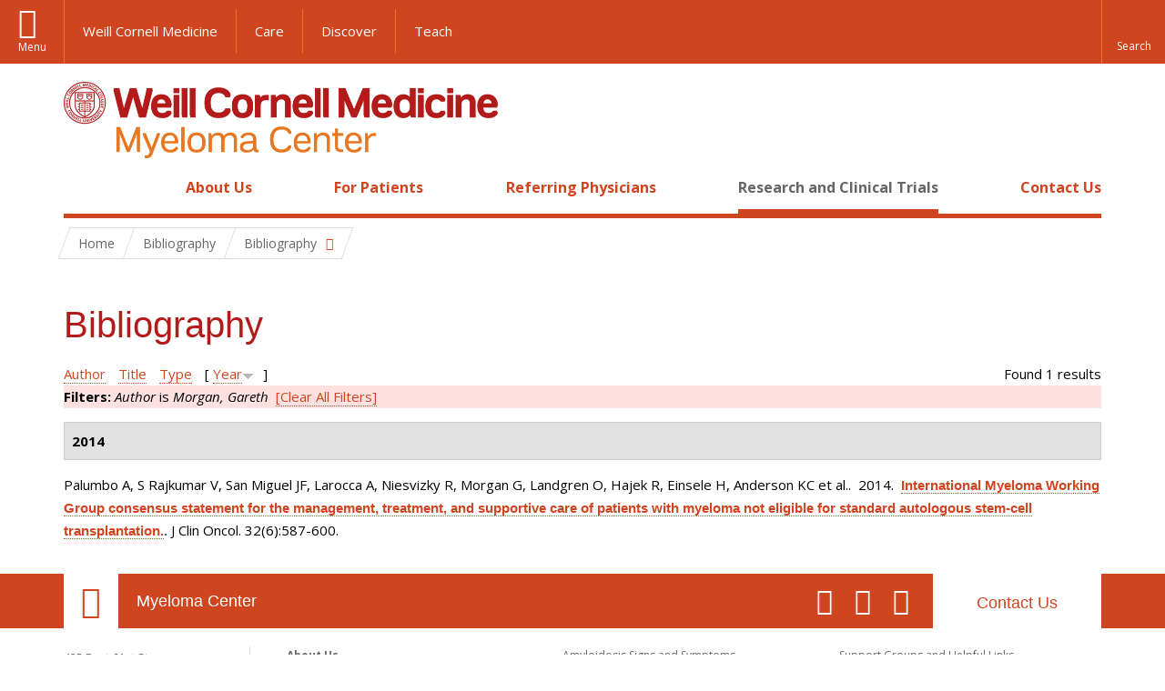

--- FILE ---
content_type: text/html; charset=utf-8
request_url: https://www.myelomacenter.org/research-and-clinical-trials/bibliography?f%5Bauthor%5D=345&s=year&o=desc
body_size: 8678
content:
<!DOCTYPE html>

<!--[if IE 7]>    <html class="lt-ie9 lt-ie8 no-js"  lang="en" dir="ltr"> <![endif]-->
<!--[if IE 8]>    <html class="lt-ie9 ie8 no-js"  lang="en" dir="ltr"> <![endif]-->
<!--[if gt IE 8]><!--> <html  lang="en" dir="ltr"> <!--<![endif]-->

  <head>
    <meta charset="utf-8" />
<link rel="shortcut icon" href="https://www.myelomacenter.org/sites/all/themes/wcm_myeloma_center/favicon.ico" />
<meta name="generator" content="Drupal 7 (https://www.drupal.org)" />
<link rel="canonical" href="https://www.myelomacenter.org/research-and-clinical-trials/bibliography" />
<link rel="shortlink" href="https://www.myelomacenter.org/research-and-clinical-trials/bibliography" />
    <title>Bibliography | Myeloma Center</title>

    <link rel="apple-touch-icon" sizes="57x57" href="/profiles/wcmc/themes/wcm_brand_base/favicons/apple-touch-icon-57x57.png?v=2">
    <link rel="apple-touch-icon" sizes="60x60" href="/profiles/wcmc/themes/wcm_brand_base/favicons/apple-touch-icon-60x60.png?v=2">
    <link rel="apple-touch-icon" sizes="72x72" href="/profiles/wcmc/themes/wcm_brand_base/favicons/apple-touch-icon-72x72.png?v=2">
    <link rel="apple-touch-icon" sizes="76x76" href="/profiles/wcmc/themes/wcm_brand_base/favicons/apple-touch-icon-76x76.png?v=2">
    <link rel="apple-touch-icon" sizes="114x114" href="/profiles/wcmc/themes/wcm_brand_base/favicons/apple-touch-icon-114x114.png?v=2">
    <link rel="apple-touch-icon" sizes="120x120" href="/profiles/wcmc/themes/wcm_brand_base/favicons/apple-touch-icon-120x120.png?v=2">
    <link rel="apple-touch-icon" sizes="144x144" href="/profiles/wcmc/themes/wcm_brand_base/favicons/apple-touch-icon-144x144.png?v=2">
    <link rel="apple-touch-icon" sizes="152x152" href="/profiles/wcmc/themes/wcm_brand_base/favicons/apple-touch-icon-152x152.png?v=2">
    <link rel="apple-touch-icon" sizes="180x180" href="/profiles/wcmc/themes/wcm_brand_base/favicons/apple-touch-icon-180x180.png?v=2">
    <link rel="icon" type="image/png" href="/profiles/wcmc/themes/wcm_brand_base/favicons/favicon-32x32.png?v=2" sizes="32x32">
    <link rel="icon" type="image/png" href="/profiles/wcmc/themes/wcm_brand_base/favicons/favicon-194x194.png?v=2" sizes="194x194">
    <link rel="icon" type="image/png" href="/profiles/wcmc/themes/wcm_brand_base/favicons/favicon-96x96.png?v=2" sizes="96x96">
    <link rel="icon" type="image/png" href="/profiles/wcmc/themes/wcm_brand_base/favicons/android-chrome-192x192.png?v=2" sizes="192x192">
    <link rel="icon" type="image/png" href="/profiles/wcmc/themes/wcm_brand_base/favicons/favicon-16x16.png?v=2" sizes="16x16">
    <link rel="manifest" href="/profiles/wcmc/themes/wcm_brand_base/favicons/manifest.json?v=2">
    <link rel="mask-icon" href="/profiles/wcmc/themes/wcm_brand_base/favicons/safari-pinned-tab.svg?v=2" color="#b31b1b">
    <link rel="shortcut icon" href="/profiles/wcmc/themes/wcm_brand_base/favicons/favicon.ico?v=2">
    <meta name="apple-mobile-web-app-title" content="Weill Cornell Medicine">
    <meta name="application-name" content="Weill Cornell Medicine">
    <meta name="msapplication-TileColor" content="#b31b1b">
    <meta name="msapplication-TileImage" content="/profiles/wcmc/themes/wcm_brand_base/favicons/mstile-144x144.png?v=2">
    <meta name="msapplication-config" content="/profiles/wcmc/themes/wcm_brand_base/favicons/browserconfig.xml?v=2">
    <meta name="theme-color" content="#ffffff">

    <!-- http://t.co/dKP3o1e -->
    <meta name="HandheldFriendly" content="True">
    <meta name="MobileOptimized" content="320">
    <meta name="viewport" content="width=device-width, initial-scale=1.0">
    <link rel="stylesheet" href="https://www.myelomacenter.org/sites/default/files/css/css_kShW4RPmRstZ3SpIC-ZvVGNFVAi0WEMuCnI0ZkYIaFw.css" />
<link rel="stylesheet" href="https://www.myelomacenter.org/sites/default/files/css/css_rOkuVMMGocN2KQ5LCJ-0OYP1dxAyT2HxyKRlZLS_nXU.css" />
<link rel="stylesheet" href="https://www.myelomacenter.org/sites/default/files/css/css_IFOKmC4aLTrHTUGgPS-UDgPIasVN25s9o7U1KZ96m1c.css" />
<link rel="stylesheet" href="https://www.myelomacenter.org/sites/default/files/css/css__hDFwOqy7DO5pTh7aiJLyjgFR5_gEfFbTEBO6NWA5bE.css" />
<link rel="stylesheet" href="https://fonts.googleapis.com/css?family=Open+Sans:400,300,300italic,400italic,700,700italic" />
<link rel="stylesheet" href="https://www.myelomacenter.org/sites/default/files/css/css_MdnlTiU2ndhgsCAMLRAkFgGUU9PyprEtNnRJFibr21c.css" />
<link rel="stylesheet" href="https://www.myelomacenter.org/sites/default/files/css/css_PxsPpITToy8ZnO0bJDA1TEC6bbFpGTfSWr2ZP8LuFYo.css" />
    <script src="https://www.myelomacenter.org/sites/default/files/js/js_XexEZhbTmj1BHeajKr2rPfyR8Y68f4rm0Nv3Vj5_dSI.js"></script>
<script src="https://www.myelomacenter.org/sites/default/files/js/js_rsG_22YPjmlEiP0K_67GbG7wA1u2m6p529PKe6uGPZ4.js"></script>
<script src="https://www.myelomacenter.org/sites/default/files/js/js_AlO663eZBay2cvQKQybMWMbD8Y9a9X8CrVnM-3ky9f0.js"></script>
<script src="https://www.myelomacenter.org/sites/default/files/js/js_TMfXgirgmpnE1npxLyfJEmD2-W_twHDNvShdrZFABis.js"></script>
<script src="https://www.myelomacenter.org/sites/default/files/js/js_Ghtfv-7_yNzEoLv8nq9IWKSm9OU96L6QjpdPYW6pia8.js"></script>
<script>jQuery.extend(Drupal.settings, {"basePath":"\/","pathPrefix":"","setHasJsCookie":0,"ajaxPageState":{"theme":"wcm_myeloma_center","theme_token":"UvJ624tykVLZbZwBRPFmAHbsfym7EC4DuEEKMcp5GJ4","js":{"profiles\/wcmc\/modules\/custom\/wcmc_fieldable_panes\/js\/wcmc_modal.js":1,"profiles\/wcmc\/modules\/panopoly\/panopoly\/panopoly_widgets\/panopoly-widgets.js":1,"profiles\/wcmc\/modules\/panopoly\/panopoly\/panopoly_widgets\/panopoly-widgets-spotlight.js":1,"profiles\/wcmc\/modules\/custom\/wcm_accessibility\/js\/wcm-accessibility.js":1,"profiles\/wcmc\/themes\/wcm_brand_base\/js\/headroom.min.js":1,"profiles\/wcmc\/themes\/wcm_brand_base\/js\/wcm-pin-header.js":1,"profiles\/wcmc\/themes\/wcm_brand_base\/js\/wcm-external-links.js":1,"profiles\/wcmc\/themes\/wcm_brand_base\/js\/jquery.lockfixed-revB.js":1,"profiles\/wcmc\/themes\/wcm_brand_base\/images\/cta_icons\/svgxuse.min.js":1,"profiles\/wcmc\/modules\/panopoly\/contrib\/jquery_update\/replace\/jquery\/1.7\/jquery.min.js":1,"misc\/jquery-extend-3.4.0.js":1,"misc\/jquery-html-prefilter-3.5.0-backport.js":1,"misc\/jquery.once.js":1,"misc\/drupal.js":1,"profiles\/wcmc\/modules\/panopoly\/contrib\/jquery_update\/replace\/ui\/ui\/minified\/jquery.ui.core.min.js":1,"profiles\/wcmc\/modules\/panopoly\/contrib\/jquery_update\/replace\/ui\/ui\/minified\/jquery.ui.widget.min.js":1,"profiles\/wcmc\/modules\/panopoly\/contrib\/jquery_update\/replace\/ui\/ui\/minified\/jquery.ui.tabs.min.js":1,"profiles\/wcmc\/modules\/panopoly\/contrib\/jquery_update\/replace\/ui\/ui\/minified\/jquery.ui.accordion.min.js":1,"profiles\/wcmc\/modules\/panopoly\/contrib\/jquery_update\/replace\/ui\/external\/jquery.cookie.js":1,"profiles\/wcmc\/modules\/custom\/wcmc_fieldable_panes\/js\/fancybox\/jquery.fancybox.pack.js":1,"profiles\/wcmc\/modules\/custom\/wcmc_fieldable_panes\/js\/fancybox\/helpers\/jquery.fancybox-buttons.js":1,"profiles\/wcmc\/modules\/custom\/wcm_slide_nav\/js\/simplebar.min.js":1,"profiles\/wcmc\/modules\/custom\/wcm_slide_nav\/js\/wcm-slide-nav.js":1,"misc\/form-single-submit.js":1,"profiles\/wcmc\/modules\/panopoly\/panopoly\/panopoly_images\/panopoly-images.js":1,"profiles\/wcmc\/modules\/panopoly\/contrib\/entityreference\/js\/entityreference.js":1,"profiles\/wcmc\/modules\/panopoly\/panopoly\/panopoly_admin\/panopoly-admin.js":1,"profiles\/wcmc\/modules\/panopoly\/panopoly\/panopoly_magic\/panopoly-magic.js":1,"profiles\/wcmc\/modules\/panopoly\/panopoly\/panopoly_theme\/js\/panopoly-accordion.js":1,"profiles\/wcmc\/modules\/custom\/wcmc_banner_receiver\/js\/wcmc_banner_receiver.js":1,"profiles\/wcmc\/modules\/custom\/wcm_d7_paragraphs\/js\/wcm-d7-paragraphs.js":1,"profiles\/wcmc\/modules\/panopoly\/contrib\/caption_filter\/js\/caption-filter.js":1,"profiles\/wcmc\/libraries\/jquery.imagesloaded\/jquery.imagesloaded.min.js":1,"profiles\/wcmc\/modules\/custom\/wcm_analytics\/js\/wcm_analytics.js":1,"profiles\/wcmc\/themes\/wcm_brand_base\/js\/bootstrap.min.js":1,"profiles\/wcmc\/themes\/wcm_brand_base\/js\/wcm-brand-base-script.js":1,"sites\/all\/themes\/wcm_myeloma_center\/js\/wcm_myeloma_center.js":1},"css":{"modules\/system\/system.base.css":1,"modules\/system\/system.messages.css":1,"modules\/system\/system.theme.css":1,"misc\/ui\/jquery.ui.theme.css":1,"misc\/ui\/jquery.ui.accordion.css":1,"profiles\/wcmc\/modules\/custom\/wcmc_fieldable_panes\/js\/fancybox\/jquery.fancybox.css":1,"profiles\/wcmc\/modules\/custom\/wcmc_fieldable_panes\/js\/fancybox\/helpers\/jquery.fancybox-buttons.css":1,"profiles\/wcmc\/modules\/custom\/wcm_slide_nav\/css\/simplebar.css":1,"profiles\/wcmc\/modules\/custom\/wcm_slide_nav\/css\/wcm-slide-nav.css":1,"modules\/field\/theme\/field.css":1,"modules\/node\/node.css":1,"profiles\/wcmc\/modules\/panopoly\/panopoly\/panopoly_admin\/panopoly-admin-navbar.css":1,"profiles\/wcmc\/modules\/panopoly\/panopoly\/panopoly_core\/css\/panopoly-dropbutton.css":1,"profiles\/wcmc\/modules\/panopoly\/panopoly\/panopoly_magic\/css\/panopoly-magic.css":1,"profiles\/wcmc\/modules\/panopoly\/panopoly\/panopoly_theme\/css\/panopoly-featured.css":1,"profiles\/wcmc\/modules\/panopoly\/panopoly\/panopoly_theme\/css\/panopoly-accordian.css":1,"profiles\/wcmc\/modules\/panopoly\/panopoly\/panopoly_theme\/css\/panopoly-layouts.css":1,"profiles\/wcmc\/modules\/panopoly\/panopoly\/panopoly_widgets\/panopoly-widgets.css":1,"profiles\/wcmc\/modules\/panopoly\/panopoly\/panopoly_widgets\/panopoly-widgets-spotlight.css":1,"profiles\/wcmc\/modules\/panopoly\/panopoly\/panopoly_wysiwyg\/panopoly-wysiwyg.css":1,"profiles\/wcmc\/modules\/panopoly\/contrib\/radix_layouts\/radix_layouts.css":1,"modules\/search\/search.css":1,"modules\/user\/user.css":1,"profiles\/wcmc\/modules\/custom\/wcmc_fieldable_panes\/css\/wcmc_headshot.css":1,"profiles\/wcmc\/modules\/custom\/wcm_d7_paragraphs\/css\/wcm-d7-paragraphs.css":1,"profiles\/wcmc\/modules\/custom\/wcm_elasticsearch\/css\/wcm-elasticsearch.css":1,"profiles\/wcmc\/modules\/panopoly\/contrib\/views\/css\/views.css":1,"profiles\/wcmc\/modules\/custom\/panopoly_override\/css\/panopoly-override.css":1,"profiles\/wcmc\/modules\/panopoly\/contrib\/caption_filter\/caption-filter.css":1,"profiles\/wcmc\/modules\/panopoly\/contrib\/ctools\/css\/ctools.css":1,"profiles\/wcmc\/modules\/panopoly\/contrib\/panels\/css\/panels.css":1,"profiles\/wcmc\/modules\/contrib\/biblio\/biblio.css":1,"https:\/\/fonts.googleapis.com\/css?family=Open+Sans:400,300,300italic,400italic,700,700italic":1,"profiles\/wcmc\/themes\/wcm_brand_base\/css\/wcm_brand_base.css":1,"sites\/all\/themes\/wcm_myeloma_center\/css\/wcm_myeloma_center.css":1,"profiles\/wcmc\/modules\/panopoly\/panopoly\/panopoly_images\/panopoly-images.css":1}},"CToolsModal":{"modalSize":{"type":"scale","width":".9","height":".9","addWidth":0,"addHeight":0,"contentRight":25,"contentBottom":75},"modalOptions":{"opacity":".55","background-color":"#FFF"},"animationSpeed":"fast","modalTheme":"CToolsModalDialog","throbberTheme":"CToolsModalThrobber"},"panopoly_magic":{"pane_add_preview_mode":"single"},"wcm_analytics":"{\u0022token\u0022:\u0022ff8ee1c242b1d47149eed63484a3c6c3\u0022,\u0022proxy_server\u0022:\u0022https:\\\/\\\/mpp.sdsweb.weillcornell.org\u0022,\u0022cross_subdomain_cookie\u0022:false,\u0022debug_mode\u0022:false,\u0022ignore_dnt\u0022:false}","currentPath":"research-and-clinical-trials\/bibliography","currentPathIsAdmin":false,"urlIsAjaxTrusted":{"\/research-and-clinical-trials\/bibliography?f%5Bauthor%5D=345\u0026s=year\u0026o=desc":true},"wcm_brand_base":{"toggle_always_pin_header":"0"},"password":{"strengthTitle":"Password compliance:"},"type":"setting"});</script>
  </head>
  <body class="html not-front not-logged-in no-sidebars page-research-and-clinical-trials page-research-and-clinical-trials-bibliography region-content no-navbar no-js" >
    <div id="skip-link">
      <a href="#site-main">Skip to main content</a>
    </div>
        <header id="pinned-header">
        <div class="wcm-search"><div class="container"><form class="global-search" action="/research-and-clinical-trials/bibliography?f%5Bauthor%5D=345&amp;s=year&amp;o=desc" method="post" id="wcm-elasticsearch-blocks-widget-radios" accept-charset="UTF-8" role="search"><span class="search-button-span"><input class="search-button form-submit btn btn-default btn-primary" type="submit" id="edit-submit--2" name="op" value="Perform search" /><svg class="cta-icon cta-icon-search"><use xlink:href="/profiles/wcmc/themes/wcm_brand_base/images/cta_icons/symbol-defs.svg#cta-icon-search"></use></svg></span><span><div class="form-item form-type-textfield form-item-search-keys form-group">
  <label class="element-invisible" for="edit-search-keys--2">Enter the terms you wish to search for. </label>
 <input placeholder="Enter Search Term..." class="global-search-input form-control form-text" role="searchbox" type="text" id="edit-search-keys--2" name="search_keys" value="" size="25" maxlength="128" />
</div>
</span><fieldset><legend class="sr-only">Select Search Option</legend><div id="edit-search-type--2" class="form-radios"><div class="form-item form-type-radio form-item-search-type radio">
  <label for="edit-search-type-pages"><input type="radio" id="edit-search-type-pages" name="search_type" value="pages" checked="checked" class="form-radio" />This Site </label>
</div>
<div class="form-item form-type-radio form-item-search-type radio">
  <label for="edit-search-type-all-sites"><input type="radio" id="edit-search-type-all-sites" name="search_type" value="all_sites" class="form-radio" />All WCM Sites </label>
</div>
<div class="form-item form-type-radio form-item-search-type radio">
  <label for="edit-search-type-people"><input type="radio" id="edit-search-type-people" name="search_type" value="people" class="form-radio" />Directory </label>
</div>
</div></fieldset><input type="hidden" name="form_build_id" value="form-llArJO8MCsISs3Usv9W1lSWt_-bFaBWXOy-SVYzQuRU" />
<input type="hidden" name="form_id" value="wcm_elasticsearch_blocks_widget_radios" />
</form></div></div>
      <div class="brand__nav brand__nav-site-logo">
    <div class="wrap">
      <div
        class="main-menu-toggle"
        tabindex="0"
        role="button"
        aria-label="Menu"
        aria-controls="slide-out-nav"
        aria-pressed="false">Menu</div>

              <div class="wcm-sm-white">
          <a href="https://weill.cornell.edu/">
            <img src="/profiles/wcmc/themes/wcm_brand_base/images/WCM_logo_white.png" alt="Weill Cornell Medicine">
          </a>
        </div>
      
              <ul class="wcm-global-links">
                      <li class="wcm-global-links__wcm first"><a href="https://weill.cornell.edu/">Weill Cornell Medicine</a></li>
            <li><a href="https://weillcornell.org">Care</a></li>
                      <li><a href="https://research.weill.cornell.edu">Discover</a></li>
            <li class="last"><a href="https://weill.cornell.edu/education">Teach</a></li>
        </ul>
      
      <div class="wcm-global-links--secondary-actions">
        
                  <div class="search-trigger" tabindex="0">
            <span role="button" aria-label="Reveal search bar" class="search-trigger-button search-trigger-button--find">
              <svg class="cta-icon cta-icon-search">
                <use xmlns:xlink="http://www.w3.org/1999/xlink" xlink:href="/profiles/wcmc/themes/wcm_brand_base/images/cta_icons/symbol-defs.svg#cta-icon-search"></use>
              </svg>
            </span>
            <span role="button" aria-label="Hide search bar" class="search-trigger-button search-trigger-button--close">
              <svg class="cta-icon cta-icon-close">
                <use xlink:href="/profiles/wcmc/themes/wcm_brand_base/images/cta_icons/symbol-defs.svg#cta-icon-close"></use>
              </svg>
            </span>
          </div>
              </div>
    </div>
  </div>
</header>

<div id="page" >
  <div class="brand">
  <div class="brand__lockup">
    <div class="container">
              <div class="brand__logo">
          <a class="wcm-site-logo" href="/"><img src="https://www.myelomacenter.org/sites/all/themes/wcm_myeloma_center/logo.png" alt="Myeloma Center" /></a>
        </div>
        <a class="wcm-site-title wcm-site-title--lockup" href="/">Myeloma Center</a>
          </div>
  </div>
</div>

  <nav id="slide-out-nav" aria-label="Slide out navigation">
  <div class="slide-out-nav__help">Explore this Website</div>
    <div id="slide-nav">
<ul class="menu"><li class="level-1 home"><a href="/">Home</a></li><li class="first menu-mlid-1562 level-1" data-level="1"><a href="/about-us" class="has-child">About Us</a><button class="slide-nav-toggle" aria-expanded="false"><span class="element-invisible">Toggle About Us menu options</span></button><ul class="collapse menu menu--level-2"><li class="first last menu-mlid-1588 level-2" data-level="2"><a href="/about-us/our-team">Our Team</a></li>
</ul></li>
<li class="menu-mlid-1563 level-1" data-level="1"><a href="/patients" class="has-child">For Patients</a><button class="slide-nav-toggle" aria-expanded="false"><span class="element-invisible">Toggle For Patients menu options</span></button><ul class="collapse menu menu--level-2"><li class="first menu-mlid-1560 level-2" data-level="2"><a href="/patients/about-multiple-myeloma-amyloidosis-and-other-plasma-cell-disorders">About Multiple Myeloma, Amyloidosis, and Other Plasma Cell Disorders</a></li>
<li class="menu-mlid-1965 level-2" data-level="2"><a href="/patients/multiple-myeloma">Multiple Myeloma</a></li>
<li class="menu-mlid-1966 level-2" data-level="2"><a href="/patients/amyloidosis">Amyloidosis</a></li>
<li class="menu-mlid-1967 level-2" data-level="2"><a href="/patients/other-plasma-cell-disorders" class="has-child">Other Plasma Cell Disorders</a><button class="slide-nav-toggle" aria-expanded="false"><span class="element-invisible">Toggle Other Plasma Cell Disorders menu options</span></button><ul class="collapse menu menu--level-3"><li class="first last menu-mlid-2060 level-3" data-level="3"><a href="/patients/other-plasma-cell-disorders/precursor-conditions-multiple-myeloma">Precursor Conditions to Multiple Myeloma</a></li>
</ul></li>
<li class="menu-mlid-1957 level-2" data-level="2"><a href="/patients/myeloma-signs-and-symptoms">Myeloma Signs and Symptoms</a></li>
<li class="menu-mlid-1969 level-2" data-level="2"><a href="/patients/amyloidosis-signs-and-symptoms">Amyloidosis Signs and Symptoms</a></li>
<li class="menu-mlid-1968 level-2" data-level="2"><a href="/patients/risk-factors-multiple-myeloma-and-other-plasma-cell-disorders">Risk Factors for Multiple Myeloma and Other Plasma Cell Disorders</a></li>
<li class="menu-mlid-1565 level-2" data-level="2"><a href="/patients/diagnosing-multiple-myeloma-and-other-plasma-cell-disorders">Diagnosing Multiple Myeloma and Other Plasma Cell Disorders</a></li>
<li class="menu-mlid-1958 level-2" data-level="2"><a href="/patients/multiple-myeloma-and-plasma-cell-disorder-treatment">Multiple Myeloma and Plasma Cell Disorder Treatment</a></li>
<li class="menu-mlid-1956 level-2" data-level="2"><a href="/patients/understanding-and-managing-side-effects">Understanding and Managing Side Effects</a></li>
<li class="menu-mlid-1564 level-2" data-level="2"><a href="/patients/your-first-visit" class="has-child">Your First Visit</a><button class="slide-nav-toggle" aria-expanded="false"><span class="element-invisible">Toggle Your First Visit menu options</span></button><ul class="collapse menu menu--level-3"><li class="first last menu-mlid-1617 level-3" data-level="3"><a href="/patients/your-first-visit/self-referral">Self-Referral</a></li>
</ul></li>
<li class="menu-mlid-1579 level-2" data-level="2"><a href="/patients/support-groups-and-helpful-links">Support Groups and Helpful Links</a></li>
<li class="last menu-mlid-1578 level-2" data-level="2"><a href="/patients/frequently-asked-questions">Frequently Asked Questions</a></li>
</ul></li>
<li class="menu-mlid-1559 level-1" data-level="1"><a href="/referring-physicians" class="has-child">Referring Physicians</a><button class="slide-nav-toggle" aria-expanded="false"><span class="element-invisible">Toggle Referring Physicians menu options</span></button><ul class="collapse menu menu--level-2"><li class="first last menu-mlid-1616 level-2" data-level="2"><a href="/referring-physicians/refer-patient">Refer a Patient</a></li>
</ul></li>
<li class="active-trail menu-mlid-1561 level-1" data-level="1"><a href="/research-and-clinical-trials" class="active-trail active-trail has-child">Research and Clinical Trials</a><button class="slide-nav-toggle" aria-expanded="false"><span class="element-invisible">Toggle Research and Clinical Trials menu options</span></button><ul class="collapse menu menu--level-2"><li class="first menu-mlid-1583 level-2" data-level="2"><a href="/research-and-clinical-trials/basic-and-translational-research">Basic and Translational Research</a></li>
<li class="last active-trail active menu-mlid-1651 level-2" data-level="2"><a href="/research-and-clinical-trials/bibliography" title="" class="active-trail active">Bibliography</a></li>
</ul></li>
<li class="last menu-mlid-1581 level-1" data-level="1"><a href="/contact-us">Contact Us</a></li>
</ul></div>  <ul class="wcm-global-links--sm">
    <li><a href="https://weill.cornell.edu">Weill Cornell Medicine</a></li>
    <li><a href="https://weillcornell.org">Care</a></li>
    <li><a href="https://research.weill.cornell.edu">Discover</a></li>
    <li><a href="https://weill.cornell.edu/education">Teach</a></li>
  </ul>
</nav>

<nav class="main-nav" aria-label="Primary">
  <div class="container">
    <div id="main-nav">
<ul class="menu justify-items"><li class="level-1 home"><a href="/">Home</a></li><li class="first has-children menu-mlid-1562 level-1"><a href="/about-us">About Us</a></li>
<li class="has-children menu-mlid-1563 level-1"><a href="/patients">For Patients</a></li>
<li class="has-children menu-mlid-1559 level-1"><a href="/referring-physicians">Referring Physicians</a></li>
<li class="has-children active-trail menu-mlid-1561 level-1"><a href="/research-and-clinical-trials" class="active-trail active-trail active-trail">Research and Clinical Trials</a></li>
<li class="last menu-mlid-1581 level-1"><a href="/contact-us">Contact Us</a></li>
</ul></div>  </div>
</nav>

  <nav id="bc-nav" aria-label="Breadcrumb">
    <div class="container">
      <ul class="breadcrumb-nav">
        <li><span><a href="/">Home</a></span></li><li class="bc-no-link"><span>Bibliography</span></li><li><button class="dropdown-toggle" type="button" id="bc-explore-second_level" data-toggle="dropdown" aria-haspopup="true" aria-expanded="true">
          <span class="bc-toggle-siblings">Bibliography</span>
          </button>
<ul class="dropdown-menu dropdown-menu-left" aria-labelledby="bc-explore-second_level"><li class="first menu-mlid-1583 level-2"><a href="/research-and-clinical-trials/basic-and-translational-research">Basic and Translational Research</a></li>
<li class="last active-trail active menu-mlid-1651 level-2"><a href="/research-and-clinical-trials/bibliography" title="" class="active-trail active">Bibliography</a></li>
</ul></li>      </ul>
    </div>
  </nav>

  <div id="site-main" class="site-main">
    <div class="container">
                            </div>
    <div class="container">
  
  <h1 class="title">Bibliography</h1><div id="biblio-header" class="clear-block"><div class="biblio-export">Found 1 results</div> <a href="/research-and-clinical-trials/bibliography?f%5Bauthor%5D=345&amp;s=author&amp;o=asc" title="Click a second time to reverse the sort order" class="active">Author</a>  <a href="/research-and-clinical-trials/bibliography?f%5Bauthor%5D=345&amp;s=title&amp;o=asc" title="Click a second time to reverse the sort order" class="active">Title</a>  <a href="/research-and-clinical-trials/bibliography?f%5Bauthor%5D=345&amp;s=type&amp;o=asc" title="Click a second time to reverse the sort order" class="active">Type</a>  [ <a href="/research-and-clinical-trials/bibliography?f%5Bauthor%5D=345&amp;s=year&amp;o=asc" title="Click a second time to reverse the sort order" class="active active">Year</a><img src="https://www.myelomacenter.org/profiles/wcmc/modules/contrib/biblio/misc/arrow-asc.png" alt="(Asc)" />] <div class="biblio-filter-status"><div class="biblio-current-filters"><b>Filters: </b><em class="placeholder">Author</em> is <em class="placeholder">Morgan, Gareth</em>&nbsp;&nbsp;<a href="/research-and-clinical-trials/bibliography/filter/clear?s=year&amp;o=desc">[Clear All Filters]</a></div></div></div><div class="biblio-category-section"><div class="biblio-separator-bar">2014</div><div class="biblio-entry"><span class="biblio-authors">Palumbo A, S Rajkumar V, San Miguel JF, Larocca A, Niesvizky R, Morgan G, Landgren O, Hajek R, Einsele H, Anderson KC et al.</span>.&nbsp; 
2014.&nbsp;&nbsp;<span class="biblio-title"><a href="/international-myeloma-working-group-consensus-statement-management-treatment-and-supportive-care">International Myeloma Working Group consensus statement for the management, treatment, and supportive care of patients with myeloma not eligible for standard autologous stem-cell transplantation.</a>. </span>J Clin Oncol. 32(6):587-600.<span class="Z3988" title="ctx_ver=Z39.88-2004&amp;rft_val_fmt=info%3Aofi%2Ffmt%3Akev%3Amtx%3Ajournal&amp;rft.atitle=International+Myeloma+Working+Group+consensus+statement+for+the+management%2C+treatment%2C+and+supportive+care+of+patients+with+myeloma+not+eligible+for+standard+autologous+stem-cell+transplantation.&amp;rft.title=J+Clin+Oncol&amp;rft.issn=1527-7755&amp;rft.date=2014&amp;rft.volume=32&amp;rft.issue=6&amp;rft.spage=587&amp;rft.epage=600&amp;rft.aulast=Palumbo&amp;rft.aufirst=Antonio&amp;rft.au=Rajkumar%2C+Vincent&amp;rft.au=San+Miguel%2C+Jesus&amp;rft.au=Larocca%2C+Alessandra&amp;rft.au=Niesvizky%2C+Ruben&amp;rft.au=Morgan%2C+Gareth&amp;rft.au=Landgren%2C+Ola&amp;rft.au=Hajek%2C+Roman&amp;rft.au=Einsele%2C+Hermann&amp;rft.au=Anderson%2C+Kenneth&amp;rft.au=Dimopoulos%2C+Meletios&amp;rft.au=Richardson%2C+Paul&amp;rft.au=Cavo%2C+Michele&amp;rft.au=Spencer%2C+Andrew&amp;rft.au=Stewart%2C+Keith&amp;rft.au=Shimizu%2C+Kazuyuki&amp;rft.au=Lonial%2C+Sagar&amp;rft.au=Sonneveld%2C+Pieter&amp;rft.au=Durie%2C+Brian&amp;rft.au=Moreau%2C+Philippe&amp;rft.au=Orlowski%2C+Robert&amp;rft_id=info%3Adoi%2F10.1200%2FJCO.2013.48.7934"></span></div></div></div>  </div>

  <footer class="page-footer">

  <div class="footer-contact">
    <div class="container">
      <div class="footer-contact__map-link"><a href="https://goo.gl/maps/3N2vj3Lty4G2">Our Location</a></div>
      <div class="footer-contact__site-name"><a href="/">Myeloma Center</a></div>
      <div class="footer-contact__contact-us"><a href="/contact-us">Contact Us</a></div>
              <ul class="footer-contact__social-links">
                      <li class="footer-contact__twitter"><a href="https://twitter.com/WCMMyelomaCtr">Twitter</a></li>
                                <li class="footer-contact__facebook"><a href="https://www.facebook.com/WeillCornellMyelomaCenter/">Facebook</a></li>
                                                    <li class="footer-contact__youtube"><a href="https://www.youtube.com/channel/UC0rhIhjH60MMsJNA3M59Grw">YouTube</a></li>
                            </ul>
          </div>
  </div>

    <div class="footer-site">
      <div class="container">
        <div class="footer-site-info">
          <div class="footer-address">
                        <div class="footer-address__address">
              425 East 61st St<br>8th Floor<br>
              New York, NY 10065<br>
                              Phone: <a href="tel: (646) 962-6500">(646) 962-6500</a><br>
                                            Fax: (212) 746-8961<br>
                          </div>
          </div>

                      <nav class="footer-nav" aria-label="Footer">
              
  <div id="block-menu-block-1" class="block block-menu-block">

    
  <div class="content">
    
<ul class="menu"><li class="first menu-mlid-1562 level-1"><a href="/about-us">About Us</a><ul class="menu"><li class="first last menu-mlid-1588 level-2"><a href="/about-us/our-team">Our Team</a></li>
</ul></li>
<li class="menu-mlid-1563 level-1"><a href="/patients">For Patients</a><ul class="menu"><li class="first has-children menu-mlid-1560 level-2"><a href="/patients/about-multiple-myeloma-amyloidosis-and-other-plasma-cell-disorders">About Multiple Myeloma, Amyloidosis, and Other Plasma Cell Disorders</a></li>
<li class="menu-mlid-1965 level-2"><a href="/patients/multiple-myeloma">Multiple Myeloma</a></li>
<li class="menu-mlid-1966 level-2"><a href="/patients/amyloidosis">Amyloidosis</a></li>
<li class="has-children menu-mlid-1967 level-2"><a href="/patients/other-plasma-cell-disorders">Other Plasma Cell Disorders</a></li>
<li class="menu-mlid-1957 level-2"><a href="/patients/myeloma-signs-and-symptoms">Myeloma Signs and Symptoms</a></li>
<li class="menu-mlid-1969 level-2"><a href="/patients/amyloidosis-signs-and-symptoms">Amyloidosis Signs and Symptoms</a></li>
<li class="menu-mlid-1968 level-2"><a href="/patients/risk-factors-multiple-myeloma-and-other-plasma-cell-disorders">Risk Factors for Multiple Myeloma and Other Plasma Cell Disorders</a></li>
<li class="menu-mlid-1565 level-2"><a href="/patients/diagnosing-multiple-myeloma-and-other-plasma-cell-disorders">Diagnosing Multiple Myeloma and Other Plasma Cell Disorders</a></li>
<li class="menu-mlid-1958 level-2"><a href="/patients/multiple-myeloma-and-plasma-cell-disorder-treatment">Multiple Myeloma and Plasma Cell Disorder Treatment</a></li>
<li class="menu-mlid-1956 level-2"><a href="/patients/understanding-and-managing-side-effects">Understanding and Managing Side Effects</a></li>
<li class="has-children menu-mlid-1564 level-2"><a href="/patients/your-first-visit">Your First Visit</a></li>
<li class="menu-mlid-1579 level-2"><a href="/patients/support-groups-and-helpful-links">Support Groups and Helpful Links</a></li>
<li class="last menu-mlid-1578 level-2"><a href="/patients/frequently-asked-questions">Frequently Asked Questions</a></li>
</ul></li>
<li class="menu-mlid-1559 level-1"><a href="/referring-physicians">Referring Physicians</a><ul class="menu"><li class="first last menu-mlid-1616 level-2"><a href="/referring-physicians/refer-patient">Refer a Patient</a></li>
</ul></li>
<li class="active-trail menu-mlid-1561 level-1"><a href="/research-and-clinical-trials" class="active-trail">Research and Clinical Trials</a><ul class="menu"><li class="first menu-mlid-1583 level-2"><a href="/research-and-clinical-trials/basic-and-translational-research">Basic and Translational Research</a></li>
<li class="last active-trail active menu-mlid-1651 level-2"><a href="/research-and-clinical-trials/bibliography" title="" class="active-trail active">Bibliography</a></li>
</ul></li>
<li class="last menu-mlid-1581 level-1"><a href="/contact-us">Contact Us</a></li>
</ul>  </div>
</div>
            </nav>
                  </div>

                  <div class="footer-statement">
            <div class="footer-statement__emblem"></div>
            <div class="footer-statement__statement">
              <strong>Care. Discover. Teach.</strong> With a legacy of putting patients first, Weill Cornell Medicine is committed to providing exemplary and individualized clinical care, making groundbreaking biomedical discoveries, and educating generations of exceptional doctors and scientists.
            </div>
          </div>
        
        <div class="footer-partnership">
          <a href="https://weill.cornell.edu/" class="footer-partnership__wcm" aria-label="Weill Cornell Medicine footer logo">Weill Cornell Medicine</a>
                      <a href="https://nyp.org/" class="footer-partnership__nyp" aria-label="NewYork - Presbyterian footer logo">NewYork - Presbyterian</a>
                  </div>

        <div class="footer-links">
          <div class="footer-links__copyright">&copy; Weill Cornell Medicine.</div>
          <nav class="footer-links__menu navigation" aria-label="Global Footer">
            <ul>
              <li><a aria-label="View the Privacy & Legal notice for WCM sites" href="https://weill.cornell.edu/legal/" title="">Privacy & Legal</a></li>
              <li><a aria-label="View the Equal Education & Employment notice" href="https://careers.weill.cornell.edu/about-weill-cornell/wcm-eeo-statement" title="">Equal Education & Employment</a></li>
              <li><a aria-label="Go to the WCM Careers site" href="https://weill.cornell.edu/careers" title="">Careers</a></li>
              <li><a aria-label="Find out more about giving to WCM" href="https://give.weill.cornell.edu" title="">Giving</a></li>
              <li><a aria-label="Go to the WCM Directory Search" href="https://directory.weill.cornell.edu/" title="">Directory</a></li>
              <li><a aria-label="Find out how to request web accessibility assistance" href="https://weill.cornell.edu/accessibility" title="">Web Accessibility Assistance</a></li>
            </ul>
          </nav>
        </div>
      </div>
    </div>

  </footer>

  <div id="slide-nav-overlay"></div>
</div>
    <script src="https://www.myelomacenter.org/sites/default/files/js/js_Y2LxC1dyhyOaafX8fC5m_rG-6w0-GUmYnAdhvdtlNRc.js"></script>
<script src="https://www.myelomacenter.org/sites/default/files/js/js_rgIu3LOd-t55N00RHa0RwYhJ94Uf0prZonl-QpY0G7Q.js"></script>
  </body>
</html>


--- FILE ---
content_type: text/css
request_url: https://www.myelomacenter.org/sites/default/files/css/css_MdnlTiU2ndhgsCAMLRAkFgGUU9PyprEtNnRJFibr21c.css
body_size: 39006
content:
@font-face{font-family:"1898Sans-Bold";src:url(/profiles/wcmc/themes/wcm_brand_base/fonts/1898/1898Sans-Bold.eot);src:url(/profiles/wcmc/themes/wcm_brand_base/fonts/1898/1898Sans-Bold.eot?#iefix) format("embedded-opentype"),url(/profiles/wcmc/themes/wcm_brand_base/fonts/1898/1898Sans-Bold.woff) format("woff"),url(/profiles/wcmc/themes/wcm_brand_base/fonts/1898/1898Sans-Bold.ttf) format("truetype"),url(/profiles/wcmc/themes/wcm_brand_base/fonts/1898/1898Sans-Bold.svg#1898Sans-Bold) format("svg");font-style:normal;font-weight:400;text-rendering:optimizeLegibility}@font-face{font-family:"1898Sans-Regular";src:url(/profiles/wcmc/themes/wcm_brand_base/fonts/1898/1898Sans-Regular.eot);src:url(/profiles/wcmc/themes/wcm_brand_base/fonts/1898/1898Sans-Regular.eot?#iefix) format("embedded-opentype"),url(/profiles/wcmc/themes/wcm_brand_base/fonts/1898/1898Sans-Regular.woff) format("woff"),url(/profiles/wcmc/themes/wcm_brand_base/fonts/1898/1898Sans-Regular.ttf) format("truetype"),url(/profiles/wcmc/themes/wcm_brand_base/fonts/1898/1898Sans-Regular.svg#1898Sans-Regular) format("svg");font-style:normal;font-weight:400;text-rendering:optimizeLegibility}@font-face{font-family:"1898Sans-Italic";src:url(/profiles/wcmc/themes/wcm_brand_base/fonts/1898/1898Sans-Italic.eot);src:url(/profiles/wcmc/themes/wcm_brand_base/fonts/1898/1898Sans-Italic.eot?#iefix) format("embedded-opentype"),url(/profiles/wcmc/themes/wcm_brand_base/fonts/1898/1898Sans-Italic.woff) format("woff"),url(/profiles/wcmc/themes/wcm_brand_base/fonts/1898/1898Sans-Italic.ttf) format("truetype"),url(/profiles/wcmc/themes/wcm_brand_base/fonts/1898/1898Sans-Italic.svg#1898Sans-Italic) format("svg");font-style:normal;font-weight:400;text-rendering:optimizeLegibility}@font-face{font-family:fontello;src:url(/profiles/wcmc/themes/wcm_brand_base/fonts/fontello/font/fontello.eot?72486420);src:url(/profiles/wcmc/themes/wcm_brand_base/fonts/fontello/font/fontello.eot?72486420#iefix) format("embedded-opentype"),url(/profiles/wcmc/themes/wcm_brand_base/fonts/fontello/font/fontello.woff?72486420) format("woff"),url(/profiles/wcmc/themes/wcm_brand_base/fonts/fontello/font/fontello.ttf?72486420) format("truetype"),url(/profiles/wcmc/themes/wcm_brand_base/fonts/fontello/font/fontello.svg?72486420#fontello) format("svg");font-style:normal;font-weight:400}.cta-icon{display:inline-block;width:1em;height:1em}html{font-family:sans-serif;-ms-text-size-adjust:100%;-webkit-text-size-adjust:100%}body{margin:0}article,aside,details,figcaption,figure,footer,header,hgroup,main,nav,section,summary{display:block}audio,canvas,progress,video{display:inline-block;vertical-align:baseline}audio:not([controls]){display:none;height:0}[hidden],template{display:none}a{background:transparent}a:active,a:hover{outline:0}abbr[title]{border-bottom:1px dotted}b,strong{font-weight:700}dfn{font-style:italic}h1{font-size:2em;margin:.67em 0}mark{background:#ff0;color:#000}small{font-size:80%}sub,sup{font-size:75%;line-height:0;position:relative;vertical-align:baseline}sup{top:-.5em}sub{bottom:-.25em}img{border:0}svg:not(:root){overflow:hidden}figure{margin:1em 40px}hr{box-sizing:content-box;height:0}pre{overflow:auto}code,kbd,pre,samp{font-family:monospace,monospace;font-size:1em}button,input,optgroup,select,textarea{color:inherit;font:inherit;margin:0}button{overflow:visible}button,select{text-transform:none}button,html input[type=button],input[type=reset],input[type=submit]{-webkit-appearance:button;cursor:pointer}button[disabled],html input[disabled]{cursor:default}button::-moz-focus-inner,input::-moz-focus-inner{border:0;padding:0}input{line-height:normal}input[type=checkbox],input[type=radio]{box-sizing:border-box;padding:0}input[type=number]::-webkit-inner-spin-button,input[type=number]::-webkit-outer-spin-button{height:auto}input[type=search]{-webkit-appearance:textfield;box-sizing:content-box}input[type=search]::-webkit-search-cancel-button,input[type=search]::-webkit-search-decoration{-webkit-appearance:none}fieldset{border:1px solid silver;margin:0 2px;padding:.35em .625em .75em}textarea{overflow:auto}optgroup{font-weight:700}table{border-collapse:collapse;border-spacing:0}td,th{padding:0}@media print{*{text-shadow:none!important;color:#000!important;background:transparent!important;box-shadow:none!important}a,a:visited{text-decoration:underline}a[href]:after{content:" (" attr(href) ")"}abbr[title]:after{content:" (" attr(title) ")"}a[href^="#"]:after,a[href^="javascript:"]:after{content:""}blockquote,pre{border:1px solid #999;page-break-inside:avoid}thead{display:table-header-group}img,tr{page-break-inside:avoid}img{max-width:100%!important}h2,h3,p{orphans:3;widows:3}h2,h3{page-break-after:avoid}select{background:#fff!important}.drupal-navbar{display:none}.table td,.table th{background-color:#fff!important}.btn>.caret,.dropup>.btn>.caret{border-top-color:#000!important}.label{border:1px solid #000}.table{border-collapse:collapse!important}.table-bordered td,.table-bordered th{border:1px solid #ddd!important}}@font-face{font-family:Glyphicons Halflings;src:url(/profiles/wcmc/themes/wcm_brand_base/fonts/bootstrap/glyphicons-halflings-regular.eot);src:url(/profiles/wcmc/themes/wcm_brand_base/fonts/bootstrap/glyphicons-halflings-regular.eot?#iefix) format("embedded-opentype"),url(/profiles/wcmc/themes/wcm_brand_base/fonts/bootstrap/glyphicons-halflings-regular.woff) format("woff"),url(/profiles/wcmc/themes/wcm_brand_base/fonts/bootstrap/glyphicons-halflings-regular.ttf) format("truetype"),url(/profiles/wcmc/themes/wcm_brand_base/fonts/bootstrap/glyphicons-halflings-regular.svg#glyphicons_halflingsregular) format("svg")}.glyphicon{position:relative;top:1px;display:inline-block;font-family:Glyphicons Halflings;font-style:normal;font-weight:400;line-height:1;-webkit-font-smoothing:antialiased;-moz-osx-font-smoothing:grayscale}.glyphicon-asterisk:before{content:"\2a"}.glyphicon-plus:before{content:"\2b"}.glyphicon-euro:before{content:"\20ac"}.glyphicon-minus:before{content:"\2212"}.glyphicon-cloud:before{content:"\2601"}.glyphicon-envelope:before{content:"\2709"}.glyphicon-pencil:before{content:"\270f"}.glyphicon-glass:before{content:"\e001"}.glyphicon-music:before{content:"\e002"}.glyphicon-search:before{content:"\e003"}.glyphicon-heart:before{content:"\e005"}.glyphicon-star:before{content:"\e006"}.glyphicon-star-empty:before{content:"\e007"}.glyphicon-user:before{content:"\e008"}.glyphicon-film:before{content:"\e009"}.glyphicon-th-large:before{content:"\e010"}.glyphicon-th:before{content:"\e011"}.glyphicon-th-list:before{content:"\e012"}.glyphicon-ok:before{content:"\e013"}.glyphicon-remove:before{content:"\e014"}.glyphicon-zoom-in:before{content:"\e015"}.glyphicon-zoom-out:before{content:"\e016"}.glyphicon-off:before{content:"\e017"}.glyphicon-signal:before{content:"\e018"}.glyphicon-cog:before{content:"\e019"}.glyphicon-trash:before{content:"\e020"}.glyphicon-home:before{content:"\e021"}.glyphicon-file:before{content:"\e022"}.glyphicon-time:before{content:"\e023"}.glyphicon-road:before{content:"\e024"}.glyphicon-download-alt:before{content:"\e025"}.glyphicon-download:before{content:"\e026"}.glyphicon-upload:before{content:"\e027"}.glyphicon-inbox:before{content:"\e028"}.glyphicon-play-circle:before{content:"\e029"}.glyphicon-repeat:before{content:"\e030"}.glyphicon-refresh:before{content:"\e031"}.glyphicon-list-alt:before{content:"\e032"}.glyphicon-lock:before{content:"\e033"}.glyphicon-flag:before{content:"\e034"}.glyphicon-headphones:before{content:"\e035"}.glyphicon-volume-off:before{content:"\e036"}.glyphicon-volume-down:before{content:"\e037"}.glyphicon-volume-up:before{content:"\e038"}.glyphicon-qrcode:before{content:"\e039"}.glyphicon-barcode:before{content:"\e040"}.glyphicon-tag:before{content:"\e041"}.glyphicon-tags:before{content:"\e042"}.glyphicon-book:before{content:"\e043"}.glyphicon-bookmark:before{content:"\e044"}.glyphicon-print:before{content:"\e045"}.glyphicon-camera:before{content:"\e046"}.glyphicon-font:before{content:"\e047"}.glyphicon-bold:before{content:"\e048"}.glyphicon-italic:before{content:"\e049"}.glyphicon-text-height:before{content:"\e050"}.glyphicon-text-width:before{content:"\e051"}.glyphicon-align-left:before{content:"\e052"}.glyphicon-align-center:before{content:"\e053"}.glyphicon-align-right:before{content:"\e054"}.glyphicon-align-justify:before{content:"\e055"}.glyphicon-list:before{content:"\e056"}.glyphicon-indent-left:before{content:"\e057"}.glyphicon-indent-right:before{content:"\e058"}.glyphicon-facetime-video:before{content:"\e059"}.glyphicon-picture:before{content:"\e060"}.glyphicon-map-marker:before{content:"\e062"}.glyphicon-adjust:before{content:"\e063"}.glyphicon-tint:before{content:"\e064"}.glyphicon-edit:before{content:"\e065"}.glyphicon-share:before{content:"\e066"}.glyphicon-check:before{content:"\e067"}.glyphicon-move:before{content:"\e068"}.glyphicon-step-backward:before{content:"\e069"}.glyphicon-fast-backward:before{content:"\e070"}.glyphicon-backward:before{content:"\e071"}.glyphicon-play:before{content:"\e072"}.glyphicon-pause:before{content:"\e073"}.glyphicon-stop:before{content:"\e074"}.glyphicon-forward:before{content:"\e075"}.glyphicon-fast-forward:before{content:"\e076"}.glyphicon-step-forward:before{content:"\e077"}.glyphicon-eject:before{content:"\e078"}.glyphicon-chevron-left:before{content:"\e079"}.glyphicon-chevron-right:before{content:"\e080"}.glyphicon-plus-sign:before{content:"\e081"}.glyphicon-minus-sign:before{content:"\e082"}.glyphicon-remove-sign:before{content:"\e083"}.glyphicon-ok-sign:before{content:"\e084"}.glyphicon-question-sign:before{content:"\e085"}.glyphicon-info-sign:before{content:"\e086"}.glyphicon-screenshot:before{content:"\e087"}.glyphicon-remove-circle:before{content:"\e088"}.glyphicon-ok-circle:before{content:"\e089"}.glyphicon-ban-circle:before{content:"\e090"}.glyphicon-arrow-left:before{content:"\e091"}.glyphicon-arrow-right:before{content:"\e092"}.glyphicon-arrow-up:before{content:"\e093"}.glyphicon-arrow-down:before{content:"\e094"}.glyphicon-share-alt:before{content:"\e095"}.glyphicon-resize-full:before{content:"\e096"}.glyphicon-resize-small:before{content:"\e097"}.glyphicon-exclamation-sign:before{content:"\e101"}.glyphicon-gift:before{content:"\e102"}.glyphicon-leaf:before{content:"\e103"}.glyphicon-fire:before{content:"\e104"}.glyphicon-eye-open:before{content:"\e105"}.glyphicon-eye-close:before{content:"\e106"}.glyphicon-warning-sign:before{content:"\e107"}.glyphicon-plane:before{content:"\e108"}.glyphicon-calendar:before{content:"\e109"}.glyphicon-random:before{content:"\e110"}.glyphicon-comment:before{content:"\e111"}.glyphicon-magnet:before{content:"\e112"}.glyphicon-chevron-up:before{content:"\e113"}.glyphicon-chevron-down:before{content:"\e114"}.glyphicon-retweet:before{content:"\e115"}.glyphicon-shopping-cart:before{content:"\e116"}.glyphicon-folder-close:before{content:"\e117"}.glyphicon-folder-open:before{content:"\e118"}.glyphicon-resize-vertical:before{content:"\e119"}.glyphicon-resize-horizontal:before{content:"\e120"}.glyphicon-hdd:before{content:"\e121"}.glyphicon-bullhorn:before{content:"\e122"}.glyphicon-bell:before{content:"\e123"}.glyphicon-certificate:before{content:"\e124"}.glyphicon-thumbs-up:before{content:"\e125"}.glyphicon-thumbs-down:before{content:"\e126"}.glyphicon-hand-right:before{content:"\e127"}.glyphicon-hand-left:before{content:"\e128"}.glyphicon-hand-up:before{content:"\e129"}.glyphicon-hand-down:before{content:"\e130"}.glyphicon-circle-arrow-right:before{content:"\e131"}.glyphicon-circle-arrow-left:before{content:"\e132"}.glyphicon-circle-arrow-up:before{content:"\e133"}.glyphicon-circle-arrow-down:before{content:"\e134"}.glyphicon-globe:before{content:"\e135"}.glyphicon-wrench:before{content:"\e136"}.glyphicon-tasks:before{content:"\e137"}.glyphicon-filter:before{content:"\e138"}.glyphicon-briefcase:before{content:"\e139"}.glyphicon-fullscreen:before{content:"\e140"}.glyphicon-dashboard:before{content:"\e141"}.glyphicon-paperclip:before{content:"\e142"}.glyphicon-heart-empty:before{content:"\e143"}.glyphicon-link:before{content:"\e144"}.glyphicon-phone:before{content:"\e145"}.glyphicon-pushpin:before{content:"\e146"}.glyphicon-usd:before{content:"\e148"}.glyphicon-gbp:before{content:"\e149"}.glyphicon-sort:before{content:"\e150"}.glyphicon-sort-by-alphabet:before{content:"\e151"}.glyphicon-sort-by-alphabet-alt:before{content:"\e152"}.glyphicon-sort-by-order:before{content:"\e153"}.glyphicon-sort-by-order-alt:before{content:"\e154"}.glyphicon-sort-by-attributes:before{content:"\e155"}.glyphicon-sort-by-attributes-alt:before{content:"\e156"}.glyphicon-unchecked:before{content:"\e157"}.glyphicon-expand:before{content:"\e158"}.glyphicon-collapse-down:before{content:"\e159"}.glyphicon-collapse-up:before{content:"\e160"}.glyphicon-log-in:before{content:"\e161"}.glyphicon-flash:before{content:"\e162"}.glyphicon-log-out:before{content:"\e163"}.glyphicon-new-window:before{content:"\e164"}.glyphicon-record:before{content:"\e165"}.glyphicon-save:before{content:"\e166"}.glyphicon-open:before{content:"\e167"}.glyphicon-saved:before{content:"\e168"}.glyphicon-import:before{content:"\e169"}.glyphicon-export:before{content:"\e170"}.glyphicon-send:before{content:"\e171"}.glyphicon-floppy-disk:before{content:"\e172"}.glyphicon-floppy-saved:before{content:"\e173"}.glyphicon-floppy-remove:before{content:"\e174"}.glyphicon-floppy-save:before{content:"\e175"}.glyphicon-floppy-open:before{content:"\e176"}.glyphicon-credit-card:before{content:"\e177"}.glyphicon-transfer:before{content:"\e178"}.glyphicon-cutlery:before{content:"\e179"}.glyphicon-header:before{content:"\e180"}.glyphicon-compressed:before{content:"\e181"}.glyphicon-earphone:before{content:"\e182"}.glyphicon-phone-alt:before{content:"\e183"}.glyphicon-tower:before{content:"\e184"}.glyphicon-stats:before{content:"\e185"}.glyphicon-sd-video:before{content:"\e186"}.glyphicon-hd-video:before{content:"\e187"}.glyphicon-subtitles:before{content:"\e188"}.glyphicon-sound-stereo:before{content:"\e189"}.glyphicon-sound-dolby:before{content:"\e190"}.glyphicon-sound-5-1:before{content:"\e191"}.glyphicon-sound-6-1:before{content:"\e192"}.glyphicon-sound-7-1:before{content:"\e193"}.glyphicon-copyright-mark:before{content:"\e194"}.glyphicon-registration-mark:before{content:"\e195"}.glyphicon-cloud-download:before{content:"\e197"}.glyphicon-cloud-upload:before{content:"\e198"}.glyphicon-tree-conifer:before{content:"\e199"}.glyphicon-tree-deciduous:before{content:"\e200"}*,:after,:before{box-sizing:border-box}html{font-size:10px;-webkit-tap-highlight-color:rgba(0,0,0,0)}body{font-family:Open Sans,sans-serif;font-size:15px;line-height:1.66667;color:#000;background-color:#fff}button,input,select,textarea{font-family:inherit;font-size:inherit;line-height:inherit}a{color:#cf4520;text-decoration:none}a:focus,a:hover{color:#e7751d;text-decoration:underline}a:focus{outline:thin dotted;outline:5px auto -webkit-focus-ring-color;outline-offset:-2px}figure{margin:0}img{vertical-align:middle}.img-responsive{display:block;width:100%\9;max-width:100%;height:auto}.img-rounded{border-radius:6px}.img-thumbnail{padding:4px;line-height:1.66667;background-color:#fff;border:1px solid #ddd;border-radius:4px;transition:all .2s ease-in-out;display:inline-block;width:100%\9;max-width:100%;height:auto}.img-circle{border-radius:50%}hr{margin-top:25px;margin-bottom:25px;border:0;border-top:1px solid #eee;clear:both}.sr-only{position:absolute;width:1px;height:1px;margin:-1px;padding:0;overflow:hidden;clip:rect(0,0,0,0);border:0}.sr-only-focusable:active,.sr-only-focusable:focus{position:static;width:auto;height:auto;margin:0;overflow:visible;clip:auto}.h1,.h2,.h3,.h4,.h5,.h6,h1,h2,h3,h4,h5,h6{font-family:"1898Sans-Bold",sans-serif;font-weight:400;line-height:1.1;color:#b31b1b}.h1 .small,.h1 small,.h2 .small,.h2 small,.h3 .small,.h3 small,.h4 .small,.h4 small,.h5 .small,.h5 small,.h6 .small,.h6 small,h1 .small,h1 small,h2 .small,h2 small,h3 .small,h3 small,h4 .small,h4 small,h5 .small,h5 small,h6 .small,h6 small{font-weight:400;line-height:1;color:#666}.h1,.h2,.h3,h1,h2,h3{margin-top:25px;margin-bottom:12.5px}.h1 .small,.h1 small,.h2 .small,.h2 small,.h3 .small,.h3 small,h1 .small,h1 small,h2 .small,h2 small,h3 .small,h3 small{font-size:65%}.h4,.h5,.h6,h4,h5,h6{margin-top:12.5px;margin-bottom:12.5px}.h4 .small,.h4 small,.h5 .small,.h5 small,.h6 .small,.h6 small,h4 .small,h4 small,h5 .small,h5 small,h6 .small,h6 small{font-size:75%}.h1,h1{font-size:40px}.h2,h2{font-size:30px}.h3,h3{font-size:20px}.h4,h4{font-size:18px}.h5,h5{font-size:16px}.h6,h6{font-size:13px}p{margin:0 0 12.5px}.lead{margin-bottom:25px;font-size:17px;font-weight:300;line-height:1.4}@media (min-width:768px){.lead{font-size:22.5px}}.small,small{font-size:86%}cite{font-style:normal}.mark,mark{background-color:#fcf8e3;padding:.2em}.text-left{text-align:left}.text-right{text-align:right}.text-center{text-align:center}.text-justify{text-align:justify}.text-nowrap{white-space:nowrap}.text-lowercase{text-transform:lowercase}.text-uppercase{text-transform:uppercase}.text-capitalize{text-transform:capitalize}.text-muted{color:#666}.text-primary{color:#428bca}a.text-primary:hover{color:#3071a9}.text-success{color:#3c763d}a.text-success:hover{color:#2b542c}.text-info{color:#31708f}a.text-info:hover{color:#245269}.text-warning{color:#8a6d3b}a.text-warning:hover{color:#66512c}.text-danger{color:#a94442}a.text-danger:hover{color:#843534}.bg-primary{color:#fff;background-color:#428bca}a.bg-primary:hover{background-color:#3071a9}.bg-success{background-color:#dff0d8}a.bg-success:hover{background-color:#c1e2b3}.bg-info{background-color:#d9edf7}a.bg-info:hover{background-color:#afd9ee}.bg-warning{background-color:#fcf8e3}a.bg-warning:hover{background-color:#f7ecb5}.bg-danger{background-color:#f2dede}a.bg-danger:hover{background-color:#e4b9b9}.page-header{padding-bottom:11.5px;margin:50px 0 25px;border-bottom:1px solid #eee}ol,ul{margin-top:0;margin-bottom:12.5px}ol ol,ol ul,ul ol,ul ul{margin-bottom:0}.list-inline,.list-unstyled{padding-left:0;list-style:none}.list-inline{margin-left:-5px}.list-inline>li{display:inline-block;padding-left:5px;padding-right:5px}dl{margin-top:0;margin-bottom:25px}dd,dt{line-height:1.66667}dt{font-weight:700}dd{margin-left:0}.dl-horizontal dd:after,.dl-horizontal dd:before{content:" ";display:table}.dl-horizontal dd:after{clear:both}@media (min-width:768px){.dl-horizontal dt{float:left;width:160px;clear:left;text-align:right;overflow:hidden;text-overflow:ellipsis;white-space:nowrap}.dl-horizontal dd{margin-left:180px}}abbr[data-original-title],abbr[title]{cursor:help;border-bottom:1px dotted #666}.initialism{font-size:90%;text-transform:uppercase}blockquote{padding:12.5px 25px;margin:0 0 25px;font-size:18.75px;border-left:5px solid #eee}blockquote ol:last-child,blockquote p:last-child,blockquote ul:last-child{margin-bottom:0}blockquote .small,blockquote footer,blockquote small{display:block;font-size:80%;line-height:1.66667;color:#666}blockquote .small:before,blockquote footer:before,blockquote small:before{content:"\2014 \00A0"}.blockquote-reverse,blockquote.pull-right{padding-right:15px;padding-left:0;border-right:5px solid #eee;border-left:0;text-align:right}.blockquote-reverse .small:before,.blockquote-reverse footer:before,.blockquote-reverse small:before,blockquote.pull-right .small:before,blockquote.pull-right footer:before,blockquote.pull-right small:before{content:""}.blockquote-reverse .small:after,.blockquote-reverse footer:after,.blockquote-reverse small:after,blockquote.pull-right .small:after,blockquote.pull-right footer:after,blockquote.pull-right small:after{content:"\00A0 \2014"}blockquote:after,blockquote:before{content:""}address{margin-bottom:25px;font-style:normal;line-height:1.66667}code,kbd,pre,samp{font-family:Menlo,Monaco,Consolas,Courier New,monospace}code{color:#c7254e;background-color:#f9f2f4;border-radius:4px}code,kbd{padding:2px 4px;font-size:90%}kbd{color:#fff;background-color:#333;border-radius:3px;box-shadow:inset 0 -1px 0 rgba(0,0,0,.25)}kbd kbd{padding:0;font-size:100%;box-shadow:none}pre{display:block;padding:12px;margin:0 0 12.5px;font-size:14px;line-height:1.66667;word-break:break-all;word-wrap:break-word;color:#333;background-color:#f5f5f5;border:1px solid #ccc;border-radius:4px}pre code{padding:0;font-size:inherit;color:inherit;white-space:pre-wrap;background-color:transparent;border-radius:0}.pre-scrollable{max-height:340px;overflow-y:scroll}.container{margin-right:auto;margin-left:auto;padding-left:20px;padding-right:20px}.container:after,.container:before{content:" ";display:table}.container:after{clear:both}@media (min-width:768px){.container{width:760px}}@media (min-width:992px){.container{width:980px}}@media (min-width:1200px){.container{width:1180px}}.container-fluid{margin-right:auto;margin-left:auto;padding-left:20px;padding-right:20px}.container-fluid:after,.container-fluid:before{content:" ";display:table}.container-fluid:after{clear:both}.row{margin-left:-20px;margin-right:-20px}.row:after,.row:before{content:" ";display:table}.row:after{clear:both}.col-lg-1,.col-lg-2,.col-lg-3,.col-lg-4,.col-lg-5,.col-lg-6,.col-lg-7,.col-lg-8,.col-lg-9,.col-lg-10,.col-lg-11,.col-lg-12,.col-md-1,.col-md-2,.col-md-3,.col-md-4,.col-md-5,.col-md-6,.col-md-7,.col-md-8,.col-md-9,.col-md-10,.col-md-11,.col-md-12,.col-sm-1,.col-sm-2,.col-sm-3,.col-sm-4,.col-sm-5,.col-sm-6,.col-sm-7,.col-sm-8,.col-sm-9,.col-sm-10,.col-sm-11,.col-sm-12,.col-xs-1,.col-xs-2,.col-xs-3,.col-xs-4,.col-xs-5,.col-xs-6,.col-xs-7,.col-xs-8,.col-xs-9,.col-xs-10,.col-xs-11,.col-xs-12{position:relative;min-height:1px;padding-left:20px;padding-right:20px}.col-xs-1,.col-xs-2,.col-xs-3,.col-xs-4,.col-xs-5,.col-xs-6,.col-xs-7,.col-xs-8,.col-xs-9,.col-xs-10,.col-xs-11,.col-xs-12{float:left}.col-xs-1{width:8.33333%}.col-xs-2{width:16.66667%}.col-xs-3{width:25%}.col-xs-4{width:33.33333%}.col-xs-5{width:41.66667%}.col-xs-6{width:50%}.col-xs-7{width:58.33333%}.col-xs-8{width:66.66667%}.col-xs-9{width:75%}.col-xs-10{width:83.33333%}.col-xs-11{width:91.66667%}.col-xs-12{width:100%}.col-xs-pull-0{right:auto}.col-xs-pull-1{right:8.33333%}.col-xs-pull-2{right:16.66667%}.col-xs-pull-3{right:25%}.col-xs-pull-4{right:33.33333%}.col-xs-pull-5{right:41.66667%}.col-xs-pull-6{right:50%}.col-xs-pull-7{right:58.33333%}.col-xs-pull-8{right:66.66667%}.col-xs-pull-9{right:75%}.col-xs-pull-10{right:83.33333%}.col-xs-pull-11{right:91.66667%}.col-xs-pull-12{right:100%}.col-xs-push-0{left:auto}.col-xs-push-1{left:8.33333%}.col-xs-push-2{left:16.66667%}.col-xs-push-3{left:25%}.col-xs-push-4{left:33.33333%}.col-xs-push-5{left:41.66667%}.col-xs-push-6{left:50%}.col-xs-push-7{left:58.33333%}.col-xs-push-8{left:66.66667%}.col-xs-push-9{left:75%}.col-xs-push-10{left:83.33333%}.col-xs-push-11{left:91.66667%}.col-xs-push-12{left:100%}.col-xs-offset-0{margin-left:0}.col-xs-offset-1{margin-left:8.33333%}.col-xs-offset-2{margin-left:16.66667%}.col-xs-offset-3{margin-left:25%}.col-xs-offset-4{margin-left:33.33333%}.col-xs-offset-5{margin-left:41.66667%}.col-xs-offset-6{margin-left:50%}.col-xs-offset-7{margin-left:58.33333%}.col-xs-offset-8{margin-left:66.66667%}.col-xs-offset-9{margin-left:75%}.col-xs-offset-10{margin-left:83.33333%}.col-xs-offset-11{margin-left:91.66667%}.col-xs-offset-12{margin-left:100%}@media (min-width:768px){.col-sm-1,.col-sm-2,.col-sm-3,.col-sm-4,.col-sm-5,.col-sm-6,.col-sm-7,.col-sm-8,.col-sm-9,.col-sm-10,.col-sm-11,.col-sm-12{float:left}.col-sm-1{width:8.33333%}.col-sm-2{width:16.66667%}.col-sm-3{width:25%}.col-sm-4{width:33.33333%}.col-sm-5{width:41.66667%}.col-sm-6{width:50%}.col-sm-7{width:58.33333%}.col-sm-8{width:66.66667%}.col-sm-9{width:75%}.col-sm-10{width:83.33333%}.col-sm-11{width:91.66667%}.col-sm-12{width:100%}.col-sm-pull-0{right:auto}.col-sm-pull-1{right:8.33333%}.col-sm-pull-2{right:16.66667%}.col-sm-pull-3{right:25%}.col-sm-pull-4{right:33.33333%}.col-sm-pull-5{right:41.66667%}.col-sm-pull-6{right:50%}.col-sm-pull-7{right:58.33333%}.col-sm-pull-8{right:66.66667%}.col-sm-pull-9{right:75%}.col-sm-pull-10{right:83.33333%}.col-sm-pull-11{right:91.66667%}.col-sm-pull-12{right:100%}.col-sm-push-0{left:auto}.col-sm-push-1{left:8.33333%}.col-sm-push-2{left:16.66667%}.col-sm-push-3{left:25%}.col-sm-push-4{left:33.33333%}.col-sm-push-5{left:41.66667%}.col-sm-push-6{left:50%}.col-sm-push-7{left:58.33333%}.col-sm-push-8{left:66.66667%}.col-sm-push-9{left:75%}.col-sm-push-10{left:83.33333%}.col-sm-push-11{left:91.66667%}.col-sm-push-12{left:100%}.col-sm-offset-0{margin-left:0}.col-sm-offset-1{margin-left:8.33333%}.col-sm-offset-2{margin-left:16.66667%}.col-sm-offset-3{margin-left:25%}.col-sm-offset-4{margin-left:33.33333%}.col-sm-offset-5{margin-left:41.66667%}.col-sm-offset-6{margin-left:50%}.col-sm-offset-7{margin-left:58.33333%}.col-sm-offset-8{margin-left:66.66667%}.col-sm-offset-9{margin-left:75%}.col-sm-offset-10{margin-left:83.33333%}.col-sm-offset-11{margin-left:91.66667%}.col-sm-offset-12{margin-left:100%}}@media (min-width:992px){.col-md-1,.col-md-2,.col-md-3,.col-md-4,.col-md-5,.col-md-6,.col-md-7,.col-md-8,.col-md-9,.col-md-10,.col-md-11,.col-md-12{float:left}.col-md-1{width:8.33333%}.col-md-2{width:16.66667%}.col-md-3{width:25%}.col-md-4{width:33.33333%}.col-md-5{width:41.66667%}.col-md-6{width:50%}.col-md-7{width:58.33333%}.col-md-8{width:66.66667%}.col-md-9{width:75%}.col-md-10{width:83.33333%}.col-md-11{width:91.66667%}.col-md-12{width:100%}.col-md-pull-0{right:auto}.col-md-pull-1{right:8.33333%}.col-md-pull-2{right:16.66667%}.col-md-pull-3{right:25%}.col-md-pull-4{right:33.33333%}.col-md-pull-5{right:41.66667%}.col-md-pull-6{right:50%}.col-md-pull-7{right:58.33333%}.col-md-pull-8{right:66.66667%}.col-md-pull-9{right:75%}.col-md-pull-10{right:83.33333%}.col-md-pull-11{right:91.66667%}.col-md-pull-12{right:100%}.col-md-push-0{left:auto}.col-md-push-1{left:8.33333%}.col-md-push-2{left:16.66667%}.col-md-push-3{left:25%}.col-md-push-4{left:33.33333%}.col-md-push-5{left:41.66667%}.col-md-push-6{left:50%}.col-md-push-7{left:58.33333%}.col-md-push-8{left:66.66667%}.col-md-push-9{left:75%}.col-md-push-10{left:83.33333%}.col-md-push-11{left:91.66667%}.col-md-push-12{left:100%}.col-md-offset-0{margin-left:0}.col-md-offset-1{margin-left:8.33333%}.col-md-offset-2{margin-left:16.66667%}.col-md-offset-3{margin-left:25%}.col-md-offset-4{margin-left:33.33333%}.col-md-offset-5{margin-left:41.66667%}.col-md-offset-6{margin-left:50%}.col-md-offset-7{margin-left:58.33333%}.col-md-offset-8{margin-left:66.66667%}.col-md-offset-9{margin-left:75%}.col-md-offset-10{margin-left:83.33333%}.col-md-offset-11{margin-left:91.66667%}.col-md-offset-12{margin-left:100%}}@media (min-width:1200px){.col-lg-1,.col-lg-2,.col-lg-3,.col-lg-4,.col-lg-5,.col-lg-6,.col-lg-7,.col-lg-8,.col-lg-9,.col-lg-10,.col-lg-11,.col-lg-12{float:left}.col-lg-1{width:8.33333%}.col-lg-2{width:16.66667%}.col-lg-3{width:25%}.col-lg-4{width:33.33333%}.col-lg-5{width:41.66667%}.col-lg-6{width:50%}.col-lg-7{width:58.33333%}.col-lg-8{width:66.66667%}.col-lg-9{width:75%}.col-lg-10{width:83.33333%}.col-lg-11{width:91.66667%}.col-lg-12{width:100%}.col-lg-pull-0{right:auto}.col-lg-pull-1{right:8.33333%}.col-lg-pull-2{right:16.66667%}.col-lg-pull-3{right:25%}.col-lg-pull-4{right:33.33333%}.col-lg-pull-5{right:41.66667%}.col-lg-pull-6{right:50%}.col-lg-pull-7{right:58.33333%}.col-lg-pull-8{right:66.66667%}.col-lg-pull-9{right:75%}.col-lg-pull-10{right:83.33333%}.col-lg-pull-11{right:91.66667%}.col-lg-pull-12{right:100%}.col-lg-push-0{left:auto}.col-lg-push-1{left:8.33333%}.col-lg-push-2{left:16.66667%}.col-lg-push-3{left:25%}.col-lg-push-4{left:33.33333%}.col-lg-push-5{left:41.66667%}.col-lg-push-6{left:50%}.col-lg-push-7{left:58.33333%}.col-lg-push-8{left:66.66667%}.col-lg-push-9{left:75%}.col-lg-push-10{left:83.33333%}.col-lg-push-11{left:91.66667%}.col-lg-push-12{left:100%}.col-lg-offset-0{margin-left:0}.col-lg-offset-1{margin-left:8.33333%}.col-lg-offset-2{margin-left:16.66667%}.col-lg-offset-3{margin-left:25%}.col-lg-offset-4{margin-left:33.33333%}.col-lg-offset-5{margin-left:41.66667%}.col-lg-offset-6{margin-left:50%}.col-lg-offset-7{margin-left:58.33333%}.col-lg-offset-8{margin-left:66.66667%}.col-lg-offset-9{margin-left:75%}.col-lg-offset-10{margin-left:83.33333%}.col-lg-offset-11{margin-left:91.66667%}.col-lg-offset-12{margin-left:100%}}table{background-color:transparent}th{text-align:left}.table{width:100%;max-width:100%;margin-bottom:25px}.table>tbody>tr>td,.table>tbody>tr>th,.table>tfoot>tr>td,.table>tfoot>tr>th,.table>thead>tr>td,.table>thead>tr>th{padding:8px;line-height:1.66667;vertical-align:top;border-top:1px solid #ddd}.table>thead>tr>th{vertical-align:bottom;border-bottom:2px solid #ddd}.table>caption+thead>tr:first-child>td,.table>caption+thead>tr:first-child>th,.table>colgroup+thead>tr:first-child>td,.table>colgroup+thead>tr:first-child>th,.table>thead:first-child>tr:first-child>td,.table>thead:first-child>tr:first-child>th{border-top:0}.table>tbody+tbody{border-top:2px solid #ddd}.table .table{background-color:#fff}.table-condensed>tbody>tr>td,.table-condensed>tbody>tr>th,.table-condensed>tfoot>tr>td,.table-condensed>tfoot>tr>th,.table-condensed>thead>tr>td,.table-condensed>thead>tr>th{padding:5px}.table-bordered,.table-bordered>tbody>tr>td,.table-bordered>tbody>tr>th,.table-bordered>tfoot>tr>td,.table-bordered>tfoot>tr>th,.table-bordered>thead>tr>td,.table-bordered>thead>tr>th{border:1px solid #ddd}.table-bordered>thead>tr>td,.table-bordered>thead>tr>th{border-bottom-width:2px}.table-striped>tbody>tr:nth-child(odd)>td,.table-striped>tbody>tr:nth-child(odd)>th{background-color:#f9f9f9}.table-hover>tbody>tr:hover>td,.table-hover>tbody>tr:hover>th{background-color:#f5f5f5}table col[class*=col-]{position:static;float:none;display:table-column}table td[class*=col-],table th[class*=col-]{position:static;float:none;display:table-cell}.table>tbody>tr.active>td,.table>tbody>tr.active>th,.table>tbody>tr>td.active,.table>tbody>tr>th.active,.table>tfoot>tr.active>td,.table>tfoot>tr.active>th,.table>tfoot>tr>td.active,.table>tfoot>tr>th.active,.table>thead>tr.active>td,.table>thead>tr.active>th,.table>thead>tr>td.active,.table>thead>tr>th.active{background-color:#f5f5f5}.table-hover>tbody>tr.active:hover>td,.table-hover>tbody>tr.active:hover>th,.table-hover>tbody>tr:hover>.active,.table-hover>tbody>tr>td.active:hover,.table-hover>tbody>tr>th.active:hover{background-color:#e8e8e8}.table>tbody>tr.success>td,.table>tbody>tr.success>th,.table>tbody>tr>td.success,.table>tbody>tr>th.success,.table>tfoot>tr.success>td,.table>tfoot>tr.success>th,.table>tfoot>tr>td.success,.table>tfoot>tr>th.success,.table>thead>tr.success>td,.table>thead>tr.success>th,.table>thead>tr>td.success,.table>thead>tr>th.success{background-color:#dff0d8}.table-hover>tbody>tr.success:hover>td,.table-hover>tbody>tr.success:hover>th,.table-hover>tbody>tr:hover>.success,.table-hover>tbody>tr>td.success:hover,.table-hover>tbody>tr>th.success:hover{background-color:#d0e9c6}.table>tbody>tr.info>td,.table>tbody>tr.info>th,.table>tbody>tr>td.info,.table>tbody>tr>th.info,.table>tfoot>tr.info>td,.table>tfoot>tr.info>th,.table>tfoot>tr>td.info,.table>tfoot>tr>th.info,.table>thead>tr.info>td,.table>thead>tr.info>th,.table>thead>tr>td.info,.table>thead>tr>th.info{background-color:#d9edf7}.table-hover>tbody>tr.info:hover>td,.table-hover>tbody>tr.info:hover>th,.table-hover>tbody>tr:hover>.info,.table-hover>tbody>tr>td.info:hover,.table-hover>tbody>tr>th.info:hover{background-color:#c4e3f3}.table>tbody>tr.warning>td,.table>tbody>tr.warning>th,.table>tbody>tr>td.warning,.table>tbody>tr>th.warning,.table>tfoot>tr.warning>td,.table>tfoot>tr.warning>th,.table>tfoot>tr>td.warning,.table>tfoot>tr>th.warning,.table>thead>tr.warning>td,.table>thead>tr.warning>th,.table>thead>tr>td.warning,.table>thead>tr>th.warning{background-color:#fcf8e3}.table-hover>tbody>tr.warning:hover>td,.table-hover>tbody>tr.warning:hover>th,.table-hover>tbody>tr:hover>.warning,.table-hover>tbody>tr>td.warning:hover,.table-hover>tbody>tr>th.warning:hover{background-color:#faf2cc}.table>tbody>tr.danger>td,.table>tbody>tr.danger>th,.table>tbody>tr>td.danger,.table>tbody>tr>th.danger,.table>tfoot>tr.danger>td,.table>tfoot>tr.danger>th,.table>tfoot>tr>td.danger,.table>tfoot>tr>th.danger,.table>thead>tr.danger>td,.table>thead>tr.danger>th,.table>thead>tr>td.danger,.table>thead>tr>th.danger{background-color:#f2dede}.table-hover>tbody>tr.danger:hover>td,.table-hover>tbody>tr.danger:hover>th,.table-hover>tbody>tr:hover>.danger,.table-hover>tbody>tr>td.danger:hover,.table-hover>tbody>tr>th.danger:hover{background-color:#ebcccc}@media screen and (max-width:767px){.table-responsive{width:100%;margin-bottom:18.75px;overflow-y:hidden;overflow-x:auto;-ms-overflow-style:-ms-autohiding-scrollbar;border:1px solid #ddd;-webkit-overflow-scrolling:touch}.table-responsive>.table{margin-bottom:0}.table-responsive>.table>tbody>tr>td,.table-responsive>.table>tbody>tr>th,.table-responsive>.table>tfoot>tr>td,.table-responsive>.table>tfoot>tr>th,.table-responsive>.table>thead>tr>td,.table-responsive>.table>thead>tr>th{white-space:nowrap}.table-responsive>.table-bordered{border:0}.table-responsive>.table-bordered>tbody>tr>td:first-child,.table-responsive>.table-bordered>tbody>tr>th:first-child,.table-responsive>.table-bordered>tfoot>tr>td:first-child,.table-responsive>.table-bordered>tfoot>tr>th:first-child,.table-responsive>.table-bordered>thead>tr>td:first-child,.table-responsive>.table-bordered>thead>tr>th:first-child{border-left:0}.table-responsive>.table-bordered>tbody>tr>td:last-child,.table-responsive>.table-bordered>tbody>tr>th:last-child,.table-responsive>.table-bordered>tfoot>tr>td:last-child,.table-responsive>.table-bordered>tfoot>tr>th:last-child,.table-responsive>.table-bordered>thead>tr>td:last-child,.table-responsive>.table-bordered>thead>tr>th:last-child{border-right:0}.table-responsive>.table-bordered>tbody>tr:last-child>td,.table-responsive>.table-bordered>tbody>tr:last-child>th,.table-responsive>.table-bordered>tfoot>tr:last-child>td,.table-responsive>.table-bordered>tfoot>tr:last-child>th{border-bottom:0}}fieldset{margin:0;min-width:0}fieldset,legend{padding:0;border:0}legend{display:block;width:100%;margin-bottom:25px;font-size:22.5px;line-height:inherit;color:#333;border-bottom:1px solid #e5e5e5}label{display:inline-block;max-width:100%;margin-bottom:5px;font-weight:700}input[type=search]{box-sizing:border-box}input[type=checkbox],input[type=radio]{margin:4px 0 0;margin-top:1px\9;line-height:normal}input[type=file]{display:block}input[type=range]{display:block;width:100%}select[multiple],select[size]{height:auto}input[type=checkbox]:focus,input[type=file]:focus,input[type=radio]:focus{outline:thin dotted;outline:5px auto -webkit-focus-ring-color;outline-offset:-2px}output{padding-top:7px}.form-control,output{display:block;font-size:15px;line-height:1.66667;color:#555}.form-control{width:100%;height:39px;padding:6px 12px;background-color:#fff;background-image:none;border:1px solid #ddd;border-radius:4px;box-shadow:inset 0 1px 1px rgba(0,0,0,.075);transition:border-color .15s ease-in-out,box-shadow .15s ease-in-out}.form-control:focus{border-color:#cf4520;outline:0;box-shadow:inset 0 1px 1px rgba(0,0,0,.075),0 0 8px rgba(207,69,32,.6)}.form-control::-moz-placeholder{color:#666;opacity:1}.form-control:-ms-input-placeholder{color:#666}.form-control::-webkit-input-placeholder{color:#666}.form-control[disabled],.form-control[readonly],fieldset[disabled] .form-control{cursor:not-allowed;background-color:#eee;opacity:1}textarea.form-control{height:auto}input[type=search]{-webkit-appearance:none}input[type=date],input[type=datetime-local],input[type=month],input[type=time]{line-height:39px;line-height:1.66667 \0}.form-horizontal .form-group-sm input.form-control[type=date],.form-horizontal .form-group-sm input.form-control[type=datetime-local],.form-horizontal .form-group-sm input.form-control[type=month],.form-horizontal .form-group-sm input.form-control[type=time],.input-group-sm>.input-group-btn>input.btn[type=date],.input-group-sm>.input-group-btn>input.btn[type=datetime-local],.input-group-sm>.input-group-btn>input.btn[type=month],.input-group-sm>.input-group-btn>input.btn[type=time],.input-group-sm>input.form-control[type=date],.input-group-sm>input.form-control[type=datetime-local],.input-group-sm>input.form-control[type=month],.input-group-sm>input.form-control[type=time],.input-group-sm>input.input-group-addon[type=date],.input-group-sm>input.input-group-addon[type=datetime-local],.input-group-sm>input.input-group-addon[type=month],.input-group-sm>input.input-group-addon[type=time],input[type=date].input-sm,input[type=datetime-local].input-sm,input[type=month].input-sm,input[type=time].input-sm{line-height:31px}.form-horizontal .form-group-lg input.form-control[type=date],.form-horizontal .form-group-lg input.form-control[type=datetime-local],.form-horizontal .form-group-lg input.form-control[type=month],.form-horizontal .form-group-lg input.form-control[type=time],.input-group-lg>.input-group-btn>input.btn[type=date],.input-group-lg>.input-group-btn>input.btn[type=datetime-local],.input-group-lg>.input-group-btn>input.btn[type=month],.input-group-lg>.input-group-btn>input.btn[type=time],.input-group-lg>input.form-control[type=date],.input-group-lg>input.form-control[type=datetime-local],.input-group-lg>input.form-control[type=month],.input-group-lg>input.form-control[type=time],.input-group-lg>input.input-group-addon[type=date],.input-group-lg>input.input-group-addon[type=datetime-local],.input-group-lg>input.input-group-addon[type=month],.input-group-lg>input.input-group-addon[type=time],input[type=date].input-lg,input[type=datetime-local].input-lg,input[type=month].input-lg,input[type=time].input-lg{line-height:48px}.form-group{margin-bottom:15px}.checkbox,.radio{position:relative;display:block;min-height:25px;margin-top:10px;margin-bottom:10px}.checkbox label,.radio label{padding-left:20px;margin-bottom:0;font-weight:400;cursor:pointer}.checkbox-inline input[type=checkbox],.checkbox input[type=checkbox],.radio-inline input[type=radio],.radio input[type=radio]{position:absolute;margin-left:-23px;margin-top:4px\9}.checkbox+.checkbox,.radio+.radio{margin-top:-5px}.checkbox-inline,.radio-inline{display:inline-block;padding-left:20px;margin-bottom:0;vertical-align:middle;font-weight:400;cursor:pointer}.checkbox-inline+.checkbox-inline,.radio-inline+.radio-inline{margin-top:0;margin-left:10px}.checkbox-inline.disabled,.checkbox.disabled label,.radio-inline.disabled,.radio.disabled label,fieldset[disabled] .checkbox-inline,fieldset[disabled] .checkbox label,fieldset[disabled] .radio-inline,fieldset[disabled] .radio label,fieldset[disabled] input[type=checkbox],fieldset[disabled] input[type=radio],input[type=checkbox].disabled,input[type=checkbox][disabled],input[type=radio].disabled,input[type=radio][disabled]{cursor:not-allowed}.form-control-static{padding-top:7px;padding-bottom:7px;margin-bottom:0}.form-control-static.input-lg,.form-control-static.input-sm,.form-horizontal .form-group-lg .form-control-static.form-control,.form-horizontal .form-group-sm .form-control-static.form-control,.input-group-lg>.form-control-static.form-control,.input-group-lg>.form-control-static.input-group-addon,.input-group-lg>.input-group-btn>.form-control-static.btn,.input-group-sm>.form-control-static.form-control,.input-group-sm>.form-control-static.input-group-addon,.input-group-sm>.input-group-btn>.form-control-static.btn{padding-left:0;padding-right:0}.form-horizontal .form-group-sm .form-control,.input-group-sm>.form-control,.input-group-sm>.input-group-addon,.input-group-sm>.input-group-btn>.btn,.input-sm{height:31px;padding:5px 10px;font-size:13px;line-height:1.5;border-radius:3px}.form-horizontal .form-group-sm select.form-control,.input-group-sm>.input-group-btn>select.btn,.input-group-sm>select.form-control,.input-group-sm>select.input-group-addon,select.input-sm{height:31px;line-height:31px}.form-horizontal .form-group-sm select.form-control[multiple],.form-horizontal .form-group-sm textarea.form-control,.input-group-sm>.input-group-btn>select.btn[multiple],.input-group-sm>.input-group-btn>textarea.btn,.input-group-sm>select.form-control[multiple],.input-group-sm>select.input-group-addon[multiple],.input-group-sm>textarea.form-control,.input-group-sm>textarea.input-group-addon,select[multiple].input-sm,textarea.input-sm{height:auto}.form-horizontal .form-group-lg .form-control,.input-group-lg>.form-control,.input-group-lg>.input-group-addon,.input-group-lg>.input-group-btn>.btn,.input-lg{height:48px;padding:10px 16px;font-size:19px;line-height:1.33;border-radius:6px}.form-horizontal .form-group-lg select.form-control,.input-group-lg>.input-group-btn>select.btn,.input-group-lg>select.form-control,.input-group-lg>select.input-group-addon,select.input-lg{height:48px;line-height:48px}.form-horizontal .form-group-lg select.form-control[multiple],.form-horizontal .form-group-lg textarea.form-control,.input-group-lg>.input-group-btn>select.btn[multiple],.input-group-lg>.input-group-btn>textarea.btn,.input-group-lg>select.form-control[multiple],.input-group-lg>select.input-group-addon[multiple],.input-group-lg>textarea.form-control,.input-group-lg>textarea.input-group-addon,select[multiple].input-lg,textarea.input-lg{height:auto}.has-feedback{position:relative}.has-feedback .form-control{padding-right:48.75px}.form-control-feedback{position:absolute;top:30px;right:0;z-index:2;display:block;width:39px;height:39px;line-height:39px;text-align:center}.form-horizontal .form-group-lg .form-control+.form-control-feedback,.input-group-lg>.form-control+.form-control-feedback,.input-group-lg>.input-group-addon+.form-control-feedback,.input-group-lg>.input-group-btn>.btn+.form-control-feedback,.input-lg+.form-control-feedback{width:48px;height:48px;line-height:48px}.form-horizontal .form-group-sm .form-control+.form-control-feedback,.input-group-sm>.form-control+.form-control-feedback,.input-group-sm>.input-group-addon+.form-control-feedback,.input-group-sm>.input-group-btn>.btn+.form-control-feedback,.input-sm+.form-control-feedback{width:31px;height:31px;line-height:31px}.has-success .checkbox,.has-success .checkbox-inline,.has-success .control-label,.has-success .help-block,.has-success .radio,.has-success .radio-inline{color:#3c763d}.has-success .form-control{border-color:#3c763d;box-shadow:inset 0 1px 1px rgba(0,0,0,.075)}.has-success .form-control:focus{border-color:#2b542c;box-shadow:inset 0 1px 1px rgba(0,0,0,.075),0 0 6px #67b168}.has-success .input-group-addon{color:#3c763d;border-color:#3c763d;background-color:#dff0d8}.has-success .form-control-feedback{color:#3c763d}.has-warning .checkbox,.has-warning .checkbox-inline,.has-warning .control-label,.has-warning .help-block,.has-warning .radio,.has-warning .radio-inline{color:#8a6d3b}.has-warning .form-control{border-color:#8a6d3b;box-shadow:inset 0 1px 1px rgba(0,0,0,.075)}.has-warning .form-control:focus{border-color:#66512c;box-shadow:inset 0 1px 1px rgba(0,0,0,.075),0 0 6px #c0a16b}.has-warning .input-group-addon{color:#8a6d3b;border-color:#8a6d3b;background-color:#fcf8e3}.has-warning .form-control-feedback{color:#8a6d3b}.has-error .checkbox,.has-error .checkbox-inline,.has-error .control-label,.has-error .help-block,.has-error .radio,.has-error .radio-inline{color:#a94442}.has-error .form-control{border-color:#a94442;box-shadow:inset 0 1px 1px rgba(0,0,0,.075)}.has-error .form-control:focus{border-color:#843534;box-shadow:inset 0 1px 1px rgba(0,0,0,.075),0 0 6px #ce8483}.has-error .input-group-addon{color:#a94442;border-color:#a94442;background-color:#f2dede}.has-error .form-control-feedback{color:#a94442}.has-feedback label.sr-only~.form-control-feedback{top:0}.help-block{display:block;margin-top:5px;margin-bottom:10px;color:#404040}@media (min-width:768px){.form-inline .form-group,.navbar-form .form-group{display:inline-block;margin-bottom:0;vertical-align:middle}.form-inline .form-control,.navbar-form .form-control{display:inline-block;width:auto;vertical-align:middle}.form-inline .input-group,.navbar-form .input-group{display:inline-table;vertical-align:middle}.form-inline .input-group .form-control,.form-inline .input-group .input-group-addon,.form-inline .input-group .input-group-btn,.navbar-form .input-group .form-control,.navbar-form .input-group .input-group-addon,.navbar-form .input-group .input-group-btn{width:auto}.form-inline .input-group>.form-control,.navbar-form .input-group>.form-control{width:100%}.form-inline .control-label,.navbar-form .control-label{margin-bottom:0;vertical-align:middle}.form-inline .checkbox,.form-inline .radio,.navbar-form .checkbox,.navbar-form .radio{display:inline-block;margin-top:0;margin-bottom:0;vertical-align:middle}.form-inline .checkbox label,.form-inline .radio label,.navbar-form .checkbox label,.navbar-form .radio label{padding-left:0}.form-inline .checkbox input[type=checkbox],.form-inline .radio input[type=radio],.navbar-form .checkbox input[type=checkbox],.navbar-form .radio input[type=radio]{position:relative;margin-left:0}.form-inline .has-feedback .form-control-feedback,.navbar-form .has-feedback .form-control-feedback{top:0}}.form-horizontal .checkbox,.form-horizontal .checkbox-inline,.form-horizontal .radio,.form-horizontal .radio-inline{margin-top:0;margin-bottom:0;padding-top:7px}.form-horizontal .checkbox,.form-horizontal .radio{min-height:32px}.form-horizontal .form-group{margin-left:-20px;margin-right:-20px}.form-horizontal .form-group:after,.form-horizontal .form-group:before{content:" ";display:table}.form-horizontal .form-group:after{clear:both}@media (min-width:768px){.form-horizontal .control-label{text-align:right;margin-bottom:0;padding-top:7px}}.form-horizontal .has-feedback .form-control-feedback{top:0;right:20px}@media (min-width:768px){.form-horizontal .form-group-lg .control-label{padding-top:14.3px}}@media (min-width:768px){.form-horizontal .form-group-sm .control-label{padding-top:6px}}.btn{display:inline-block;margin-bottom:0;font-weight:400;text-align:center;vertical-align:middle;cursor:pointer;background-image:none;border:1px solid transparent;white-space:nowrap;padding:6px 12px;font-size:15px;line-height:1.66667;border-radius:4px;-webkit-user-select:none;-moz-user-select:none;-ms-user-select:none;user-select:none}.btn.active:focus,.btn:active:focus,.btn:focus{outline:thin dotted;outline:5px auto -webkit-focus-ring-color;outline-offset:-2px}.btn:focus,.btn:hover{color:#fff;text-decoration:none}.btn.active,.btn:active{outline:0;background-image:none;box-shadow:inset 0 3px 5px rgba(0,0,0,.125)}.btn.disabled,.btn[disabled],fieldset[disabled] .btn{cursor:not-allowed;pointer-events:none;opacity:.65;filter:alpha(opacity=65);box-shadow:none}.btn-default{color:#fff;background-color:#cf4520;border-color:#cf4520}.btn-default.active,.btn-default:active,.btn-default:focus,.btn-default:hover,.open>.btn-default.dropdown-toggle{color:#fff;background-color:#a33619;border-color:#9a3318}.btn-default.active,.btn-default:active,.open>.btn-default.dropdown-toggle{background-image:none}.btn-default.disabled,.btn-default.disabled.active,.btn-default.disabled:active,.btn-default.disabled:focus,.btn-default.disabled:hover,.btn-default[disabled],.btn-default[disabled].active,.btn-default[disabled]:active,.btn-default[disabled]:focus,.btn-default[disabled]:hover,fieldset[disabled] .btn-default,fieldset[disabled] .btn-default.active,fieldset[disabled] .btn-default:active,fieldset[disabled] .btn-default:focus,fieldset[disabled] .btn-default:hover{background-color:#cf4520;border-color:#cf4520}.btn-default .badge{color:#cf4520;background-color:#fff}.btn-primary{color:#fff;background-color:#cf4520;border-color:#cf4520}.btn-primary.active,.btn-primary:active,.btn-primary:focus,.btn-primary:hover,.open>.btn-primary.dropdown-toggle{color:#fff;background-color:#a33619;border-color:#9a3318}.btn-primary.active,.btn-primary:active,.open>.btn-primary.dropdown-toggle{background-image:none}.btn-primary.disabled,.btn-primary.disabled.active,.btn-primary.disabled:active,.btn-primary.disabled:focus,.btn-primary.disabled:hover,.btn-primary[disabled],.btn-primary[disabled].active,.btn-primary[disabled]:active,.btn-primary[disabled]:focus,.btn-primary[disabled]:hover,fieldset[disabled] .btn-primary,fieldset[disabled] .btn-primary.active,fieldset[disabled] .btn-primary:active,fieldset[disabled] .btn-primary:focus,fieldset[disabled] .btn-primary:hover{background-color:#cf4520;border-color:#cf4520}.btn-primary .badge{color:#cf4520;background-color:#fff}.btn-success{color:#fff;background-color:#5cb85c;border-color:#4cae4c}.btn-success.active,.btn-success:active,.btn-success:focus,.btn-success:hover,.open>.btn-success.dropdown-toggle{color:#fff;background-color:#449d44;border-color:#398439}.btn-success.active,.btn-success:active,.open>.btn-success.dropdown-toggle{background-image:none}.btn-success.disabled,.btn-success.disabled.active,.btn-success.disabled:active,.btn-success.disabled:focus,.btn-success.disabled:hover,.btn-success[disabled],.btn-success[disabled].active,.btn-success[disabled]:active,.btn-success[disabled]:focus,.btn-success[disabled]:hover,fieldset[disabled] .btn-success,fieldset[disabled] .btn-success.active,fieldset[disabled] .btn-success:active,fieldset[disabled] .btn-success:focus,fieldset[disabled] .btn-success:hover{background-color:#5cb85c;border-color:#4cae4c}.btn-success .badge{color:#5cb85c;background-color:#fff}.btn-info{color:#fff;background-color:#5bc0de;border-color:#46b8da}.btn-info.active,.btn-info:active,.btn-info:focus,.btn-info:hover,.open>.btn-info.dropdown-toggle{color:#fff;background-color:#31b0d5;border-color:#269abc}.btn-info.active,.btn-info:active,.open>.btn-info.dropdown-toggle{background-image:none}.btn-info.disabled,.btn-info.disabled.active,.btn-info.disabled:active,.btn-info.disabled:focus,.btn-info.disabled:hover,.btn-info[disabled],.btn-info[disabled].active,.btn-info[disabled]:active,.btn-info[disabled]:focus,.btn-info[disabled]:hover,fieldset[disabled] .btn-info,fieldset[disabled] .btn-info.active,fieldset[disabled] .btn-info:active,fieldset[disabled] .btn-info:focus,fieldset[disabled] .btn-info:hover{background-color:#5bc0de;border-color:#46b8da}.btn-info .badge{color:#5bc0de;background-color:#fff}.btn-warning{color:#fff;background-color:#f0ad4e;border-color:#eea236}.btn-warning.active,.btn-warning:active,.btn-warning:focus,.btn-warning:hover,.open>.btn-warning.dropdown-toggle{color:#fff;background-color:#ec971f;border-color:#d58512}.btn-warning.active,.btn-warning:active,.open>.btn-warning.dropdown-toggle{background-image:none}.btn-warning.disabled,.btn-warning.disabled.active,.btn-warning.disabled:active,.btn-warning.disabled:focus,.btn-warning.disabled:hover,.btn-warning[disabled],.btn-warning[disabled].active,.btn-warning[disabled]:active,.btn-warning[disabled]:focus,.btn-warning[disabled]:hover,fieldset[disabled] .btn-warning,fieldset[disabled] .btn-warning.active,fieldset[disabled] .btn-warning:active,fieldset[disabled] .btn-warning:focus,fieldset[disabled] .btn-warning:hover{background-color:#f0ad4e;border-color:#eea236}.btn-warning .badge{color:#f0ad4e;background-color:#fff}.btn-danger{color:#fff;background-color:#d9534f;border-color:#d43f3a}.btn-danger.active,.btn-danger:active,.btn-danger:focus,.btn-danger:hover,.open>.btn-danger.dropdown-toggle{color:#fff;background-color:#c9302c;border-color:#ac2925}.btn-danger.active,.btn-danger:active,.open>.btn-danger.dropdown-toggle{background-image:none}.btn-danger.disabled,.btn-danger.disabled.active,.btn-danger.disabled:active,.btn-danger.disabled:focus,.btn-danger.disabled:hover,.btn-danger[disabled],.btn-danger[disabled].active,.btn-danger[disabled]:active,.btn-danger[disabled]:focus,.btn-danger[disabled]:hover,fieldset[disabled] .btn-danger,fieldset[disabled] .btn-danger.active,fieldset[disabled] .btn-danger:active,fieldset[disabled] .btn-danger:focus,fieldset[disabled] .btn-danger:hover{background-color:#d9534f;border-color:#d43f3a}.btn-danger .badge{color:#d9534f;background-color:#fff}.btn-link{color:#cf4520;font-weight:400;cursor:pointer;border-radius:0}.btn-link,.btn-link:active,.btn-link[disabled],fieldset[disabled] .btn-link{background-color:transparent;box-shadow:none}.btn-link,.btn-link:active,.btn-link:focus,.btn-link:hover{border-color:transparent}.btn-link:focus,.btn-link:hover{color:#e7751d;text-decoration:underline;background-color:transparent}.btn-link[disabled]:focus,.btn-link[disabled]:hover,fieldset[disabled] .btn-link:focus,fieldset[disabled] .btn-link:hover{color:#666;text-decoration:none}.btn-group-lg>.btn,.btn-lg{padding:10px 16px;font-size:19px;line-height:1.33;border-radius:6px}.btn-group-sm>.btn,.btn-sm{padding:5px 10px;font-size:13px;line-height:1.5;border-radius:3px}.btn-group-xs>.btn,.btn-xs{padding:1px 5px;font-size:13px;line-height:1.5;border-radius:3px}.btn-block{display:block;width:100%}.btn-block+.btn-block{margin-top:5px}input[type=button].btn-block,input[type=reset].btn-block,input[type=submit].btn-block{width:100%}.fade{opacity:0;transition:opacity .15s linear}.fade.in{opacity:1}.collapse{display:none}.collapse.in{display:block}tr.collapse.in{display:table-row}tbody.collapse.in{display:table-row-group}.collapsing{position:relative;height:0;overflow:hidden;transition:height .35s ease}.caret{display:inline-block;width:0;height:0;margin-left:2px;vertical-align:middle;border-top:4px solid;border-right:4px solid transparent;border-left:4px solid transparent}.dropdown{position:relative}.dropdown-toggle:focus{outline:0}.dropdown-menu{position:absolute;top:100%;left:0;z-index:1000;display:none;float:left;min-width:160px;padding:5px 0;margin:2px 0 0;list-style:none;font-size:15px;text-align:left;background-color:#fff;border:1px solid #ccc;border:1px solid rgba(0,0,0,.15);border-radius:4px;box-shadow:0 6px 12px rgba(0,0,0,.175);background-clip:padding-box}.dropdown-menu.pull-right{right:0;left:auto}.dropdown-menu .divider{height:1px;margin:11.5px 0;overflow:hidden;background-color:#e5e5e5}.dropdown-menu>li>a{display:block;padding:3px 20px;clear:both;font-weight:400;line-height:1.66667;color:#333;white-space:nowrap}.dropdown-menu>li>a:focus,.dropdown-menu>li>a:hover{text-decoration:none;color:#262626;background-color:#f5f5f5}.dropdown-menu>.active>a,.dropdown-menu>.active>a:focus,.dropdown-menu>.active>a:hover{color:#fff;text-decoration:none;outline:0;background-color:#428bca}.dropdown-menu>.disabled>a,.dropdown-menu>.disabled>a:focus,.dropdown-menu>.disabled>a:hover{color:#666}.dropdown-menu>.disabled>a:focus,.dropdown-menu>.disabled>a:hover{text-decoration:none;background-color:transparent;background-image:none;filter:progid:DXImageTransform.Microsoft.gradient(enabled = false);cursor:not-allowed}.open>.dropdown-menu{display:block}.open>a{outline:0}.dropdown-menu-right{left:auto;right:0}.dropdown-menu-left{left:0;right:auto}.dropdown-header{display:block;padding:3px 20px;font-size:13px;line-height:1.66667;color:#666;white-space:nowrap}.dropdown-backdrop{position:fixed;left:0;right:0;bottom:0;top:0;z-index:990}.pull-right>.dropdown-menu{right:0;left:auto}.dropup .caret,.navbar-fixed-bottom .dropdown .caret{border-top:0;border-bottom:4px solid;content:""}.dropup .dropdown-menu,.navbar-fixed-bottom .dropdown .dropdown-menu{top:auto;bottom:100%;margin-bottom:1px}@media (min-width:768px){.navbar-right .dropdown-menu{right:0;left:auto}.navbar-right .dropdown-menu-left{left:0;right:auto}}.btn-group,.btn-group-vertical{position:relative;display:inline-block;vertical-align:middle}.btn-group-vertical>.btn,.btn-group>.btn{position:relative;float:left}.btn-group-vertical>.btn.active,.btn-group-vertical>.btn:active,.btn-group-vertical>.btn:focus,.btn-group-vertical>.btn:hover,.btn-group>.btn.active,.btn-group>.btn:active,.btn-group>.btn:focus,.btn-group>.btn:hover{z-index:2}.btn-group-vertical>.btn:focus,.btn-group>.btn:focus{outline:0}.btn-group .btn+.btn,.btn-group .btn+.btn-group,.btn-group .btn-group+.btn,.btn-group .btn-group+.btn-group{margin-left:-1px}.btn-toolbar{margin-left:-5px}.btn-toolbar:after,.btn-toolbar:before{content:" ";display:table}.btn-toolbar:after{clear:both}.btn-toolbar .btn-group,.btn-toolbar .input-group{float:left}.btn-toolbar>.btn,.btn-toolbar>.btn-group,.btn-toolbar>.input-group{margin-left:5px}.btn-group>.btn:not(:first-child):not(:last-child):not(.dropdown-toggle){border-radius:0}.btn-group>.btn:first-child{margin-left:0}.btn-group>.btn:first-child:not(:last-child):not(.dropdown-toggle){border-bottom-right-radius:0;border-top-right-radius:0}.btn-group>.btn:last-child:not(:first-child),.btn-group>.dropdown-toggle:not(:first-child){border-bottom-left-radius:0;border-top-left-radius:0}.btn-group>.btn-group{float:left}.btn-group>.btn-group:not(:first-child):not(:last-child)>.btn{border-radius:0}.btn-group>.btn-group:first-child>.btn:last-child,.btn-group>.btn-group:first-child>.dropdown-toggle{border-bottom-right-radius:0;border-top-right-radius:0}.btn-group>.btn-group:last-child>.btn:first-child{border-bottom-left-radius:0;border-top-left-radius:0}.btn-group .dropdown-toggle:active,.btn-group.open .dropdown-toggle{outline:0}.btn-group>.btn+.dropdown-toggle{padding-left:8px;padding-right:8px}.btn-group-lg.btn-group>.btn+.dropdown-toggle,.btn-group>.btn-lg+.dropdown-toggle{padding-left:12px;padding-right:12px}.btn-group.open .dropdown-toggle{box-shadow:inset 0 3px 5px rgba(0,0,0,.125)}.btn-group.open .dropdown-toggle.btn-link{box-shadow:none}.btn .caret{margin-left:0}.btn-group-lg>.btn .caret,.btn-lg .caret{border-width:5px 5px 0}.dropup .btn-group-lg>.btn .caret,.dropup .btn-lg .caret{border-width:0 5px 5px}.btn-group-vertical>.btn,.btn-group-vertical>.btn-group,.btn-group-vertical>.btn-group>.btn{display:block;float:none;width:100%;max-width:100%}.btn-group-vertical>.btn-group:after,.btn-group-vertical>.btn-group:before{content:" ";display:table}.btn-group-vertical>.btn-group:after{clear:both}.btn-group-vertical>.btn-group>.btn{float:none}.btn-group-vertical>.btn+.btn,.btn-group-vertical>.btn+.btn-group,.btn-group-vertical>.btn-group+.btn,.btn-group-vertical>.btn-group+.btn-group{margin-top:-1px;margin-left:0}.btn-group-vertical>.btn:not(:first-child):not(:last-child){border-radius:0}.btn-group-vertical>.btn:first-child:not(:last-child){border-top-right-radius:4px;border-bottom-right-radius:0;border-bottom-left-radius:0}.btn-group-vertical>.btn:last-child:not(:first-child){border-bottom-left-radius:4px;border-top-right-radius:0;border-top-left-radius:0}.btn-group-vertical>.btn-group:not(:first-child):not(:last-child)>.btn{border-radius:0}.btn-group-vertical>.btn-group:first-child:not(:last-child)>.btn:last-child,.btn-group-vertical>.btn-group:first-child:not(:last-child)>.dropdown-toggle{border-bottom-right-radius:0;border-bottom-left-radius:0}.btn-group-vertical>.btn-group:last-child:not(:first-child)>.btn:first-child{border-top-right-radius:0;border-top-left-radius:0}.btn-group-justified{display:table;width:100%;table-layout:fixed;border-collapse:separate}.btn-group-justified>.btn,.btn-group-justified>.btn-group{float:none;display:table-cell;width:1%}.btn-group-justified>.btn-group .btn{width:100%}.btn-group-justified>.btn-group .dropdown-menu{left:auto}[data-toggle=buttons]>.btn>input[type=checkbox],[data-toggle=buttons]>.btn>input[type=radio]{position:absolute;z-index:-1;opacity:0;filter:alpha(opacity=0)}.input-group{position:relative;display:table;border-collapse:separate}.input-group[class*=col-]{float:none;padding-left:0;padding-right:0}.input-group .form-control{position:relative;z-index:2;float:left;width:100%;margin-bottom:0}.input-group-addon,.input-group-btn,.input-group .form-control{display:table-cell}.input-group-addon:not(:first-child):not(:last-child),.input-group-btn:not(:first-child):not(:last-child),.input-group .form-control:not(:first-child):not(:last-child){border-radius:0}.input-group-addon,.input-group-btn{width:1%;white-space:nowrap;vertical-align:middle}.input-group-addon{padding:6px 12px;font-size:15px;font-weight:400;line-height:1;color:#555;text-align:center;background-color:#eee;border:1px solid #ddd;border-radius:4px}.form-horizontal .form-group-sm .input-group-addon.form-control,.input-group-addon.input-sm,.input-group-sm>.input-group-addon,.input-group-sm>.input-group-btn>.input-group-addon.btn{padding:5px 10px;font-size:13px;border-radius:3px}.form-horizontal .form-group-lg .input-group-addon.form-control,.input-group-addon.input-lg,.input-group-lg>.input-group-addon,.input-group-lg>.input-group-btn>.input-group-addon.btn{padding:10px 16px;font-size:19px;border-radius:6px}.input-group-addon input[type=checkbox],.input-group-addon input[type=radio]{margin-top:0}.input-group-addon:first-child,.input-group-btn:first-child>.btn,.input-group-btn:first-child>.btn-group>.btn,.input-group-btn:first-child>.dropdown-toggle,.input-group-btn:last-child>.btn-group:not(:last-child)>.btn,.input-group-btn:last-child>.btn:not(:last-child):not(.dropdown-toggle),.input-group .form-control:first-child{border-bottom-right-radius:0;border-top-right-radius:0}.input-group-addon:first-child{border-right:0}.input-group-addon:last-child,.input-group-btn:first-child>.btn-group:not(:first-child)>.btn,.input-group-btn:first-child>.btn:not(:first-child),.input-group-btn:last-child>.btn,.input-group-btn:last-child>.btn-group>.btn,.input-group-btn:last-child>.dropdown-toggle,.input-group .form-control:last-child{border-bottom-left-radius:0;border-top-left-radius:0}.input-group-addon:last-child{border-left:0}.input-group-btn{font-size:0;white-space:nowrap}.input-group-btn,.input-group-btn>.btn{position:relative}.input-group-btn>.btn+.btn{margin-left:-1px}.input-group-btn>.btn:active,.input-group-btn>.btn:focus,.input-group-btn>.btn:hover{z-index:2}.input-group-btn:first-child>.btn,.input-group-btn:first-child>.btn-group{margin-right:-1px}.input-group-btn:last-child>.btn,.input-group-btn:last-child>.btn-group{margin-left:-1px}.nav{margin-bottom:0;padding-left:0;list-style:none}.nav:after,.nav:before{content:" ";display:table}.nav:after{clear:both}.nav>li,.nav>li>a{position:relative;display:block}.nav>li>a{padding:10px 15px}.nav>li>a:focus,.nav>li>a:hover{text-decoration:none;background-color:#eee}.nav>li.disabled>a{color:#666}.nav>li.disabled>a:focus,.nav>li.disabled>a:hover{color:#666;text-decoration:none;background-color:transparent;cursor:not-allowed}.nav .open>a,.nav .open>a:focus,.nav .open>a:hover{background-color:#eee;border-color:#cf4520}.nav .nav-divider{height:1px;margin:11.5px 0;overflow:hidden;background-color:#e5e5e5}.nav>li>a>img{max-width:none}.nav-tabs{border-bottom:1px solid #ddd}.nav-tabs>li{float:left;margin-bottom:-1px}.nav-tabs>li>a{margin-right:2px;line-height:1.66667;border:1px solid transparent;border-radius:4px 4px 0 0}.nav-tabs>li>a:hover{border-color:#eee #eee #ddd}.nav-tabs>li.active>a,.nav-tabs>li.active>a:focus,.nav-tabs>li.active>a:hover{color:#555;background-color:#fff;border:1px solid;border-color:#ddd #ddd transparent;cursor:default}.nav-pills>li{float:left}.nav-pills>li>a{border-radius:4px}.nav-pills>li+li{margin-left:2px}.nav-pills>li.active>a,.nav-pills>li.active>a:focus,.nav-pills>li.active>a:hover{color:#fff;background-color:#428bca}.nav-stacked>li{float:none}.nav-stacked>li+li{margin-top:2px;margin-left:0}.nav-justified,.nav-tabs.nav-justified{width:100%}.nav-justified>li,.nav-tabs.nav-justified>li{float:none}.nav-justified>li>a,.nav-tabs.nav-justified>li>a{text-align:center;margin-bottom:5px}.nav-justified>.dropdown .dropdown-menu{top:auto;left:auto}@media (min-width:768px){.nav-justified>li,.nav-tabs.nav-justified>li{display:table-cell;width:1%}.nav-justified>li>a,.nav-tabs.nav-justified>li>a{margin-bottom:0}}.nav-tabs-justified,.nav-tabs.nav-justified{border-bottom:0}.nav-tabs-justified>li>a,.nav-tabs.nav-justified>li>a{margin-right:0;border-radius:4px}.nav-tabs-justified>.active>a,.nav-tabs-justified>.active>a:focus,.nav-tabs-justified>.active>a:hover,.nav-tabs.nav-justified>.active>a,.nav-tabs.nav-justified>.active>a:focus,.nav-tabs.nav-justified>.active>a:hover{border:1px solid #ddd}@media (min-width:768px){.nav-tabs-justified>li>a,.nav-tabs.nav-justified>li>a{border-bottom:1px solid #ddd;border-radius:4px 4px 0 0}.nav-tabs-justified>.active>a,.nav-tabs-justified>.active>a:focus,.nav-tabs-justified>.active>a:hover,.nav-tabs.nav-justified>.active>a,.nav-tabs.nav-justified>.active>a:focus,.nav-tabs.nav-justified>.active>a:hover{border-bottom-color:#fff}}.tab-content>.tab-pane{display:none}.tab-content>.active{display:block}.nav-tabs .dropdown-menu{margin-top:-1px;border-top-right-radius:0;border-top-left-radius:0}.navbar{position:relative;min-height:50px;margin-bottom:25px;border:1px solid transparent}.navbar:after,.navbar:before{content:" ";display:table}.navbar:after{clear:both}@media (min-width:768px){.navbar{border-radius:0}}.navbar-header:after,.navbar-header:before{content:" ";display:table}.navbar-header:after{clear:both}@media (min-width:768px){.navbar-header{float:left}}.navbar-collapse{overflow-x:visible;padding-right:0;padding-left:0;border-top:1px solid transparent;box-shadow:inset 0 1px 0 hsla(0,0%,100%,.1);-webkit-overflow-scrolling:touch}.navbar-collapse:after,.navbar-collapse:before{content:" ";display:table}.navbar-collapse:after{clear:both}.navbar-collapse.in{overflow-y:auto}@media (min-width:768px){.navbar-collapse{width:auto;border-top:0;box-shadow:none}.navbar-collapse.collapse{display:block!important;height:auto!important;padding-bottom:0;overflow:visible!important}.navbar-collapse.in{overflow-y:visible}.navbar-fixed-bottom .navbar-collapse,.navbar-fixed-top .navbar-collapse,.navbar-static-top .navbar-collapse{padding-left:0;padding-right:0}}.navbar-fixed-bottom .navbar-collapse,.navbar-fixed-top .navbar-collapse{max-height:340px}@media (max-width:480px) and (orientation:landscape){.navbar-fixed-bottom .navbar-collapse,.navbar-fixed-top .navbar-collapse{max-height:200px}}.container-fluid>.navbar-collapse,.container-fluid>.navbar-header,.container>.navbar-collapse,.container>.navbar-header{margin-right:0;margin-left:0}@media (min-width:768px){.container-fluid>.navbar-collapse,.container-fluid>.navbar-header,.container>.navbar-collapse,.container>.navbar-header{margin-right:0;margin-left:0}}.navbar-static-top{z-index:1000;border-width:0 0 1px}@media (min-width:768px){.navbar-static-top{border-radius:0}}.navbar-fixed-bottom,.navbar-fixed-top{position:fixed;right:0;left:0;z-index:1030;transform:translateZ(0)}@media (min-width:768px){.navbar-fixed-bottom,.navbar-fixed-top{border-radius:0}}.navbar-fixed-top{top:0;border-width:0 0 1px}.navbar-fixed-bottom{bottom:0;margin-bottom:0;border-width:1px 0 0}.navbar-brand{float:left;padding:12.5px 0;font-size:19px;line-height:25px;height:50px}.navbar-brand:focus,.navbar-brand:hover{text-decoration:none}@media (min-width:768px){.navbar>.container-fluid .navbar-brand,.navbar>.container .navbar-brand{margin-left:0}}.navbar-toggle{position:relative;float:right;margin-right:0;padding:9px 10px;margin-top:8px;margin-bottom:8px;background-color:transparent;background-image:none;border:1px solid transparent;border-radius:4px}.navbar-toggle:focus{outline:0}.navbar-toggle .icon-bar{display:block;width:22px;height:2px;border-radius:1px}.navbar-toggle .icon-bar+.icon-bar{margin-top:4px}@media (min-width:768px){.navbar-toggle{display:none}}.navbar-nav{margin:6.25px 0}.navbar-nav>li>a{padding-top:10px;padding-bottom:10px;line-height:25px}@media (max-width:767px){.navbar-nav .open .dropdown-menu{position:static;float:none;width:auto;margin-top:0;background-color:transparent;border:0;box-shadow:none}.navbar-nav .open .dropdown-menu .dropdown-header,.navbar-nav .open .dropdown-menu>li>a{padding:5px 15px 5px 25px}.navbar-nav .open .dropdown-menu>li>a{line-height:25px}.navbar-nav .open .dropdown-menu>li>a:focus,.navbar-nav .open .dropdown-menu>li>a:hover{background-image:none}}@media (min-width:768px){.navbar-nav{float:left;margin:0}.navbar-nav>li{float:left}.navbar-nav>li>a{padding-top:12.5px;padding-bottom:12.5px}.navbar-nav.navbar-right:last-child{margin-right:0}}@media (min-width:768px){.navbar-left{float:left!important}.navbar-right{float:right!important}}.navbar-form{padding:10px 0;border-top:1px solid transparent;border-bottom:1px solid transparent;box-shadow:inset 0 1px 0 hsla(0,0%,100%,.1),0 1px 0 hsla(0,0%,100%,.1);margin:5.5px 0}@media (max-width:767px){.navbar-form .form-group{margin-bottom:5px}}@media (min-width:768px){.navbar-form{width:auto;border:0;margin-left:0;padding-top:0;padding-bottom:0;box-shadow:none}.navbar-form,.navbar-form.navbar-right:last-child{margin-right:0}}.navbar-nav>li>.dropdown-menu{margin-top:0;border-top-right-radius:0;border-top-left-radius:0}.navbar-fixed-bottom .navbar-nav>li>.dropdown-menu{border-bottom-right-radius:0;border-bottom-left-radius:0}.navbar-btn{margin-top:5.5px;margin-bottom:5.5px}.btn-group-sm>.navbar-btn.btn,.navbar-btn.btn-sm{margin-top:9.5px;margin-bottom:9.5px}.btn-group-xs>.navbar-btn.btn,.navbar-btn.btn-xs{margin-top:14px;margin-bottom:14px}.navbar-text{margin-top:12.5px;margin-bottom:12.5px}@media (min-width:768px){.navbar-text{float:left;margin-left:0}.navbar-text,.navbar-text.navbar-right:last-child{margin-right:0}}.navbar-default{background-color:transparent;border-color:transparent}.navbar-default .navbar-brand{color:#cf4520}.navbar-default .navbar-brand:focus,.navbar-default .navbar-brand:hover{color:#a33619;background-color:transparent}.navbar-default .navbar-text{color:#fff}.navbar-default .navbar-nav>li>a{color:#cf4520}.navbar-default .navbar-nav>.active>a,.navbar-default .navbar-nav>.active>a:focus,.navbar-default .navbar-nav>.active>a:hover,.navbar-default .navbar-nav>li>a:focus,.navbar-default .navbar-nav>li>a:hover{color:#cf4520;background-color:transparent}.navbar-default .navbar-nav>.disabled>a,.navbar-default .navbar-nav>.disabled>a:focus,.navbar-default .navbar-nav>.disabled>a:hover{color:#ccc;background-color:transparent}.navbar-default .navbar-toggle{border-color:#ddd}.navbar-default .navbar-toggle:focus,.navbar-default .navbar-toggle:hover{background-color:#ddd}.navbar-default .navbar-toggle .icon-bar{background-color:#888}.navbar-default .navbar-collapse,.navbar-default .navbar-form{border-color:transparent}.navbar-default .navbar-nav>.open>a,.navbar-default .navbar-nav>.open>a:focus,.navbar-default .navbar-nav>.open>a:hover{background-color:transparent;color:#cf4520}@media (max-width:767px){.navbar-default .navbar-nav .open .dropdown-menu>li>a{color:#cf4520}.navbar-default .navbar-nav .open .dropdown-menu>.active>a,.navbar-default .navbar-nav .open .dropdown-menu>.active>a:focus,.navbar-default .navbar-nav .open .dropdown-menu>.active>a:hover,.navbar-default .navbar-nav .open .dropdown-menu>li>a:focus,.navbar-default .navbar-nav .open .dropdown-menu>li>a:hover{color:#cf4520;background-color:transparent}.navbar-default .navbar-nav .open .dropdown-menu>.disabled>a,.navbar-default .navbar-nav .open .dropdown-menu>.disabled>a:focus,.navbar-default .navbar-nav .open .dropdown-menu>.disabled>a:hover{color:#ccc;background-color:transparent}}.navbar-default .btn-link,.navbar-default .btn-link:focus,.navbar-default .btn-link:hover,.navbar-default .navbar-link,.navbar-default .navbar-link:hover{color:#cf4520}.navbar-default .btn-link[disabled]:focus,.navbar-default .btn-link[disabled]:hover,fieldset[disabled] .navbar-default .btn-link:focus,fieldset[disabled] .navbar-default .btn-link:hover{color:#ccc}.navbar-inverse{background-color:#222;border-color:#090909}.navbar-inverse .navbar-brand{color:#666}.navbar-inverse .navbar-brand:focus,.navbar-inverse .navbar-brand:hover{color:#fff;background-color:transparent}.navbar-inverse .navbar-nav>li>a,.navbar-inverse .navbar-text{color:#666}.navbar-inverse .navbar-nav>li>a:focus,.navbar-inverse .navbar-nav>li>a:hover{color:#fff;background-color:transparent}.navbar-inverse .navbar-nav>.active>a,.navbar-inverse .navbar-nav>.active>a:focus,.navbar-inverse .navbar-nav>.active>a:hover{color:#fff;background-color:#090909}.navbar-inverse .navbar-nav>.disabled>a,.navbar-inverse .navbar-nav>.disabled>a:focus,.navbar-inverse .navbar-nav>.disabled>a:hover{color:#444;background-color:transparent}.navbar-inverse .navbar-toggle{border-color:#333}.navbar-inverse .navbar-toggle:focus,.navbar-inverse .navbar-toggle:hover{background-color:#333}.navbar-inverse .navbar-toggle .icon-bar{background-color:#fff}.navbar-inverse .navbar-collapse,.navbar-inverse .navbar-form{border-color:#101010}.navbar-inverse .navbar-nav>.open>a,.navbar-inverse .navbar-nav>.open>a:focus,.navbar-inverse .navbar-nav>.open>a:hover{background-color:#090909;color:#fff}@media (max-width:767px){.navbar-inverse .navbar-nav .open .dropdown-menu>.dropdown-header{border-color:#090909}.navbar-inverse .navbar-nav .open .dropdown-menu .divider{background-color:#090909}.navbar-inverse .navbar-nav .open .dropdown-menu>li>a{color:#666}.navbar-inverse .navbar-nav .open .dropdown-menu>li>a:focus,.navbar-inverse .navbar-nav .open .dropdown-menu>li>a:hover{color:#fff;background-color:transparent}.navbar-inverse .navbar-nav .open .dropdown-menu>.active>a,.navbar-inverse .navbar-nav .open .dropdown-menu>.active>a:focus,.navbar-inverse .navbar-nav .open .dropdown-menu>.active>a:hover{color:#fff;background-color:#090909}.navbar-inverse .navbar-nav .open .dropdown-menu>.disabled>a,.navbar-inverse .navbar-nav .open .dropdown-menu>.disabled>a:focus,.navbar-inverse .navbar-nav .open .dropdown-menu>.disabled>a:hover{color:#444;background-color:transparent}}.navbar-inverse .navbar-link{color:#666}.navbar-inverse .navbar-link:hover{color:#fff}.navbar-inverse .btn-link{color:#666}.navbar-inverse .btn-link:focus,.navbar-inverse .btn-link:hover{color:#fff}.navbar-inverse .btn-link[disabled]:focus,.navbar-inverse .btn-link[disabled]:hover,fieldset[disabled] .navbar-inverse .btn-link:focus,fieldset[disabled] .navbar-inverse .btn-link:hover{color:#444}.breadcrumb{padding:8px 15px;margin-bottom:25px;list-style:none;background-color:#f5f5f5;border-radius:4px}.breadcrumb>li{display:inline-block}.breadcrumb>li+li:before{content:"/ ";padding:0 5px;color:#ccc}.breadcrumb>.active{color:#666}.pagination{display:inline-block;padding-left:0;margin:25px 0;border-radius:4px}.pagination>li{display:inline}.pagination>li>a,.pagination>li>span{position:relative;float:left;padding:6px 12px;line-height:1.66667;text-decoration:none;color:#cf4520;background-color:#fff;border:1px solid #ddd;margin-left:-1px}.pagination>li:first-child>a,.pagination>li:first-child>span{margin-left:0;border-bottom-left-radius:4px;border-top-left-radius:4px}.pagination>li:last-child>a,.pagination>li:last-child>span{border-bottom-right-radius:4px;border-top-right-radius:4px}.pagination>li>a:focus,.pagination>li>a:hover,.pagination>li>span:focus,.pagination>li>span:hover{color:#e7751d;background-color:#eee;border-color:#ddd}.pagination>.active>a,.pagination>.active>a:focus,.pagination>.active>a:hover,.pagination>.active>span,.pagination>.active>span:focus,.pagination>.active>span:hover{z-index:2;color:#fff;background-color:#cf4520;border-color:#cf4520;cursor:default}.pagination>.disabled>a,.pagination>.disabled>a:focus,.pagination>.disabled>a:hover,.pagination>.disabled>span,.pagination>.disabled>span:focus,.pagination>.disabled>span:hover{color:#666;background-color:#fff;border-color:#ddd;cursor:not-allowed}.pagination-lg>li>a,.pagination-lg>li>span{padding:10px 16px;font-size:19px}.pagination-lg>li:first-child>a,.pagination-lg>li:first-child>span{border-bottom-left-radius:6px;border-top-left-radius:6px}.pagination-lg>li:last-child>a,.pagination-lg>li:last-child>span{border-bottom-right-radius:6px;border-top-right-radius:6px}.pagination-sm>li>a,.pagination-sm>li>span{padding:5px 10px;font-size:13px}.pagination-sm>li:first-child>a,.pagination-sm>li:first-child>span{border-bottom-left-radius:3px;border-top-left-radius:3px}.pagination-sm>li:last-child>a,.pagination-sm>li:last-child>span{border-bottom-right-radius:3px;border-top-right-radius:3px}.pager{padding-left:0;margin:25px 0;list-style:none;text-align:center}.pager:after,.pager:before{content:" ";display:table}.pager:after{clear:both}.pager li{display:inline}.pager li>a,.pager li>span{display:inline-block;padding:5px 14px;background-color:#fff;border:1px solid #ddd;border-radius:15px}.pager li>a:focus,.pager li>a:hover{text-decoration:none;background-color:#eee}.pager .next>a,.pager .next>span{float:right}.pager .previous>a,.pager .previous>span{float:left}.pager .disabled>a,.pager .disabled>a:focus,.pager .disabled>a:hover,.pager .disabled>span{color:#666;background-color:#fff;cursor:not-allowed}.label{display:inline;padding:.2em .6em .3em;font-size:75%;font-weight:700;line-height:1;color:#fff;text-align:center;white-space:nowrap;vertical-align:baseline;border-radius:.25em}.label:empty{display:none}.btn .label{position:relative;top:-1px}a.label:focus,a.label:hover{color:#fff;text-decoration:none;cursor:pointer}.label-default{background-color:#666}.label-default[href]:focus,.label-default[href]:hover{background-color:#4d4d4d}.label-primary{background-color:#428bca}.label-primary[href]:focus,.label-primary[href]:hover{background-color:#3071a9}.label-success{background-color:#5cb85c}.label-success[href]:focus,.label-success[href]:hover{background-color:#449d44}.label-info{background-color:#5bc0de}.label-info[href]:focus,.label-info[href]:hover{background-color:#31b0d5}.label-warning{background-color:#f0ad4e}.label-warning[href]:focus,.label-warning[href]:hover{background-color:#ec971f}.label-danger{background-color:#d9534f}.label-danger[href]:focus,.label-danger[href]:hover{background-color:#c9302c}.badge{display:inline-block;min-width:10px;padding:3px 7px;font-size:13px;font-weight:700;color:#fff;line-height:1;vertical-align:baseline;white-space:nowrap;text-align:center;background-color:#666;border-radius:10px}.badge:empty{display:none}.btn .badge{position:relative;top:-1px}.btn-group-xs>.btn .badge,.btn-xs .badge{top:0;padding:1px 5px}.nav-pills>.active>a>.badge,a.list-group-item.active>.badge{color:#cf4520;background-color:#fff}.nav-pills>li>a>.badge{margin-left:3px}a.badge:focus,a.badge:hover{color:#fff;text-decoration:none;cursor:pointer}.jumbotron{padding:30px;margin-bottom:30px;background-color:#eee}.jumbotron,.jumbotron .h1,.jumbotron h1{color:inherit}.jumbotron p{margin-bottom:15px;font-size:23px;font-weight:200}.jumbotron>hr{border-top-color:#d5d5d5}.container .jumbotron{border-radius:6px}.jumbotron .container{max-width:100%}@media screen and (min-width:768px){.jumbotron{padding-top:48px;padding-bottom:48px}.container .jumbotron{padding-left:60px;padding-right:60px}.jumbotron .h1,.jumbotron h1{font-size:67.5px}}.thumbnail{display:block;padding:4px;margin-bottom:25px;line-height:1.66667;background-color:#fff;border:1px solid #ddd;border-radius:4px;transition:all .2s ease-in-out}.thumbnail>img,.thumbnail a>img{display:block;width:100%\9;max-width:100%;height:auto;margin-left:auto;margin-right:auto}.thumbnail .caption{padding:9px;color:#000}a.thumbnail.active,a.thumbnail:focus,a.thumbnail:hover{border-color:#cf4520}.alert{padding:15px;margin-bottom:25px;border:1px solid transparent;border-radius:4px}.alert h4{margin-top:0;color:inherit}.alert .alert-link{font-weight:700}.alert>p,.alert>ul{margin-bottom:0}.alert>p+p{margin-top:5px}.alert-dismissable,.alert-dismissible{padding-right:35px}.alert-dismissable .close,.alert-dismissible .close{position:relative;top:-2px;right:-21px;color:inherit}.alert-success{background-color:#dff0d8;border-color:#d6e9c6;color:#3c763d}.alert-success hr{border-top-color:#c9e2b3}.alert-success .alert-link{color:#2b542c}.alert-info{background-color:#d9edf7;border-color:#bce8f1;color:#31708f}.alert-info hr{border-top-color:#a6e1ec}.alert-info .alert-link{color:#245269}.alert-warning{background-color:#fcf8e3;border-color:#faebcc;color:#8a6d3b}.alert-warning hr{border-top-color:#f7e1b5}.alert-warning .alert-link{color:#66512c}.alert-danger{background-color:#f2dede;border-color:#ebccd1;color:#a94442}.alert-danger hr{border-top-color:#e4b9c0}.alert-danger .alert-link{color:#843534}@-webkit-keyframes progress-bar-stripes{0%{background-position:40px 0}to{background-position:0 0}}@keyframes progress-bar-stripes{0%{background-position:40px 0}to{background-position:0 0}}.progress{overflow:hidden;height:25px;margin-bottom:25px;background-color:#f5f5f5;border-radius:4px;box-shadow:inset 0 1px 2px rgba(0,0,0,.1)}.progress-bar{float:left;width:0;height:100%;font-size:13px;line-height:25px;color:#fff;text-align:center;background-color:#428bca;box-shadow:inset 0 -1px 0 rgba(0,0,0,.15);transition:width .6s ease}.progress-bar-striped,.progress-striped .progress-bar{background-image:linear-gradient(45deg,hsla(0,0%,100%,.15) 25%,transparent 0,transparent 50%,hsla(0,0%,100%,.15) 0,hsla(0,0%,100%,.15) 75%,transparent 0,transparent);background-size:40px 40px}.progress-bar.active,.progress.active .progress-bar{-webkit-animation:progress-bar-stripes 2s linear infinite;animation:progress-bar-stripes 2s linear infinite}.progress-bar[aria-valuenow="1"],.progress-bar[aria-valuenow="2"]{min-width:30px}.progress-bar[aria-valuenow="0"]{color:#666;min-width:30px;background-color:transparent;background-image:none;box-shadow:none}.progress-bar-success{background-color:#5cb85c}.progress-striped .progress-bar-success{background-image:linear-gradient(45deg,hsla(0,0%,100%,.15) 25%,transparent 0,transparent 50%,hsla(0,0%,100%,.15) 0,hsla(0,0%,100%,.15) 75%,transparent 0,transparent)}.progress-bar-info{background-color:#5bc0de}.progress-striped .progress-bar-info{background-image:linear-gradient(45deg,hsla(0,0%,100%,.15) 25%,transparent 0,transparent 50%,hsla(0,0%,100%,.15) 0,hsla(0,0%,100%,.15) 75%,transparent 0,transparent)}.progress-bar-warning{background-color:#f0ad4e}.progress-striped .progress-bar-warning{background-image:linear-gradient(45deg,hsla(0,0%,100%,.15) 25%,transparent 0,transparent 50%,hsla(0,0%,100%,.15) 0,hsla(0,0%,100%,.15) 75%,transparent 0,transparent)}.progress-bar-danger{background-color:#d9534f}.progress-striped .progress-bar-danger{background-image:linear-gradient(45deg,hsla(0,0%,100%,.15) 25%,transparent 0,transparent 50%,hsla(0,0%,100%,.15) 0,hsla(0,0%,100%,.15) 75%,transparent 0,transparent)}.media,.media-body{overflow:hidden;zoom:1}.media,.media .media{margin-top:15px}.media:first-child{margin-top:0}.media-object{display:block}.media-heading{margin:0 0 5px}.media>.pull-left{margin-right:10px}.media>.pull-right{margin-left:10px}.media-list{padding-left:0;list-style:none}.list-group{margin-bottom:20px;padding-left:0}.list-group-item{position:relative;display:block;padding:10px 15px;margin-bottom:-1px;background-color:#fff;border:1px solid #ddd}.list-group-item:first-child{border-top-right-radius:4px;border-top-left-radius:4px}.list-group-item:last-child{margin-bottom:0;border-bottom-right-radius:4px;border-bottom-left-radius:4px}.list-group-item>.badge{float:right}.list-group-item>.badge+.badge{margin-right:5px}a.list-group-item{color:#555}a.list-group-item .list-group-item-heading{color:#333}a.list-group-item:focus,a.list-group-item:hover{text-decoration:none;color:#555;background-color:#f5f5f5}.list-group-item.disabled,.list-group-item.disabled:focus,.list-group-item.disabled:hover{background-color:#eee;color:#666}.list-group-item.disabled .list-group-item-heading,.list-group-item.disabled:focus .list-group-item-heading,.list-group-item.disabled:hover .list-group-item-heading{color:inherit}.list-group-item.disabled .list-group-item-text,.list-group-item.disabled:focus .list-group-item-text,.list-group-item.disabled:hover .list-group-item-text{color:#666}.list-group-item.active,.list-group-item.active:focus,.list-group-item.active:hover{z-index:2;color:#fff;background-color:#428bca;border-color:#428bca}.list-group-item.active .list-group-item-heading,.list-group-item.active .list-group-item-heading>.small,.list-group-item.active .list-group-item-heading>small,.list-group-item.active:focus .list-group-item-heading,.list-group-item.active:focus .list-group-item-heading>.small,.list-group-item.active:focus .list-group-item-heading>small,.list-group-item.active:hover .list-group-item-heading,.list-group-item.active:hover .list-group-item-heading>.small,.list-group-item.active:hover .list-group-item-heading>small{color:inherit}.list-group-item.active .list-group-item-text,.list-group-item.active:focus .list-group-item-text,.list-group-item.active:hover .list-group-item-text{color:#e1edf7}.list-group-item-success{color:#3c763d;background-color:#dff0d8}a.list-group-item-success{color:#3c763d}a.list-group-item-success .list-group-item-heading{color:inherit}a.list-group-item-success:focus,a.list-group-item-success:hover{color:#3c763d;background-color:#d0e9c6}a.list-group-item-success.active,a.list-group-item-success.active:focus,a.list-group-item-success.active:hover{color:#fff;background-color:#3c763d;border-color:#3c763d}.list-group-item-info{color:#31708f;background-color:#d9edf7}a.list-group-item-info{color:#31708f}a.list-group-item-info .list-group-item-heading{color:inherit}a.list-group-item-info:focus,a.list-group-item-info:hover{color:#31708f;background-color:#c4e3f3}a.list-group-item-info.active,a.list-group-item-info.active:focus,a.list-group-item-info.active:hover{color:#fff;background-color:#31708f;border-color:#31708f}.list-group-item-warning{color:#8a6d3b;background-color:#fcf8e3}a.list-group-item-warning{color:#8a6d3b}a.list-group-item-warning .list-group-item-heading{color:inherit}a.list-group-item-warning:focus,a.list-group-item-warning:hover{color:#8a6d3b;background-color:#faf2cc}a.list-group-item-warning.active,a.list-group-item-warning.active:focus,a.list-group-item-warning.active:hover{color:#fff;background-color:#8a6d3b;border-color:#8a6d3b}.list-group-item-danger{color:#a94442;background-color:#f2dede}a.list-group-item-danger{color:#a94442}a.list-group-item-danger .list-group-item-heading{color:inherit}a.list-group-item-danger:focus,a.list-group-item-danger:hover{color:#a94442;background-color:#ebcccc}a.list-group-item-danger.active,a.list-group-item-danger.active:focus,a.list-group-item-danger.active:hover{color:#fff;background-color:#a94442;border-color:#a94442}.list-group-item-heading{margin-top:0;margin-bottom:5px}.list-group-item-text{margin-bottom:0;line-height:1.3}.panel{margin-bottom:25px;background-color:#fff;border:1px solid transparent;border-radius:4px;box-shadow:0 1px 1px rgba(0,0,0,.05)}.panel-body{padding:15px}.panel-body:after,.panel-body:before{content:" ";display:table}.panel-body:after{clear:both}.panel-heading{padding:10px 15px;border-bottom:1px solid transparent;border-top-right-radius:3px;border-top-left-radius:3px}.panel-heading>.dropdown .dropdown-toggle,.panel-title{color:inherit}.panel-title{margin-top:0;margin-bottom:0;font-size:17px}.panel-title>a{color:inherit}.panel-footer{padding:10px 15px;background-color:#f5f5f5;border-top:1px solid #ddd;border-bottom-right-radius:3px;border-bottom-left-radius:3px}.panel>.list-group{margin-bottom:0}.panel>.list-group .list-group-item{border-width:1px 0;border-radius:0}.panel>.list-group:first-child .list-group-item:first-child{border-top:0;border-top-right-radius:3px;border-top-left-radius:3px}.panel>.list-group:last-child .list-group-item:last-child{border-bottom:0;border-bottom-right-radius:3px;border-bottom-left-radius:3px}.list-group+.panel-footer,.panel-heading+.list-group .list-group-item:first-child{border-top-width:0}.panel>.panel-collapse>.table,.panel>.table,.panel>.table-responsive>.table{margin-bottom:0}.panel>.table-responsive:first-child>.table:first-child,.panel>.table:first-child{border-top-right-radius:3px;border-top-left-radius:3px}.panel>.table-responsive:first-child>.table:first-child>tbody:first-child>tr:first-child td:first-child,.panel>.table-responsive:first-child>.table:first-child>tbody:first-child>tr:first-child th:first-child,.panel>.table-responsive:first-child>.table:first-child>thead:first-child>tr:first-child td:first-child,.panel>.table-responsive:first-child>.table:first-child>thead:first-child>tr:first-child th:first-child,.panel>.table:first-child>tbody:first-child>tr:first-child td:first-child,.panel>.table:first-child>tbody:first-child>tr:first-child th:first-child,.panel>.table:first-child>thead:first-child>tr:first-child td:first-child,.panel>.table:first-child>thead:first-child>tr:first-child th:first-child{border-top-left-radius:3px}.panel>.table-responsive:first-child>.table:first-child>tbody:first-child>tr:first-child td:last-child,.panel>.table-responsive:first-child>.table:first-child>tbody:first-child>tr:first-child th:last-child,.panel>.table-responsive:first-child>.table:first-child>thead:first-child>tr:first-child td:last-child,.panel>.table-responsive:first-child>.table:first-child>thead:first-child>tr:first-child th:last-child,.panel>.table:first-child>tbody:first-child>tr:first-child td:last-child,.panel>.table:first-child>tbody:first-child>tr:first-child th:last-child,.panel>.table:first-child>thead:first-child>tr:first-child td:last-child,.panel>.table:first-child>thead:first-child>tr:first-child th:last-child{border-top-right-radius:3px}.panel>.table-responsive:last-child>.table:last-child,.panel>.table:last-child{border-bottom-right-radius:3px;border-bottom-left-radius:3px}.panel>.table-responsive:last-child>.table:last-child>tbody:last-child>tr:last-child td:first-child,.panel>.table-responsive:last-child>.table:last-child>tbody:last-child>tr:last-child th:first-child,.panel>.table-responsive:last-child>.table:last-child>tfoot:last-child>tr:last-child td:first-child,.panel>.table-responsive:last-child>.table:last-child>tfoot:last-child>tr:last-child th:first-child,.panel>.table:last-child>tbody:last-child>tr:last-child td:first-child,.panel>.table:last-child>tbody:last-child>tr:last-child th:first-child,.panel>.table:last-child>tfoot:last-child>tr:last-child td:first-child,.panel>.table:last-child>tfoot:last-child>tr:last-child th:first-child{border-bottom-left-radius:3px}.panel>.table-responsive:last-child>.table:last-child>tbody:last-child>tr:last-child td:last-child,.panel>.table-responsive:last-child>.table:last-child>tbody:last-child>tr:last-child th:last-child,.panel>.table-responsive:last-child>.table:last-child>tfoot:last-child>tr:last-child td:last-child,.panel>.table-responsive:last-child>.table:last-child>tfoot:last-child>tr:last-child th:last-child,.panel>.table:last-child>tbody:last-child>tr:last-child td:last-child,.panel>.table:last-child>tbody:last-child>tr:last-child th:last-child,.panel>.table:last-child>tfoot:last-child>tr:last-child td:last-child,.panel>.table:last-child>tfoot:last-child>tr:last-child th:last-child{border-bottom-right-radius:3px}.panel>.panel-body+.table,.panel>.panel-body+.table-responsive{border-top:1px solid #ddd}.panel>.table>tbody:first-child>tr:first-child td,.panel>.table>tbody:first-child>tr:first-child th{border-top:0}.panel>.table-bordered,.panel>.table-responsive>.table-bordered{border:0}.panel>.table-bordered>tbody>tr>td:first-child,.panel>.table-bordered>tbody>tr>th:first-child,.panel>.table-bordered>tfoot>tr>td:first-child,.panel>.table-bordered>tfoot>tr>th:first-child,.panel>.table-bordered>thead>tr>td:first-child,.panel>.table-bordered>thead>tr>th:first-child,.panel>.table-responsive>.table-bordered>tbody>tr>td:first-child,.panel>.table-responsive>.table-bordered>tbody>tr>th:first-child,.panel>.table-responsive>.table-bordered>tfoot>tr>td:first-child,.panel>.table-responsive>.table-bordered>tfoot>tr>th:first-child,.panel>.table-responsive>.table-bordered>thead>tr>td:first-child,.panel>.table-responsive>.table-bordered>thead>tr>th:first-child{border-left:0}.panel>.table-bordered>tbody>tr>td:last-child,.panel>.table-bordered>tbody>tr>th:last-child,.panel>.table-bordered>tfoot>tr>td:last-child,.panel>.table-bordered>tfoot>tr>th:last-child,.panel>.table-bordered>thead>tr>td:last-child,.panel>.table-bordered>thead>tr>th:last-child,.panel>.table-responsive>.table-bordered>tbody>tr>td:last-child,.panel>.table-responsive>.table-bordered>tbody>tr>th:last-child,.panel>.table-responsive>.table-bordered>tfoot>tr>td:last-child,.panel>.table-responsive>.table-bordered>tfoot>tr>th:last-child,.panel>.table-responsive>.table-bordered>thead>tr>td:last-child,.panel>.table-responsive>.table-bordered>thead>tr>th:last-child{border-right:0}.panel>.table-bordered>tbody>tr:first-child>td,.panel>.table-bordered>tbody>tr:first-child>th,.panel>.table-bordered>tbody>tr:last-child>td,.panel>.table-bordered>tbody>tr:last-child>th,.panel>.table-bordered>tfoot>tr:last-child>td,.panel>.table-bordered>tfoot>tr:last-child>th,.panel>.table-bordered>thead>tr:first-child>td,.panel>.table-bordered>thead>tr:first-child>th,.panel>.table-responsive>.table-bordered>tbody>tr:first-child>td,.panel>.table-responsive>.table-bordered>tbody>tr:first-child>th,.panel>.table-responsive>.table-bordered>tbody>tr:last-child>td,.panel>.table-responsive>.table-bordered>tbody>tr:last-child>th,.panel>.table-responsive>.table-bordered>tfoot>tr:last-child>td,.panel>.table-responsive>.table-bordered>tfoot>tr:last-child>th,.panel>.table-responsive>.table-bordered>thead>tr:first-child>td,.panel>.table-responsive>.table-bordered>thead>tr:first-child>th{border-bottom:0}.panel>.table-responsive{border:0;margin-bottom:0}.panel-group{margin-bottom:25px}.panel-group .panel{margin-bottom:0;border-radius:4px}.panel-group .panel+.panel{margin-top:5px}.panel-group .panel-heading{border-bottom:0}.panel-group .panel-heading+.panel-collapse>.panel-body{border-top:1px solid #ddd}.panel-group .panel-footer{border-top:0}.panel-group .panel-footer+.panel-collapse .panel-body{border-bottom:1px solid #ddd}.panel-default{border-color:#ddd}.panel-default>.panel-heading{color:#333;background-color:#f5f5f5;border-color:#ddd}.panel-default>.panel-heading+.panel-collapse>.panel-body{border-top-color:#ddd}.panel-default>.panel-heading .badge{color:#f5f5f5;background-color:#333}.panel-default>.panel-footer+.panel-collapse>.panel-body{border-bottom-color:#ddd}.panel-primary{border-color:#428bca}.panel-primary>.panel-heading{color:#fff;background-color:#428bca;border-color:#428bca}.panel-primary>.panel-heading+.panel-collapse>.panel-body{border-top-color:#428bca}.panel-primary>.panel-heading .badge{color:#428bca;background-color:#fff}.panel-primary>.panel-footer+.panel-collapse>.panel-body{border-bottom-color:#428bca}.panel-success{border-color:#d6e9c6}.panel-success>.panel-heading{color:#3c763d;background-color:#dff0d8;border-color:#d6e9c6}.panel-success>.panel-heading+.panel-collapse>.panel-body{border-top-color:#d6e9c6}.panel-success>.panel-heading .badge{color:#dff0d8;background-color:#3c763d}.panel-success>.panel-footer+.panel-collapse>.panel-body{border-bottom-color:#d6e9c6}.panel-info{border-color:#bce8f1}.panel-info>.panel-heading{color:#31708f;background-color:#d9edf7;border-color:#bce8f1}.panel-info>.panel-heading+.panel-collapse>.panel-body{border-top-color:#bce8f1}.panel-info>.panel-heading .badge{color:#d9edf7;background-color:#31708f}.panel-info>.panel-footer+.panel-collapse>.panel-body{border-bottom-color:#bce8f1}.panel-warning{border-color:#faebcc}.panel-warning>.panel-heading{color:#8a6d3b;background-color:#fcf8e3;border-color:#faebcc}.panel-warning>.panel-heading+.panel-collapse>.panel-body{border-top-color:#faebcc}.panel-warning>.panel-heading .badge{color:#fcf8e3;background-color:#8a6d3b}.panel-warning>.panel-footer+.panel-collapse>.panel-body{border-bottom-color:#faebcc}.panel-danger{border-color:#ebccd1}.panel-danger>.panel-heading{color:#a94442;background-color:#f2dede;border-color:#ebccd1}.panel-danger>.panel-heading+.panel-collapse>.panel-body{border-top-color:#ebccd1}.panel-danger>.panel-heading .badge{color:#f2dede;background-color:#a94442}.panel-danger>.panel-footer+.panel-collapse>.panel-body{border-bottom-color:#ebccd1}.embed-responsive{position:relative;display:block;height:0;padding:0;overflow:hidden}.embed-responsive .embed-responsive-item,.embed-responsive embed,.embed-responsive iframe,.embed-responsive object{position:absolute;top:0;left:0;bottom:0;height:100%;width:100%;border:0}.embed-responsive.embed-responsive-16by9{padding-bottom:56.25%}.embed-responsive.embed-responsive-4by3{padding-bottom:75%}.well{min-height:20px;padding:19px;margin-bottom:20px;background-color:#f5f5f5;border:1px solid #e3e3e3;border-radius:4px;box-shadow:inset 0 1px 1px rgba(0,0,0,.05)}.well blockquote{border-color:#ddd;border-color:rgba(0,0,0,.15)}.well-lg{padding:24px;border-radius:6px}.well-sm{padding:9px;border-radius:3px}.close{float:right;font-size:22.5px;font-weight:700;line-height:1;color:#000;text-shadow:0 1px 0 #fff;opacity:.2;filter:alpha(opacity=20)}.close:focus,.close:hover{color:#000;text-decoration:none;cursor:pointer;opacity:.5;filter:alpha(opacity=50)}button.close{padding:0;cursor:pointer;background:transparent;border:0;-webkit-appearance:none}.clearfix:after,.clearfix:before{content:" ";display:table}.clearfix:after{clear:both}.center-block{display:block;margin-left:auto;margin-right:auto}.pull-right{float:right!important}.pull-left{float:left!important}.hide{display:none!important}.show{display:block!important}.invisible{visibility:hidden}.text-hide{font:0/0 a;color:transparent;text-shadow:none;background-color:transparent;border:0}.hidden{display:none!important;visibility:hidden!important}.affix{position:fixed;transform:translateZ(0)}@-ms-viewport{width:device-width}.visible-lg,.visible-lg-block,.visible-lg-inline,.visible-lg-inline-block,.visible-md,.visible-md-block,.visible-md-inline,.visible-md-inline-block,.visible-sm,.visible-sm-block,.visible-sm-inline,.visible-sm-inline-block,.visible-xs,.visible-xs-block,.visible-xs-inline,.visible-xs-inline-block{display:none!important}@media (max-width:767px){.visible-xs{display:block!important}table.visible-xs{display:table}tr.visible-xs{display:table-row!important}td.visible-xs,th.visible-xs{display:table-cell!important}}@media (max-width:767px){.visible-xs-block{display:block!important}}@media (max-width:767px){.visible-xs-inline{display:inline!important}}@media (max-width:767px){.visible-xs-inline-block{display:inline-block!important}}@media (min-width:768px) and (max-width:991px){.visible-sm{display:block!important}table.visible-sm{display:table}tr.visible-sm{display:table-row!important}td.visible-sm,th.visible-sm{display:table-cell!important}}@media (min-width:768px) and (max-width:991px){.visible-sm-block{display:block!important}}@media (min-width:768px) and (max-width:991px){.visible-sm-inline{display:inline!important}}@media (min-width:768px) and (max-width:991px){.visible-sm-inline-block{display:inline-block!important}}@media (min-width:992px) and (max-width:1199px){.visible-md{display:block!important}table.visible-md{display:table}tr.visible-md{display:table-row!important}td.visible-md,th.visible-md{display:table-cell!important}}@media (min-width:992px) and (max-width:1199px){.visible-md-block{display:block!important}}@media (min-width:992px) and (max-width:1199px){.visible-md-inline{display:inline!important}}@media (min-width:992px) and (max-width:1199px){.visible-md-inline-block{display:inline-block!important}}@media (min-width:1200px){.visible-lg{display:block!important}table.visible-lg{display:table}tr.visible-lg{display:table-row!important}td.visible-lg,th.visible-lg{display:table-cell!important}}@media (min-width:1200px){.visible-lg-block{display:block!important}}@media (min-width:1200px){.visible-lg-inline{display:inline!important}}@media (min-width:1200px){.visible-lg-inline-block{display:inline-block!important}}@media (max-width:767px){.hidden-xs{display:none!important}}@media (min-width:768px) and (max-width:991px){.hidden-sm{display:none!important}}@media (min-width:992px) and (max-width:1199px){.hidden-md{display:none!important}}@media (min-width:1200px){.hidden-lg{display:none!important}}.visible-print{display:none!important}@media print{.visible-print{display:block!important}table.visible-print{display:table}tr.visible-print{display:table-row!important}td.visible-print,th.visible-print{display:table-cell!important}}.visible-print-block{display:none!important}@media print{.visible-print-block{display:block!important}}.visible-print-inline{display:none!important}@media print{.visible-print-inline{display:inline!important}}.visible-print-inline-block{display:none!important}@media print{.visible-print-inline-block{display:inline-block!important}}@media print{.hidden-print{display:none!important}}.modal,.modal-open{overflow:hidden}.modal{display:none;position:fixed;top:0;right:0;bottom:0;left:0;z-index:1050;-webkit-overflow-scrolling:touch;outline:0}.modal.fade .modal-dialog{transform:translate3d(0,-25%,0);transition:transform .3s ease-out}.modal.in .modal-dialog{transform:translateZ(0)}.modal-open .modal{overflow-x:hidden;overflow-y:auto}.modal-dialog{position:relative;width:auto;margin:10px}.modal-content{position:relative;background-color:#fff;border:1px solid #999;border:1px solid rgba(0,0,0,.2);border-radius:6px;box-shadow:0 3px 9px rgba(0,0,0,.5);background-clip:padding-box;outline:0}.modal-backdrop{position:fixed;top:0;right:0;bottom:0;left:0;z-index:1040;background-color:#000}.modal-backdrop.fade{opacity:0;filter:alpha(opacity=0)}.modal-backdrop.in{opacity:.5;filter:alpha(opacity=50)}.modal-header{padding:15px;border-bottom:1px solid #e5e5e5;min-height:16.66667px}.modal-header .close{margin-top:-2px}.modal-title{margin:0;line-height:1.66667}.modal-body{position:relative;padding:15px}.modal-footer{padding:15px;text-align:right;border-top:1px solid #e5e5e5}.modal-footer:after,.modal-footer:before{content:" ";display:table}.modal-footer:after{clear:both}.modal-footer .btn+.btn{margin-left:5px;margin-bottom:0}.modal-footer .btn-group .btn+.btn{margin-left:-1px}.modal-footer .btn-block+.btn-block{margin-left:0}.modal-scrollbar-measure{position:absolute;top:-9999px;width:50px;height:50px;overflow:scroll}@media (min-width:768px){.modal-dialog{width:600px;margin:30px auto}.modal-content{box-shadow:0 5px 15px rgba(0,0,0,.5)}.modal-sm{width:300px}}@media (min-width:992px){.modal-lg{width:900px}}.tooltip{position:absolute;z-index:1070;display:block;visibility:visible;font-size:13px;line-height:1.4;opacity:0;filter:alpha(opacity=0)}.tooltip.in{opacity:.9;filter:alpha(opacity=90)}.tooltip.top{margin-top:-3px;padding:5px 0}.tooltip.right{margin-left:3px;padding:0 5px}.tooltip.bottom{margin-top:3px;padding:5px 0}.tooltip.left{margin-left:-3px;padding:0 5px}.tooltip-inner{max-width:200px;padding:3px 8px;color:#fff;text-align:center;text-decoration:none;background-color:#000;border-radius:4px}.tooltip-arrow{position:absolute;width:0;height:0;border-color:transparent;border-style:solid}.tooltip.top .tooltip-arrow{bottom:0;left:50%;margin-left:-5px;border-width:5px 5px 0;border-top-color:#000}.tooltip.top-left .tooltip-arrow{bottom:0;left:5px;border-width:5px 5px 0;border-top-color:#000}.tooltip.top-right .tooltip-arrow{bottom:0;right:5px;border-width:5px 5px 0;border-top-color:#000}.tooltip.right .tooltip-arrow{top:50%;left:0;margin-top:-5px;border-width:5px 5px 5px 0;border-right-color:#000}.tooltip.left .tooltip-arrow{top:50%;right:0;margin-top:-5px;border-width:5px 0 5px 5px;border-left-color:#000}.tooltip.bottom .tooltip-arrow{top:0;left:50%;margin-left:-5px;border-width:0 5px 5px;border-bottom-color:#000}.tooltip.bottom-left .tooltip-arrow{top:0;left:5px;border-width:0 5px 5px;border-bottom-color:#000}.tooltip.bottom-right .tooltip-arrow{top:0;right:5px;border-width:0 5px 5px;border-bottom-color:#000}.popover{position:absolute;top:0;left:0;z-index:1060;display:none;max-width:276px;padding:1px;text-align:left;background-color:#fff;background-clip:padding-box;border:1px solid #ccc;border:1px solid rgba(0,0,0,.2);border-radius:6px;box-shadow:0 5px 10px rgba(0,0,0,.2);white-space:normal}.popover.top{margin-top:-10px}.popover.right{margin-left:10px}.popover.bottom{margin-top:10px}.popover.left{margin-left:-10px}.popover-title{margin:0;padding:8px 14px;font-size:15px;font-weight:400;line-height:18px;background-color:#f7f7f7;border-bottom:1px solid #ebebeb;border-radius:5px 5px 0 0}.popover-content{padding:9px 14px}.popover>.arrow,.popover>.arrow:after{position:absolute;display:block;width:0;height:0;border-color:transparent;border-style:solid}.popover>.arrow{border-width:11px}.popover>.arrow:after{border-width:10px;content:""}.popover.top>.arrow{left:50%;margin-left:-11px;border-bottom-width:0;border-top-color:#999;border-top-color:rgba(0,0,0,.25);bottom:-11px}.popover.top>.arrow:after{content:" ";bottom:1px;margin-left:-10px;border-bottom-width:0;border-top-color:#fff}.popover.right>.arrow{top:50%;left:-11px;margin-top:-11px;border-left-width:0;border-right-color:#999;border-right-color:rgba(0,0,0,.25)}.popover.right>.arrow:after{content:" ";left:1px;bottom:-10px;border-left-width:0;border-right-color:#fff}.popover.bottom>.arrow{left:50%;margin-left:-11px;border-top-width:0;border-bottom-color:#999;border-bottom-color:rgba(0,0,0,.25);top:-11px}.popover.bottom>.arrow:after{content:" ";top:1px;margin-left:-10px;border-top-width:0;border-bottom-color:#fff}.popover.left>.arrow{top:50%;right:-11px;margin-top:-11px;border-right-width:0;border-left-color:#999;border-left-color:rgba(0,0,0,.25)}.popover.left>.arrow:after{content:" ";right:1px;border-right-width:0;border-left-color:#fff;bottom:-10px}.carousel,.carousel-inner{position:relative}.carousel-inner{overflow:hidden;width:100%}.carousel-inner>.item{display:none;position:relative;transition:left .6s ease-in-out}.carousel-inner>.item>a>img,.carousel-inner>.item>img{display:block;width:100%\9;max-width:100%;height:auto;line-height:1}.carousel-inner>.active,.carousel-inner>.next,.carousel-inner>.prev{display:block}.carousel-inner>.active{left:0}.carousel-inner>.next,.carousel-inner>.prev{position:absolute;top:0;width:100%}.carousel-inner>.next{left:100%}.carousel-inner>.prev{left:-100%}.carousel-inner>.next.left,.carousel-inner>.prev.right{left:0}.carousel-inner>.active.left{left:-100%}.carousel-inner>.active.right{left:100%}.carousel-control{position:absolute;top:0;left:0;bottom:0;width:15%;opacity:.5;filter:alpha(opacity=50);font-size:20px;color:#fff;text-align:center;text-shadow:0 1px 2px rgba(0,0,0,.6)}.carousel-control.left{background-image:linear-gradient(90deg,rgba(0,0,0,.5) 0,rgba(0,0,0,.0001));background-repeat:repeat-x;filter:progid:DXImageTransform.Microsoft.gradient(startColorstr="#80000000",endColorstr="#00000000",GradientType=1)}.carousel-control.right{left:auto;right:0;background-image:linear-gradient(90deg,rgba(0,0,0,.0001) 0,rgba(0,0,0,.5));background-repeat:repeat-x;filter:progid:DXImageTransform.Microsoft.gradient(startColorstr="#00000000",endColorstr="#80000000",GradientType=1)}.carousel-control:focus,.carousel-control:hover{outline:0;color:#fff;text-decoration:none;opacity:.9;filter:alpha(opacity=90)}.carousel-control .glyphicon-chevron-left,.carousel-control .glyphicon-chevron-right,.carousel-control .icon-next,.carousel-control .icon-prev{position:absolute;top:50%;z-index:5;display:inline-block}.carousel-control .glyphicon-chevron-left,.carousel-control .icon-prev{left:50%;margin-left:-10px}.carousel-control .glyphicon-chevron-right,.carousel-control .icon-next{right:50%;margin-right:-10px}.carousel-control .icon-next,.carousel-control .icon-prev{width:20px;height:20px;margin-top:-10px;font-family:serif}.carousel-control .icon-prev:before{content:"\2039"}.carousel-control .icon-next:before{content:"\203a"}.carousel-indicators{position:absolute;bottom:10px;left:50%;z-index:15;width:60%;margin-left:-30%;padding-left:0;list-style:none;text-align:center}.carousel-indicators li{display:inline-block;width:10px;height:10px;margin:1px;text-indent:-999px;border:1px solid #fff;border-radius:10px;cursor:pointer;background-color:#000\9;background-color:transparent}.carousel-indicators .active{margin:0;width:12px;height:12px;background-color:#fff}.carousel-caption{position:absolute;left:15%;right:15%;bottom:20px;z-index:10;padding-top:20px;padding-bottom:20px;color:#fff;text-align:center;text-shadow:0 1px 2px rgba(0,0,0,.6)}.carousel-caption .btn{text-shadow:none}@media screen and (min-width:768px){.carousel-control .glyphicon-chevron-left,.carousel-control .glyphicon-chevron-right,.carousel-control .icon-next,.carousel-control .icon-prev{width:30px;height:30px;margin-top:-15px;font-size:30px}.carousel-control .glyphicon-chevron-left,.carousel-control .icon-prev{margin-left:-15px}.carousel-control .glyphicon-chevron-right,.carousel-control .icon-next{margin-right:-15px}.carousel-caption{left:20%;right:20%;padding-bottom:30px}.carousel-indicators{bottom:20px}}#node-edit #edit-title{font-size:2em;width:100%;box-sizing:border-box;*width:98%}#node-edit .form-item-title{margin-bottom:0;padding-bottom:.25em}#node-edit .form-item-title label{display:none}#node-edit #edit-body .form-type-textarea{padding-top:.25em}#node-edit #edit-body{width:100%}#node-edit .form-item-path-alias label{float:left;font-weight:400;font-size:14px}#node-edit .form-item-path-alias{font-size:.8em;margin-bottom:.25em;margin-top:.55em;min-height:1.2em;padding:0;vertical-align:middle}#node-edit .form-item-path-alias input{margin-left:4px;padding-bottom:0;padding-top:0;height:20px}#node-edit .form-item-path-pathauto{display:none}#node-edit .form-item-date label,#node-edit .form-item-machine-name label,#node-edit .form-item-name label{float:left;font-weight:400;margin-right:5px;margin-top:5px}#node-edit .pane-node-form-menu .form-item-menu-link-title label,#node-edit .pane-node-form-menu .form-item-menu-parent label{float:left;font-weight:400;margin-right:4px;width:49px}#node-edit .field-name-field-featured-categories>.form-item-field-featured-categories-und>label{display:none}#node-edit .pane-node-field-featured-image h2{margin-top:5px}#node-edit .form-item-field-featured-image-und-0-alt label{float:left;font-weight:400;margin:4px 10px 0 0}#node-edit #edit-field-featured-image-und-0-alt{width:180px}#node-edit #edit-field-featured-image .form-item-field-featured-image-und-0>label,#node-edit .form-item-field-featured-image-und-0-alt .description{display:none}#node-edit .field-name-field-featured-image .image-preview img{height:auto;margin-bottom:0;max-width:100%}#node-edit .field-name-field-featured-image div.image-widget-data{float:none}#node-edit .field-name-field-featured-image .image-widget-data span.file{float:left;margin-right:5%;margin-top:5px;width:65%}#node-edit .field-name-field-featured-image .image-widget-data img{margin-bottom:0}#node-edit .field-name-field-featured-image .image-widget-data span.file-size{display:none}#node-edit .field-name-field-featured-image .image-widget-data input#edit-field-featured-image-und-0-remove-button{max-width:28%}#node-edit .field-name-field-featured-image .image-widget-data div.form-item{clear:both;margin-bottom:.25em;margin-top:.75em}#node-edit .field-name-field-featured-image .image-preview{width:100%}#node-edit .form-item-field-featured-image-und-0>label{display:none}#node-edit .container-inline-date>.form-item{border:0;margin:0}#node-edit .container-inline-date .date-padding{float:none;padding:0}#node-edit .container-inline-date .form-item-date-date,#node-edit .container-inline-date .form-item-date-time{padding-bottom:1em}#node-edit .container-inline-date .form-item-date-time{clear:left}#node-edit .form-item-date-date label,#node-edit .form-item-date-time label,#node-edit .form-item-name label{width:49px}#node-edit .container-inline-date .form-item-date-date .description,#node-edit .container-inline-date .form-item-date-time .description{display:none}#media-browser-page{background:transparent;border-radius:0;padding:0}#media-browser-page .content{margin-top:0}ul#media-browser-library-list{margin:0}#media-browser-tabset .views-exposed-form{margin-bottom:1em}#media-browser-tabset .views-exposed-form .views-exposed-widget{float:left;margin-right:15px}#media-browser-tabset .views-exposed-form div.form-item{margin:.25em 0}#media-browser-tabset .view .item-list .pager li{padding:0}#active-vertical-tab{height:1px;overflow:hidden}#views-ajax-body form{background-color:#fff}.tabledrag-toggle-weight-wrapper{display:none}.form-item-uid{position:relative}body.ctools-modal-open{overflow:hidden}#modalContent .modal-content{width:100%;overflow:hidden;box-shadow:none!important}#modalContent #modal-content{overflow:auto;width:100%!important;background:#fff}#modalContent .panels-add-content-modal{background:none;padding:0;height:100%;margin:-20px -20px 0;width:100%;position:absolute}#modalContent .panels-categories-description,#modalContent .panels-section-columns{border:none}#modalContent .panels-section-column-categories{margin-left:0;border-right:1px solid #ccc;height:100%;background:#fff;overflow:auto;padding-bottom:20px}#modalContent .panels-section-column-categories .btn{border:1px solid #999!important;line-height:inherit;margin:0;text-align:left}#modalContent .panels-categories-box{border:0}#modalContent .panels-categories-box a.btn{padding:5px 10px;background-color:#fff;color:#5b5b5b}#modalContent .panels-categories-box a.btn:hover{background-color:#eee}#modalContent .panels-categories-box a.active{background:#eee;box-shadow:none}#modalContent .panels-root-content-box a.btn{padding:5px 10px;background-color:#fff;color:#5b5b5b}#modalContent .panels-root-content-box a.btn:hover{background-color:#eee}#modalContent .panels-categories-description{padding:20px}#modalContent .panels-section-columns{padding-bottom:20px}#modal-content .fieldset-wrapper{padding:10px}#modal-content fieldset.widget-preview{position:static;border:1px solid #ddd}#modal-content fieldset.widget-preview .panel-heading{position:relative}#modal-content fieldset.widget-preview .panel-heading .btn{position:absolute;right:10px;top:5px}#modal-content fieldset.widget-preview .panel-title{font-size:14px}#modal-content .ctools-auto-submit-full-form fieldset{width:50%;display:block!important}#modal-content .ctools-auto-submit-full-form fieldset fieldset{width:100%}#modal-content .ctools-auto-submit-full-form fieldset.widget-preview-single{float:right;margin-left:1em;margin-top:0;width:45%;max-width:45%!important}#modal-content .ctools-auto-submit-full-form .form-actions{float:right;clear:right;width:45%;max-width:45%;text-align:right}#modal-content .form-item-exposed-use-pager,#modal-content .form-item-view-settings{display:block}#modal-content .panopoly-magic-preview .fieldset-wrapper{clear:both;max-width:100%;max-height:200px;min-height:200px;padding:10px;overflow:hidden}#modal-content .panopoly-magic-preview-single .fieldset-wrapper{clear:both;font-size:100%;max-width:100%;min-height:75px;max-height:375px;padding:10px;overflow:hidden}#modal-content .panopoly-magic-preview legend{padding:10px 15px;border-top-right-radius:3px;border-top-left-radius:3px;color:#333;background-color:#f5f5f5;border-bottom:1px solid;border-color:#ddd}#modal-content .panopoly-magic-preview-single{float:right;margin-left:1em;margin-top:0;width:45%}#modal-content .form-actions{float:right;clear:right;width:45%;margin-left:1em;text-align:right}#modal-content .form-type-managed-file .form-submit.btn{margin:10px 0 0}#modal-content .help-block{font-size:12px}#modal-content .field-type-text-long .form-type-select,#modal-content .form-type-textarea .form-type-select{float:right;margin-top:5px;margin-bottom:5px}#modal-content .field-type-text-long .form-type-select label,#modal-content .form-type-textarea .form-type-select label{float:left;margin-right:.5em;margin-top:.5em;font-weight:400;display:block;width:auto}#modal-content .view-settings-wrapper .form-radios{display:inline;padding-right:5px}#modal-content .view-settings-wrapper .form-radio{margin-left:-20px}.panels-section-column .content-type-button{font-size:1em}#modal-content .panels-add-content-modal>.panels-modal-add-category,#modal-content .panopoly-magic-preview-title .content-type-button img{display:none}#modal-content #edit-widget-preview{margin-top:0}#modalContent .panels-section-column-categories .content-type-button img:hover{border:none}#modal-content .panopoly-magic-preview .fieldset-wrapper table img,#modal-content .panopoly-magic-preview .panopoly-image-featured{width:100%}.pane-categories .categories-links,.pane-content .create-links,.pane-menus .menu-links,.pane-users .user-links{float:right}ul.nav>li.dropdown:after{width:100%;height:2px;background:none;position:absolute;bottom:-2px;left:0;right:0;content:""}.panel-display>.row{margin-bottom:20px}.panel-flexible .panel-separator{display:none}div#panels-ipe-control-container{width:auto;left:0;right:0;box-shadow:none}div#panels-ipe-control-container .panels-ipe-button-container{text-align:center}div#panels-ipe-control-container .panels-ipe-button-container .panels-ipe-pseudobutton-container{margin:0 5px}div#panels-ipe-control-container .panels-ipe-button-container .panels-ipe-pseudobutton-container a{padding:0 10px 0 34px}div#panels-ipe-control-container .panels-ipe-button-container .panels-ipe-pseudobutton-container a:hover{text-decoration:none}div#panels-ipe-control-container .panels-ipe-form-container form>div{text-align:center}div#panels-ipe-control-container .panels-ipe-form-container form .form-submit{margin:0 5px;padding:0 10px 0 34px}div#panels-ipe-control-container .panels-ipe-form-container form .form-submit:hover{box-shadow:none}ul.panels-ipe-linkbar>li{display:inline-block;margin:0 0 0 5px}ul.panels-ipe-linkbar>li a{margin:0!important}.form-item{margin-top:0}.panels-ipe #themer-toggle{bottom:55px}.navbar-tray-open.navbar-vertical #themer-toggle{right:0;left:auto}#navbar-administration .edit-shortcuts{display:none}#node-edit #edit-title{height:auto}.views-ajax-popup .scroll fieldset{padding:5px}.views-ui-display-tab-bucket .views-display-setting .label{color:#666;font-size:100%}.views-ui-display-tab-actions .ctools-button-processed input,.views-ui-display-tab-actions .ctools-button-processed li a{color:#000}#admin-menu,#admin-menu .dropdown{z-index:9999}.views-display-setting .label,.views-display-setting .views-ajax-link{float:none}table .active{background-color:transparent}td.checkbox,th.checkbox{display:table-cell}.update tbody>tr:nth-child(2n)>td,.update tbody>tr:nth-child(2n)>th,.update tbody>tr:nth-child(odd)>td,.update tbody>tr:nth-child(odd)>th,table.package tr.enabling,tr.dblog-error,tr.dblog-error .active,tr.dblog-notice,tr.dblog-notice .active,tr.dblog-warning,tr.dblog-warning .active,tr.selected td{background:transparent}tr.even,tr.odd{background-color:transparent;border-bottom:inherit;padding:inherit}table td.checkbox input,table th.checkbox input{float:none!important;margin-left:0!important}fieldset legend{float:left;line-height:1em;margin:0}fieldset .panel-body{clear:both}.collapse-processed .fieldset-wrapper{margin-left:25px;margin-bottom:10px}div.vertical-tabs{border:1px solid #ddd;outline:none;border-radius:4px}div.vertical-tabs ul.vertical-tabs-list{border:none;margin-top:20px;margin-bottom:20px;outline:none}div.vertical-tabs ul.vertical-tabs-list li{background:none;outline:none!important;border-radius:4px 0 0 4px;border:1px solid #fff;border-right-color:#ddd}div.vertical-tabs ul.vertical-tabs-list li.selected{border-color:#ddd #fff #ddd #ddd}div.vertical-tabs ul.vertical-tabs-list li a{outline:none!important;border-radius:4px 0 0 4px}div.vertical-tabs .vertical-tabs-panes{padding:20px 10px}div.vertical-tabs .form-type-textfield input{width:90%;box-sizing:content-box}ul.links{padding:0;list-style:none outside none}html.js input[autocomplete]{background-repeat:no-repeat}html.js input.throbbing.fa-on,html.js input[autocomplete].fa-on{background:transparent}.form-control-feedback{width:13px;height:13px;color:#bbb;top:60%;right:10px}input.throbbing+.form-control-feedback{-webkit-animation:throbber-spin 1s linear infinite;animation:throbber-spin 1s linear infinite}input.throbbing+.form-control-feedback:before{color:#5f5f5f}@-webkit-keyframes throbber-spin{0%{transform:rotate(0deg)}to{transform:rotate(359deg)}}@keyframes throbber-spin{0%{transform:rotate(0deg)}to{transform:rotate(359deg)}}form .form-actions .btn{margin-right:10px}html.js fieldset.collapsed{border-bottom-width:0;border-left-width:1px;border-right-width:1px;height:auto}#main-wrapper{margin-bottom:50px;margin-top:20px}.page-admin .pane-content .container{width:auto}#module-filter-squeeze{background-color:transparent;border:0}.version-links .links{list-style-type:none}#pane-library table,.box-sizing-content-box,.draggable a.tabledrag-handle .handle,.mceEditor,.panopoly-spotlight-label{box-sizing:content-box}#edit-module-filter-name,label.option{display:inline}label.option{font-weight:400}.media-list-thumbnails .form-type-checkbox{bottom:0}div#admin-toolbar.vertical{z-index:9999}#tabs{margin-bottom:20px}.batch-processed .progress{height:auto}ul.panels-ipe-linkbar{list-style:none outside none}#features-export-form .features-export-parent{margin:0 0 20px}.features-export-component .checkbox label{margin-left:10px}.features-export-component .checkbox-inline input[type=checkbox],.features-export-component .checkbox input[type=checkbox],.features-export-component .radio-inline input[type=radio],.features-export-component .radio input[type=radio],.features-export-list .checkbox-inline input[type=checkbox],.features-export-list .checkbox input[type=checkbox],.features-export-list .radio-inline input[type=radio],.features-export-list .radio input[type=radio]{margin-left:0}.option-text-aligner{clear:none}.option-text-aligner .form-item{float:none}@media print{a[href]:after{content:none!important}}.h1,.h2,.h3,.h4,.h5,.h6,h1,h2,h3,h4,h5,h6{margin:20px 0 0}.h1 a,.h2 a,.h3 a,.h4 a,.h5 a,.h6 a,h1 a,h2 a,h3 a,h4 a,h5 a,h6 a{border-bottom:none!important;color:#b31b1b}.h1 a:after,.h2 a:after,.h3 a:after,.h4 a:after,.h5 a:after,.h6 a:after,h1 a:after,h2 a:after,h3 a:after,h4 a:after,h5 a:after,h6 a:after{content:"\e80d";color:#e7751d;padding-left:10px;font-size:60%;vertical-align:middle;font-family:fontello;font-style:normal;font-weight:400;speak:none;display:inline-block;text-decoration:inherit;text-align:center;font-variant:normal;text-transform:none;line-height:1em;-webkit-font-smoothing:antialiased;-moz-osx-font-smoothing:grayscale;text-decoration:none;line-height:1.5}.h1 a:hover,.h2 a:hover,.h3 a:hover,.h4 a:hover,.h5 a:hover,.h6 a:hover,h1 a:hover,h2 a:hover,h3 a:hover,h4 a:hover,h5 a:hover,h6 a:hover{text-decoration:underline}h1.title{font-size:40px;margin:20px 0}.h3,.h4,.h5,.h6,h3,h4,h5,h6{line-height:1.3}.h4,.h5,.h6,h4,h5,h6{color:#555}a{border-bottom:1px dotted}a:focus,a:hover{color:#b31b1b;text-decoration:none;border-bottom:1px solid}footer a,header a,nav a{border:none}footer a:hover,header a:hover,nav a:hover{text-decoration:underline;border:none}blockquote{color:#666;font-size:40px;font-family:"1898Sans-Italic",sans-serif;line-height:56px;border-left:5px solid #e7751d}@media screen and (min-width:768px){blockquote{font-size:46px}}blockquote>p{line-height:56px}#active-second-level-nav .external-link:after,#active-third-level-nav .external-link:after,#drawer-nav .external-link:after,.footer-nav .external-link:after,.site-main .external-link:after{content:"\e811";padding-left:5px;font-family:fontello;font-style:normal;font-weight:400;speak:none;display:inline-block;text-decoration:inherit;text-align:center;font-variant:normal;text-transform:none;line-height:1em;-webkit-font-smoothing:antialiased;-moz-osx-font-smoothing:grayscale;text-decoration:none}.btn{border-radius:20px;padding:6px 20px}.btn.active,.btn.focus,.btn:active,.btn:focus,.btn:hover,.open>.btn.dropdown-toggle{color:#fff;background-color:#e7751d;border-color:#e7751d}.btn--wcm{position:relative;display:block;width:220px;margin:0 auto;border-radius:20px;border-width:4px;font-size:13px;color:#cf4520;background-color:transparent;border-color:#e7751d}.btn--wcm.active,.btn--wcm:active,.btn--wcm:focus,.btn--wcm:hover,.open>.btn--wcm.dropdown-toggle{color:#cf4520;background-color:transparent;border-color:#b45913}.btn--wcm.active,.btn--wcm:active,.open>.btn--wcm.dropdown-toggle{background-image:none}.btn--wcm.disabled,.btn--wcm.disabled.active,.btn--wcm.disabled:active,.btn--wcm.disabled:focus,.btn--wcm.disabled:hover,.btn--wcm[disabled],.btn--wcm[disabled].active,.btn--wcm[disabled]:active,.btn--wcm[disabled]:focus,.btn--wcm[disabled]:hover,fieldset[disabled] .btn--wcm,fieldset[disabled] .btn--wcm.active,fieldset[disabled] .btn--wcm:active,fieldset[disabled] .btn--wcm:focus,fieldset[disabled] .btn--wcm:hover{background-color:transparent;border-color:#e7751d}.btn--wcm .badge{color:transparent;background-color:#cf4520}.btn--wcm.active,.btn--wcm:focus,.btn--wcm:hover,.open>.btn--wcm.dropdown-toggle{color:#fff;background-color:#cf4520;border-color:#b31b1b;border-width:4px}.btn--wcm:before{position:absolute;height:100%;font-size:125%;color:#fff;transition:all .3s;content:"\e802";font-family:fontello;font-style:normal;font-weight:400;speak:none;display:inline-block;text-decoration:inherit;text-align:center;font-variant:normal;text-transform:none;line-height:1em;-webkit-font-smoothing:antialiased;-moz-osx-font-smoothing:grayscale;line-height:2;left:70%;opacity:0;top:0}.btn--wcm:hover:before{left:86%;opacity:1}.btn--wcm.external-link:before{content:"\e811"}.btn--wcm.external-link:after{display:none}.btn--small{font-size:13px;border-radius:10px;line-height:18px;padding:5px 20px}.form-control{max-width:600px}.form-item{margin-bottom:30px}.form-item label{font-size:13px}input:focus::-webkit-input-placeholder{color:transparent}:focus{outline:5px auto #cf4520}.form-required{color:#b31b1b}.webform-component-select label{display:block}.form-select{max-width:none;height:50px;border:1px solid #ddd;box-shadow:none;-webkit-appearance:none;-moz-appearance:none;appearance:none;background-image:url("data:image/svg+xml;charset=utf8,%3Csvg xmlns='http://www.w3.org/2000/svg' viewBox='0 0 448 512'%3E%3Cpath d='M207 381.5L12.7 187.1c-9.4-9.4-9.4-24.6 0-33.9l22.7-22.7c9.4-9.4 24.5-9.4 33.9 0l154.7 154 154.7-154c9.4-9.3 24.5-9.3 33.9 0l22.7 22.7c9.4 9.4 9.4 24.6 0 33.9L241 381.5c-9.4 9.3-24.6 9.3-34 0z' fill='%23cf4520'/%3E%3C/svg%3E");background-repeat:no-repeat;background-position:right 15px top 50%;background-size:20px 20px;padding:0 50px 0 15px}#block-wcmc-banner-receiver-wcmc-banner-display-global,#block-wcmc-banner-receiver-wcmc-banner-display-local{display:none}@media screen and (min-width:768px){.region-header{position:fixed;top:0;left:0;right:0;z-index:1093}}.logged-in .region-header,.region-header{position:static}.wcmc-banner{border-bottom:none}@media screen and (min-width:768px){.wcmc-banner{min-height:85px}}.wcmc-banner--global{background:#ed1c24;color:#fff;-webkit-animation:alert 5s infinite;animation:alert 5s infinite}@-webkit-keyframes alert{0%{background-color:#ed1c24}50%{background-color:#e7751d}to{background-color:#ed1c24}}@keyframes alert{0%{background-color:#ed1c24}50%{background-color:#e7751d}to{background-color:#ed1c24}}.wcmc-banner--local{background:#000;color:#fff}.wcmc-banner__wrap{position:relative;width:90%;margin:0 auto;padding:1em 0}.wcmc-banner__wrap:after,.wcmc-banner__wrap:before{content:" ";display:table}.wcmc-banner__wrap:after{clear:both}@media screen and (min-width:768px){.wcmc-banner__wrap{width:720px}}@media screen and (min-width:992px){.wcmc-banner__wrap{width:940px}}@media screen and (min-width:1200px){.wcmc-banner__wrap{width:1140px}}.wcmc-banner__indicator{float:left;padding-right:1em}.wcmc-banner__indicator .ss-alert{display:none}@media screen and (min-width:768px){.wcmc-banner__indicator .ss-alert{display:inline;font-size:50px;line-height:50px}.wcmc-banner__indicator .ss-alert:before{content:"\e812";font-family:fontello;font-style:normal;font-weight:400;speak:none;display:inline-block;text-decoration:inherit;text-align:center;font-variant:normal;text-transform:none;line-height:1em;-webkit-font-smoothing:antialiased;-moz-osx-font-smoothing:grayscale}}.wcmc-banner__indicator .ss-info{display:none}@media screen and (min-width:768px){.wcmc-banner__indicator .ss-info{display:inline;font-size:50px;line-height:50px}.wcmc-banner__indicator .ss-info:before{content:"\e813";font-family:fontello;font-style:normal;font-weight:400;speak:none;display:inline-block;text-decoration:inherit;text-align:center;font-variant:normal;text-transform:none;line-height:1em;-webkit-font-smoothing:antialiased;-moz-osx-font-smoothing:grayscale}}.wcmc-banner__message{width:80%;float:left;font-family:Helvetica,Arial,sans-serif;font-size:16px}@media screen and (min-width:768px){.wcmc-banner__message{font-size:24px}}@media screen and (min-width:992px){.wcmc-banner__message{font-size:28px}}@media screen and (min-width:1200px){.wcmc-banner__message{font-size:30px}}.wcmc-banner__message .ss-directright{font-size:10px}.wcmc-banner__message a{border-bottom:1px dotted}.wcmc-banner__more-info{color:#fff;text-decoration:underline}.wcmc-banner__more-info:hover{color:#fff;text-decoration:none}.wcmc-banner__more-info:visited{color:#fff}.wcmc-banner__close{display:block;float:right;width:30px;height:36px;color:#fff;cursor:pointer;text-align:right}@media screen and (min-width:768px){.wcmc-banner__close{margin-right:10px;padding:.25em 0 0}}.wcmc-banner__close:hover{color:#666;text-decoration:none}.wcmc-banner__close .ss-delete{font-size:36px;line-height:36px}.wcmc-banner__close .ss-delete:before{content:"\e809";font-family:fontello;font-style:normal;font-weight:400;speak:none;display:inline-block;text-decoration:inherit;text-align:center;font-variant:normal;text-transform:none;line-height:1em;-webkit-font-smoothing:antialiased;-moz-osx-font-smoothing:grayscale}#skip-link a{padding:6px;position:absolute;top:-40px;left:0;color:#fff;border-right:1px solid #fff;border-bottom:1px solid #fff;background:#cf4520;transition:top 1s ease-out;z-index:100}#skip-link a:focus{position:absolute;left:0;top:70px;outline-color:#e7751d;transition:top .1s ease-in}.brand__nav>.wrap{background:#cf4520;height:70px}.brand__nav>.wrap:after,.brand__nav>.wrap:before{content:" ";display:table}.brand__nav>.wrap:after{clear:both}#page.compact{padding:100px 0 0}.main-menu-toggle{width:60px;height:70px;float:left;cursor:pointer;color:#fff;font-size:12px;text-align:center;margin:0;padding:8px 50px 8px 20px;border-right:1px solid #e7751d}.main-menu-toggle:before{content:"\e808";font-size:34px;font-family:fontello;font-style:normal;font-weight:400;speak:none;display:inline-block;text-decoration:inherit;text-align:center;font-variant:normal;text-transform:none;line-height:1em;-webkit-font-smoothing:antialiased;-moz-osx-font-smoothing:grayscale}@media screen and (min-width:992px){.main-menu-toggle:focus,.main-menu-toggle:hover{background:#b31b1b}}.main-menu-toggle.active{background:#000;height:70px;margin:0;padding:8px 50px 8px 20px;border-right:1px solid #000}.main-menu-toggle.active:before{content:"\e809"}.main-menu-toggle.active:focus{background:#b31b1b}.compact .main-menu-toggle{background:#fff;color:#666;border-right:1px solid #ddd}@media screen and (min-width:992px){.compact .main-menu-toggle:focus,.compact .main-menu-toggle:hover{background:#b31b1b;color:#fff}}.compact .main-menu-toggle.active{background:#000;color:#fff;border-right:1px solid #000}.wcm-sm-color,.wcm-sm-white{width:160px;float:left;margin:22px 0 0 10px}@media screen and (min-width:340px){.wcm-sm-color,.wcm-sm-white{width:180px}}@media screen and (min-width:370px){.wcm-sm-color,.wcm-sm-white{width:210px}}@media screen and (min-width:768px){.wcm-sm-color,.wcm-sm-white{width:260px}}@media screen and (min-width:992px){.wcm-sm-color,.wcm-sm-white{margin-right:20px}}@media screen and (min-width:992px){.brand__nav-site-logo .wcm-sm-white{display:none}}.compact .wcm-sm-color{position:relative;height:70px;background:#fff;margin:0;padding:22px 0 0 20px;z-index:0}.compact .wcm-sm-color:after{position:absolute;z-index:-1;content:"";right:-20px;top:0;height:100%;width:100%;background-color:inherit;transform:skewX(-20deg)}@media screen and (min-width:768px){.compact .wcm-sm-color{width:280px}}@media screen and (min-width:992px){.compact .wcm-sm-color{padding-right:10px}}.compact .wcm-sm-color a{display:block}.brand{padding:70px 0 0}.brand img{height:84px}.pinned-header-fixed .brand{padding:0}.brand__lockup{padding:20px 0}.wcm-site-title{display:block;font-size:36px;line-height:1.1;color:#b31b1b;text-align:center;padding:5px 0}@media screen and (min-width:992px){.wcm-site-title{font-size:48px}}@media screen and (min-width:1200px){.wcm-site-title{font-size:54px}}.wcm-site-title:hover{color:#e7751d}@media screen and (min-width:992px){.wcm-site-title--lockup{display:none}}.wcm-site-title--compact{border:none}@media screen and (min-width:992px){.wcm-site-title--compact{display:none}}.wcm-site-title--compact:hover{border:none}.wcm-site-title--compact__name{font-size:20px;line-height:1.3;padding:0 20px;text-decoration:underline}@media screen and (min-width:768px){.wcm-site-title--compact__name{font-size:24px}}.wcm-site-title--compact__description{display:block;margin-top:10px;padding:5px 0;font-size:13px;line-height:20px;background-color:#f7f7f7;text-decoration:none}@media screen and (min-width:992px){.wcm-site-title--compact__description{margin-top:15px;padding:0;font-size:18px;line-height:25px;background-color:transparent}}.wcm-site-logo{display:none}@media screen and (min-width:992px){.wcm-site-logo{display:inline-block}}.wcm-global-links{float:left;margin:0;padding:0;height:70px;display:none}@media screen and (min-width:992px){.wcm-global-links{display:flex}}.wcm-global-links li{list-style-type:none;padding:10px 0}@media screen and (min-width:992px){.wcm-global-links li:hover{background:#b31b1b}}.wcm-global-links li a{color:#fff;display:block;border-right:1px solid #e7751d;padding:12px 20px}.wcm-global-links li a:hover{color:#fff;text-decoration:none}@media screen and (min-width:992px){.wcm-global-links li a:focus{color:#fff;background:#b31b1b}}.wcm-global-links li.active{background:#fff}.wcm-global-links li.active:hover{background:#b31b1b}.wcm-global-links li.active:hover a{color:#fff}.wcm-global-links li.active a{color:#cf4520;border:none}.wcm-global-links li.active a:hover{color:#fff}.wcm-global-links li.first a{border-left:1px solid #e7751d}.wcm-global-links li.first.active,.wcm-global-links li.last a{border:none}li.wcm-global-links__wcm.first a{border-left:none}.compact .wcm-global-links--site-info{display:none}.compact .wcm-global-links--site-info a:focus,.compact .wcm-global-links--site-info a:hover{color:#fff}@media screen and (min-width:992px){.compact .wcm-global-links--site-info{float:left;height:70px;padding:0 0 0 60px;display:flex;flex-direction:column;justify-content:center}}.compact .wcm-global-links--site-info__name{color:#fff;font-family:"1898Sans-Bold",sans-serif;font-size:17px;line-height:1.1}.compact .wcm-global-links--site-info__name:last-child{margin-bottom:-.5rem}.compact .wcm-global-links--site-info__description{color:#fff;line-height:1.1}.brand__logo{float:none}.brand__logo--mobile{width:90%;margin:30px auto 10px;padding:0 0 20px;border-bottom:5px solid #cf4520;text-align:center}@media screen and (min-width:768px){.brand__logo--mobile{display:none}}.brand__logo--mobile span{display:block;height:24px;background:url(/profiles/wcmc/themes/wcm_brand_base/images/wcm_logo.svg) no-repeat 50%;font:0/0 a;color:transparent;text-shadow:none;background-color:transparent}@media screen and (min-width:768px){.brand__logo--mobile span{display:none}}.wcm-global-links--secondary-actions{float:right}.search-trigger{float:left}.search-trigger .search-trigger-button{display:block;width:70px;height:70px;cursor:pointer;margin:0;padding:10px 15px;transition:all .25s 0s;border-left:1px solid #e7751d}.search-trigger-button--find:after{content:"Search";display:block;font-size:12px;color:#fff;text-align:center}.search-trigger .cta-icon-search{width:24px;height:24px;fill:#fff;color:#fff;position:relative;top:5px;left:8px}.search-trigger .search-trigger-button--close{display:none}.search-trigger .search-trigger-button--close:after{content:"Close";display:block;font-size:12px;color:#fff;text-align:center;margin:-5px 0 0}@media screen and (min-width:992px){.search-trigger .search-trigger-button:hover,.search-trigger:focus{background-color:#b31b1b}}.search-trigger.open .search-trigger-button--find{display:none}.search-trigger.open .search-trigger-button--close{display:block}.search-trigger.open .search-trigger-button{height:50px;background:none}@media screen and (min-width:992px){.search-trigger.open .search-trigger-button{height:70px;margin:0}}@media screen and (min-width:992px){.search-trigger.open .search-trigger-button:hover{background:#b31b1b}}.search-trigger.open .cta-icon-close{position:relative;width:30px;height:30px;top:0;left:5px;fill:#fff}.search-trigger.open .search-trigger-button:hover .cta-icon-close{fill:#fff}.compact .search-trigger .search-trigger-button{border-left:1px solid #e8751d}@media screen and (max-width:349px){.compact .search-trigger-button--close,.compact .search-trigger-button--find{display:none!important}}.global-search .global-search-input{outline:none}@media screen and (max-width:767px){.global-search .global-search-input{font-size:24px}}.global-search .global-search-input:focus{outline:2px solid #cf4520;outline-offset:-2px}.global-search .search-button-span{width:40px;height:40px;background:#cf4520;border:2px solid #cf4520;border-radius:50%}.global-search .search-button-span .btn-primary:focus{outline:5px solid #cf4520;outline-offset:0}@media screen and (max-width:767px){.global-search .radio{float:none}}.brand__nav .wayfinder{float:left;display:none;margin:10px 15px}@media screen and (min-width:992px){.brand__nav .wayfinder{display:block}}.wayfinder{font-size:12px}.wayfinder>h2.element-invisible{background-color:#fff}.wayfinder button{background:none;color:#fff;border:2px solid #fff;border-radius:10px;margin:10px 0 0;padding:4px 100px 4px 10px}.wayfinder button:focus{background:#fff;color:#000;outline:5px auto #cf4520}.wayfinder button:focus .selection-arrow:after{color:#e7751d}.wayfinder .selection-arrow{width:45px;height:20px;display:block;position:absolute;top:16px;right:1px;font-size:18px;font-weight:600;text-align:center;border-left:1px solid #ddd}.wayfinder .selection-arrow:after{content:"\e80f";color:#fff;font-family:fontello;font-style:normal;font-weight:400;speak:none;display:inline-block;text-decoration:inherit;text-align:center;font-variant:normal;text-transform:none;line-height:1em;-webkit-font-smoothing:antialiased;-moz-osx-font-smoothing:grayscale;display:block}.wayfinder .dropdown-menu li{padding:2px 0;border-top:1px solid #ddd}.wayfinder .dropdown-menu li:first-child{border:none}.wayfinder .dropdown-menu>li>a:hover{color:#cf4520}.wayfinder .dropdown-menu>.active>a{background:transparent;color:#333}.wayfinder.open button,.wayfinder:hover button{background:#fff;color:#000}.wayfinder.open .selection-arrow,.wayfinder:hover .selection-arrow{border-left:1px solid #e7751d}.wayfinder.open .selection-arrow:after,.wayfinder:hover .selection-arrow:after{color:#cf4520}.nav>.global-links__wcm,.title-bar{display:none}#pinned-header{position:relative;z-index:989}@media screen and (min-width:992px){#pinned-header{transition:box-shadow .3s ease-in-out}}.navbar #pinned-header{top:39px;position:fixed;right:0;left:0}.navbar.navbar-tray-open #pinned-header{top:78px;position:fixed;right:0;left:0}.no-navbar #pinned-header{position:fixed;right:0;left:0;top:0}.navbar.pinned-header-fixed #pinned-header,.no-navbar.pinned-header-fixed #pinned-header{position:relative;top:-2px}.pinned-header-fixed #page.compact{padding:30px 0 0}@media screen and (min-width:992px){#pinned-header.pinned{box-shadow:0 10px 10px -5px rgba(0,0,0,.3)}}.animated{-webkit-animation-duration:.5s;animation-duration:.5s;-webkit-animation-fill-mode:both;animation-fill-mode:both;will-change:transform,opacity}@-webkit-keyframes slideDown{0%{transform:translateY(-100%)}to{transform:translateY(0)}}@keyframes slideDown{0%{transform:translateY(-100%)}to{transform:translateY(0)}}.animated.slideDown{-webkit-animation-name:slideDown;animation-name:slideDown}@-webkit-keyframes slideUp{0%{transform:translateY(0)}to{transform:translateY(-100%)}}@keyframes slideUp{0%{transform:translateY(0)}to{transform:translateY(-100%)}}.animated.slideUp{-webkit-animation-name:slideUp;animation-name:slideUp}.wcm-search{background:#fff}nav.main-nav{background:none}.wcm-search{display:none}.search-toggle .search-toggle-button{display:block;width:40px;height:40px;border:2px solid #cf4520;border-radius:50%;cursor:pointer;margin:6px 0 6px 8px}.search-toggle .cta-icon-search{width:24px;height:24px;fill:#fff;color:#fff;position:relative;top:5px;left:5px}.search-toggle .search-toggle-button--close{display:none}.search-toggle .search-toggle-button:hover{border:2px solid #fff;background-color:#fff}.search-toggle .search-toggle-button:hover .cta-icon-search{color:#cf4520;fill:#e7751d}.search-toggle.open{padding:0}.search-toggle.open .search-toggle-button--find{display:none}.search-toggle.open .search-toggle-button--close{display:block}.search-toggle.open .search-toggle-button{height:50px;margin:0 0 0 8px;background:#b31b1b;border:2px solid #b31b1b;border-radius:0}.search-toggle.open .cta-icon-close{position:relative;width:30px;height:30px;top:6px;left:3px;fill:#e7751d}.search-toggle.open .search-toggle-button:hover .cta-icon-close{fill:#fff}.global-search{margin-top:4px}.global-search span{display:block;overflow:hidden;height:40px}@media screen and (min-width:768px){.global-search span{height:50px}}.global-search span>div{display:inline}.global-search .search-button-span{position:relative;float:right;margin-left:4px}@media screen and (min-width:768px){.global-search .search-button-span{margin-top:4px;width:40px;height:40px;background:#cf4520;border:2px solid #cf4520;border-radius:50%}}.global-search .search-button-span.in-focus{background:#e7751d;outline:5px auto #cf4520}.search-button-span .btn-primary{color:transparent;position:relative;z-index:1;background-color:transparent;border-color:transparent;width:40px}.search-button-span .btn-primary:active{box-shadow:none}.search-button-span .btn-primary:focus{outline:none}.search-button-span .cta-icon-search{width:24px;height:24px;fill:#fff;color:#fff;position:relative;top:5px;left:5px;cursor:pointer;position:absolute}.global-search .global-search-input{max-width:none;width:100%;height:100%;display:inline-block;border:none;border-radius:0;padding:0 4px 4px;text-indent:4px;font-size:30px;line-height:40px;color:#cf4520;font-style:italic;font-weight:300;box-shadow:none}.global-search .form-control::-webkit-input-placeholder{color:#cf4520}.global-search .form-control::-moz-placeholder{color:#cf4520;opacity:1}.global-search .form-control:-ms-input-placeholder{color:#cf4520}.global-search-input:focus::-webkit-input-placeholder{color:transparent}.global-search .form-radios{padding:10px 0;color:#666}.global-search .form-radios:after,.global-search .form-radios:before{content:" ";display:table}.global-search .form-radios:after{clear:both}@media screen and (min-width:768px){.global-search .form-radios{border-top:1px solid #e7751d;margin-top:3px}}.global-search .radio{position:relative;float:left;margin:0 15px 0 0}.global-search input[type=radio]{position:absolute;margin-left:-25px;margin-top:5px;border-radius:50%}.global-search .radio+.radio{margin-top:0}.global-search .form-radios label{display:inline-block;cursor:pointer;position:relative;padding-left:30px;font-size:12px;margin:0 0 5px}.global-search .form-type-radio label:before{content:"";display:block;width:24px;height:24px;margin-right:10px;position:absolute;left:0;border:1px solid #ddd;border-radius:50%;z-index:10;background-color:#fff}.global-search .form-type-radio label.checked:before{content:"";background:#e7751d;border:1px solid #ddd;box-shadow:inset 0 0 0 5px #fff;text-align:center;line-height:20px}.global-search .form-type-radio label.in-focus:before{border:2px solid #e7751d;outline:5px auto #cf4520}#top-nav .global-search{margin:15px auto}@media screen and (min-width:768px){#top-nav .global-search{display:none}}#top-nav .global-search-input{min-width:50%;height:40px;padding:4px 12px;font-size:15px;border-radius:10px;border:1px solid #ddd;border-right:none;border-top-right-radius:0;border-bottom-right-radius:0}#top-nav .search-button-span{float:right;border-radius:10px;border:1px solid #ddd;border-left:none;border-top-left-radius:0;border-bottom-left-radius:0;padding:2px 5px}#top-nav .cta-icon-search{left:15px;fill:#e7751d;color:#cf4520}#top-nav .global-search .radio{margin:0 10px 0 0}#top-nav .form-radios label{padding-left:25px;line-height:20px}.search-results{padding-left:0}.slide__overlay-text{font-size:55px;line-height:1;font-family:"1898Sans-Bold",sans-serif;color:#cf4520}@media screen and (min-width:768px){.slide__overlay-text{display:block}}@media screen and (min-width:992px){.slide__overlay-text{position:absolute;top:50%;left:50%;transform:translate(-50%,-50%)}}.slide__text{background:#555;padding:20px}@media screen and (min-width:992px){.slide__text{background:rgba(85,85,85,.8);position:absolute;left:0;right:0;bottom:0;display:flex;align-items:center;padding:24px 32px;-moz-column-gap:32px;column-gap:32px}}.slide__title{margin:0;font-size:18px;line-height:24px}.slide__title,.slide__title a{color:#fff}@media screen and (min-width:992px){.slide__title{width:30%;text-align:right;position:relative;top:2px}}.slide__caption{font-size:13px;line-height:18px;color:#fff}@media screen and (min-width:768px){.slide__caption{font-size:14px;line-height:20px}}@media screen and (min-width:992px){.slide__title+.slide__caption{width:70%}}.view-carousel .thumbnail-controller{padding:6px 0 0;background:transparent}@media screen and (min-width:768px){.view-carousel .thumbnail-controller:after,.view-carousel .thumbnail-controller:before{content:" ";display:table}.view-carousel .thumbnail-controller:after{clear:both}}.view-carousel .thumbnail-controller .pager{margin-top:0;font-weight:600;color:#cf4520}.view-carousel .thumbnail-controller #thumbnail-pager a{border:none}.view-carousel .thumbnail-controller #thumbnail-pager a>img{border:3px solid #ddd;opacity:.5}.view-carousel .thumbnail-controller #thumbnail-pager .cycle-pager-active>img,.view-carousel .thumbnail-controller #thumbnail-pager a>img:hover{border:3px solid #e7751d;opacity:1}.view-carousel .mobile-pager{margin-bottom:20px}.view-carousel .mobile-pager:after,.view-carousel .mobile-pager:before{content:" ";display:table}.view-carousel .mobile-pager:after{clear:both}.view-carousel .mobile-pager p#slide-counter{height:auto;padding:10px 0;background:#555}.view-carousel .mobile-pager a{float:left;width:35%;font-family:Open Sans,sans-serif;margin:10px 0 0;font:0/0 a;color:transparent;text-shadow:none;background-color:transparent;border:0}.view-carousel .mobile-pager a:before{font-size:30px;color:#cf4520;font-family:fontello;font-style:normal;font-weight:400;speak:none;display:inline-block;text-decoration:inherit;text-align:center;font-variant:normal;text-transform:none;line-height:1em;-webkit-font-smoothing:antialiased;-moz-osx-font-smoothing:grayscale;text-decoration:none}.view-carousel .mobile-pager .previous:before{content:"\e810"}.view-carousel .mobile-pager .next:before{content:"\e802"}.site-main{margin:25px 0 0}@media screen and (min-width:992px){.site-main{margin:0}}@media screen and (max-width:767px){.brand__nav{margin:0 0 5px}}.brand__lockup a{border:none}img{max-width:100%;height:auto;vertical-align:bottom}.alert{margin:20px 0}.breadcrumb{font-size:12px;line-height:16px;margin:0;padding:20px 0;background:none;color:#666}.breadcrumb a{color:#666;text-decoration:none;border-bottom:1px dotted}.breadcrumb a:hover{color:#e7751d;border-bottom:1px solid;text-decoration:none}.breadcrumb span{padding:0 5px}.hero-image:after,.hero-image:before{content:" ";display:table}.hero-image:after{clear:both}.hero-image-full-caption,figcaption{color:#666;font-size:13px;font-style:italic}@media screen and (min-width:768px){.hero-image-full-caption,figcaption{float:right;width:500px;text-align:right}}.panel-fullhero-3col .hero-section.col-md-12{padding-left:0;padding-right:0}.hero-image-full-caption{width:auto;float:none}@media screen and (min-width:768px){.hero-image-full-caption>.container{width:760px}}@media screen and (min-width:992px){.hero-image-full-caption>.container{width:980px}}@media screen and (min-width:1200px){.hero-image-full-caption>.container{width:1180px}}@media screen and (max-width:767px){.caption.panopoly-image-quarter{max-width:100%!important}}div.caption-left{float:none;margin:20px 0}@media screen and (min-width:992px){div.caption-left{float:left;margin:20px 40px 20px 0}}div.caption-right{float:none;margin:20px 0}@media screen and (min-width:992px){div.caption-right{float:right;margin:20px 0 20px 40px}}div.caption-inner{background:transparent;border:none}div.caption img,div.caption object{margin-bottom:20px}.caption-text{text-align:left}.contact-info{text-align:center}.contact-info span{display:block}.contact-info .site-name{font-weight:700}#related-content-sidebar{font-size:14px;line-height:24px}#related-content-inline .panel-pane,#related-content-sidebar .panel-pane{margin-bottom:20px}#related-content-sidebar .pane-title{margin:10px 0 5px;color:#666;font-size:13px;font-weight:700;letter-spacing:2px;text-transform:uppercase}#related-content-sidebar ul{padding-left:20px}.jump-to-top{display:none;width:200px;margin:30px auto}.jump-to-top>a{border:none;width:200px;display:table-cell;vertical-align:middle;font-size:14px;line-height:.7;color:#666;opacity:.75;transition:opacity .25s}.jump-to-top>a,.jump-to-top>a:before{text-align:center;font-weight:400;text-decoration:none}.jump-to-top>a:before{font-size:18px;line-height:inherit;content:"\e80b";color:#e7751d;font-family:fontello;font-style:normal;speak:none;display:inline-block;text-decoration:inherit;font-variant:normal;text-transform:none;line-height:1em;-webkit-font-smoothing:antialiased;-moz-osx-font-smoothing:grayscale;transition:all .25s}.jump-to-top>a:hover:before{font-size:28px}.jump-to-top>a span{display:block;border-top:1px solid #ddd;padding-top:10px;margin-top:10px}#second-level-nav,#third-level-nav,#wcm-sub-nav{margin:20px 0}#second-level-nav ul,#third-level-nav ul,#wcm-sub-nav ul{margin:0;padding:0}#second-level-nav li,#third-level-nav li,#wcm-sub-nav li{list-style:none}#second-level-nav a,#third-level-nav a,#wcm-sub-nav a{display:block;position:relative;background-color:#fff;color:#cf4520;border-bottom:1px solid #ddd;font-size:13px;line-height:50px;text-align:right;padding:0 60px 0 0;transition:background-color .25s}#second-level-nav a:after,#third-level-nav a:after,#wcm-sub-nav a:after{content:"\e802";position:absolute;right:10px;top:5px;width:40px;height:40px;color:#ddd;border:1px solid #ddd;border-radius:50%;font-size:17px;font-family:fontello;font-style:normal;font-weight:400;speak:none;display:inline-block;text-decoration:inherit;text-align:center;font-variant:normal;text-transform:none;line-height:1em;-webkit-font-smoothing:antialiased;-moz-osx-font-smoothing:grayscale;line-height:42px;transition:background-color .25s}#second-level-nav a:hover,#third-level-nav a:hover,#wcm-sub-nav a:hover{color:#e7751d;background-color:#f7f7f7;text-decoration:none;border-width:0 0 1px}#second-level-nav a:hover:after,#third-level-nav a:hover:after,#wcm-sub-nav a:hover:after{border:1px solid #e7751d;color:#e7751d}#active-third-level-nav .level-3-select a{color:#cf4520}.pane-bundle-video a>img{display:block;margin:0 auto}.video{position:relative;margin:0}.fancybox-video{position:relative;display:block;border:1px solid #e7751d}.video .playhead{width:48px;height:34px;position:absolute;top:50%;left:50%;margin-top:-17px;margin-left:-24px;color:#fff;text-decoration:none;text-align:center;border-radius:5px;padding:8px 0;z-index:100;transition:background-color .25s;font:0/0 a;color:transparent;text-shadow:none;background-color:transparent;border:0;background-color:#555}@media screen and (min-width:768px){.video .playhead{margin-top:-10%}}.video .playhead:hover+a>.related-media-overlay{opacity:0}.video .playhead:before{display:block;content:"\e80d";color:#ddd;font-size:18px;font-family:fontello;font-style:normal;font-weight:400;speak:none;display:inline-block;text-decoration:inherit;text-align:center;font-variant:normal;text-transform:none;line-height:1em;-webkit-font-smoothing:antialiased;-moz-osx-font-smoothing:grayscale}.media-youtube-video{position:relative;padding-bottom:56.25%;height:0;overflow:hidden}.media-youtube-video iframe{position:absolute;top:0;left:0;width:100%;height:100%}.field-map-address .field-content-items{position:relative;padding-bottom:56.25%;height:0;overflow:hidden}.field-map-address .field-content-items iframe{position:absolute;top:0;left:0;width:100%;height:100%}.field-map-information{margin-top:10px}iframe{border:none}.pane-bundle-slideshow{margin-bottom:30px;font-size:14px}@media screen and (min-width:768px){.pane-bundle-slideshow{font-size:12px}}.pane-bundle-slideshow p{font-size:12px;display:inline}.slideshow-images{position:relative;border:1px solid #e7751d}.photo-icon{width:48px;height:44px;z-index:100;font:0/0 a;color:transparent;text-shadow:none;background-color:transparent;border:0;position:absolute;top:50%;left:50%;transform:translate(-50%,-50%)}.photo-icon:before{content:"\e80e";color:#555;font-size:44px;font-family:fontello;font-style:normal;font-weight:400;speak:none;display:inline-block;text-decoration:inherit;text-align:center;font-variant:normal;text-transform:none;line-height:1em;-webkit-font-smoothing:antialiased;-moz-osx-font-smoothing:grayscale;display:block}.photo-icon:hover{text-decoration:none}.photo-icon:hover+.related-media-overlay{opacity:0}.photo-icon:hover:before{text-decoration:none}.related-media-overlay{background:#fff;display:block;height:100%;width:100%;opacity:.4;top:0;left:0;position:absolute;padding:0;z-index:10;cursor:pointer;transition:opacity .25s}.related-media-overlay:hover{opacity:0}.social-share{margin:15px 0;padding:0}.social-share li{display:inline-block;height:30px;padding:0 5px;font:0/0 a;color:transparent;text-shadow:none;background-color:transparent;border:0}.social-share a{color:#cf4520;border:none}.social-share a:before{font-size:22px;font-family:fontello;font-style:normal;font-weight:400;speak:none;display:inline-block;text-decoration:inherit;text-align:center;font-variant:normal;text-transform:none;line-height:1em;-webkit-font-smoothing:antialiased;-moz-osx-font-smoothing:grayscale;position:relative;top:50%;transform:translateY(-50%)}.social-share a:hover{color:#ffc72c;text-decoration:none}.social-share__facebook a:before{content:"\e804"}.social-share__twitter a:before{content:"\e815"}.social-share__linkedin a:before{content:"\e806"}.social-share__email a:before{content:"\e80c"}.wcm-cta{width:220px;margin:0 auto 20px}.wcm-cta:after,.wcm-cta:before{content:" ";display:table}.wcm-cta:after{clear:both}.wcm-cta__tile{position:relative;display:block;width:110px;height:110px;float:left;border:1px solid #ddd;z-index:10}.wcm-cta__tile:first-child{border-width:0 1px 0 0}.wcm-cta__tile:nth-child(2){border-width:0}.wcm-cta__tile:nth-child(3){border-width:1px 1px 0 0}.wcm-cta__tile:nth-child(4){border-width:1px 0 0}.wcm-cta__tile:after{content:"";position:absolute;top:0;left:0;width:100%;height:100%;box-shadow:0 5px 15px rgba(0,0,0,.3);opacity:0}.wcm-cta__tile:hover{z-index:1000;text-decoration:none;transform:scale(1.1);border-width:1px;border-color:#ddd;background:#fff}.wcm-cta__tile:hover:after{opacity:1}.wcm-cta__tile.external-link>.wcm-cta__detail span:after{content:"\e811";padding-left:5px;font-family:fontello;font-style:normal;font-weight:400;speak:none;display:inline-block;text-decoration:inherit;text-align:center;font-variant:normal;text-transform:none;line-height:1em;-webkit-font-smoothing:antialiased;-moz-osx-font-smoothing:grayscale}.wcm-cta__detail{width:85%;font-size:12px;line-height:16px;position:absolute;top:50%;left:50%;transform:translate(-50%,-50%)}.wcm-cta__tile .cta-icon{width:40px;height:40px;fill:#e7751d;color:#cf4520}.wcm-cta__tile .cta-icon-facebook,.wcm-cta__tile .cta-icon-flickr,.wcm-cta__tile .cta-icon-google-plus,.wcm-cta__tile .cta-icon-instagram,.wcm-cta__tile .cta-icon-linkedin,.wcm-cta__tile .cta-icon-twitter,.wcm-cta__tile .cta-icon-vimeo,.wcm-cta__tile .cta-icon-youtube{fill:#fff}.wcm-cta__tile span{display:block;text-align:center}.wcm-cta__tile.external-link:after{content:"";padding-left:0}.pagination>li>a:focus,.pagination>li>a:hover,.pagination>li>span:focus,.pagination>li>span:hover{color:#b31b1b;border:1px solid #ddd}.element__show-hide{position:relative}.element__show-hide:after,.element__show-hide:before{content:" ";display:table}.element__show-hide:after{clear:both}.ctools-collapsible-container .pane-title,.ctools-collapsible-container h2,.element__toggle{position:relative;font-family:inherit;font-size:13px;line-height:18px;color:#cf4520;border:solid #ddd;border-width:1px 0 0;cursor:pointer;margin:0;padding:15px 55px 15px 10px;font-weight:600}.ctools-collapsible-container .pane-title.ctools-collapsed:after,.ctools-collapsible-container .pane-title:after,.ctools-collapsible-container h2.ctools-collapsed:after,.ctools-collapsible-container h2:after,.element__toggle.ctools-collapsed:after,.element__toggle:after{content:"+";width:50px;display:block;position:absolute;top:15px;right:0;font-size:30px;font-weight:600;text-align:center;border-left:1px solid #ddd}.ctools-collapsible-container .pane-title:hover,.ctools-collapsible-container h2:hover,.element__toggle:hover{background:#f7f7f7;color:#e7751d}.ctools-collapsible-container:not(.ctools-collapsed) .pane-title,.element__toggle--open{color:#000}.ctools-collapsible-container:not(.ctools-collapsed) .pane-title:not(.ctools-collapsible-container):after,.element__toggle--open:not(.ctools-collapsible-container):after{content:"–";color:#cf4520}.ctools-collapsible-container:not(.ctools-collapsed) .pane-title:hover,.element__toggle--open:hover{color:#cf4520}.element__hide{display:none}.ctools-collapsible-content,.element__hide{padding:0 50px 0 10px}.ctools-collapsible-content p,.element__hide p{margin:20px 0}.no-js .element__hide{display:block}.no-js .element__toggle:after{display:none}.wcm-protected{margin:40px 0;padding:30px;border:1px solid #ddd}.wcm-protected__title{font-family:"1898Sans-Bold",sans-serif;font-size:40px;line-height:42px;text-align:center;margin:20px 0;color:#555}.wcm-protected__title a:after{content:"\e80d";color:#e7751d;padding-left:10px;font-size:60%;vertical-align:top;font-family:fontello;font-style:normal;font-weight:400;speak:none;display:inline-block;text-decoration:inherit;text-align:center;font-variant:normal;text-transform:none;line-height:1em;-webkit-font-smoothing:antialiased;-moz-osx-font-smoothing:grayscale;text-decoration:none;line-height:1.5}.wcm-protected__description{font-weight:300;font-size:20px;line-height:32px;color:#666;text-align:center;margin:0 auto 30px}.wcm-protected__action{text-align:center}.wcm-protected__action .btn--wcm{font-size:16px;width:auto;display:inline-block;padding:6px 42px}.ctools-collapsible-container .ctools-toggle{display:none}.container-fluid>.row>.col-md-12{padding-left:0;padding-right:0}.is-hidden{display:none}.row.is-flex{display:flex;flex-wrap:wrap}.row.is-flex:before{display:block}.row.is-flex>[class*=col-]{display:flex;flex-direction:column}footer{padding:20px 0 0;color:#666}footer:after,footer:before{content:" ";display:table}footer:after{clear:both}.footer-contact{margin-bottom:20px;background:#cf4520;color:#fff}.footer-contact:after,.footer-contact:before{content:" ";display:table}.footer-contact:after{clear:both}@media screen and (min-width:768px){.footer-contact{height:60px;text-align:inherit}}@media screen and (max-width:767px){.footer-contact>.container{padding:0}}.footer-contact__map-link a{float:left;width:60px;height:60px;margin-right:20px;color:#fff;background-color:#e7751d;font:0/0 a}@media screen and (min-width:768px){.footer-contact__map-link a{background-color:#fff;color:#cf4520}}.footer-contact__map-link a:before{content:"\e803";width:60px;font-size:36px;font-family:fontello;font-style:normal;font-weight:400;speak:none;display:inline-block;text-decoration:inherit;text-align:center;font-variant:normal;text-transform:none;line-height:1em;-webkit-font-smoothing:antialiased;-moz-osx-font-smoothing:grayscale;position:relative;top:50%;transform:translateY(-50%)}.footer-contact__map-link a:hover{background-color:#e7751d;color:#fff;text-decoration:none}.footer-contact__site-name{display:none}@media screen and (min-width:992px){.footer-contact__site-name{display:block;height:60px;float:left}}.footer-contact__site-name a{display:block;color:#fff;font-family:"1898Sans-Bold",sans-serif;font-size:18px;position:relative;top:50%;transform:translateY(-50%)}.footer-contact__site-name a:focus,.footer-contact__site-name a:hover{color:#fff}.footer-contact__contact-us a{position:relative;display:block;float:right;height:60px;padding:0;color:#fff;text-align:center;font-family:"1898Sans-Bold",sans-serif}@media screen and (max-width:767px){.footer-contact__contact-us a{width:60px;font:0/0 a;color:transparent;text-shadow:none;background-color:transparent;border:0;background-color:#e7751d}}@media screen and (min-width:768px){.footer-contact__contact-us a{margin:0 0 0 16px;padding:20px 48px;background:#fff;color:#cf4520;font-size:18px;line-height:25px}.footer-contact__contact-us a:hover{color:#fff;background-color:#e7751d}}.footer-contact__contact-us a:before{content:"\e80c";width:60px;color:#fff;font-size:30px;font-family:fontello;font-style:normal;font-weight:400;speak:none;display:inline-block;text-decoration:inherit;text-align:center;font-variant:normal;text-transform:none;line-height:1em;-webkit-font-smoothing:antialiased;-moz-osx-font-smoothing:grayscale;position:relative;top:50%;transform:translateY(-50%)}@media screen and (min-width:768px){.footer-contact__contact-us a:before{display:none}}.footer-contact__contact-us a:hover{text-decoration:none}.footer-contact__social-links{margin:0}@media screen and (min-width:992px){.footer-contact__social-links{display:block;float:right;height:60px}}.footer-contact__social-links li{display:inline-block;height:60px;padding:0 4px;font:0/0 a;color:transparent;text-shadow:none;background-color:transparent;border:0}@media screen and (min-width:768px){.footer-contact__social-links li{padding:0 10px}}.footer-contact__social-links a{color:#fff}.footer-contact__social-links a:before{font-size:26px;font-family:fontello;font-style:normal;font-weight:400;speak:none;display:inline-block;text-decoration:inherit;text-align:center;font-variant:normal;text-transform:none;line-height:1em;-webkit-font-smoothing:antialiased;-moz-osx-font-smoothing:grayscale;position:relative;top:50%;transform:translateY(-50%)}@media screen and (min-width:768px){.footer-contact__social-links a:before{font-size:30px}}.footer-contact__social-links a:hover{color:#ffc72c;text-decoration:none}.footer-contact__facebook a:before{content:"\f308"}.footer-contact__twitter a:before{content:"\e815"}.footer-contact__linkedin a:before{content:"\e806"}.footer-contact__youtube a:before{content:"\f16a"}.footer-contact__instagram a:before{content:"\f16d"}.footer-contact__vimeo a:before{content:"\f27d"}.footer-site-info:after,.footer-site-info:before{content:" ";display:table}.footer-site-info:after{clear:both}@media screen and (min-width:768px){.footer-site-info{border-bottom:5px solid #cf4520}}.footer-address{display:none}.footer-address:after,.footer-address:before{content:" ";display:table}.footer-address:after{clear:both}@media screen and (min-width:768px){.footer-address{display:block;width:18%;float:left;margin:0 0 20px;padding-right:30px;font-size:13px;border-right:1px solid #ddd}}.footer-address__address{float:left;margin-bottom:20px;line-height:24px}.footer-nav{font-size:12px}.footer-nav:after,.footer-nav:before{content:" ";display:table}.footer-nav:after{clear:both}@media screen and (max-width:767px){.footer-nav{margin:25px 0;text-align:center}}@media screen and (min-width:768px){.footer-nav{width:82%;float:left;padding-left:40px}}.footer-nav li,.footer-nav ul{margin:0;padding:0}.footer-nav li{list-style-type:none;list-style-image:none}.footer-nav a{color:#666}.footer-nav a:hover{color:#e7751d}.footer-nav .level-1{padding:0 0 5px}.footer-nav .level-1 ul{display:none}@media screen and (min-width:992px){.footer-nav .level-1 ul{display:block}}.footer-nav .level-1 ul:first-of-type{padding:5px 0 0}.footer-nav .level-1>a{font-weight:700}.footer-nav .level-3{padding:0 0 5px 10px}.footer-nav .level-1 .expand-menu,.footer-statement{display:none}@media screen and (min-width:768px){.footer-statement{clear:both;display:block;border-bottom:5px solid #cf4520;margin:0;padding:22px 0 15px}.footer-statement:after,.footer-statement:before{content:" ";display:table}.footer-statement:after{clear:both}}.footer-statement__emblem{width:62px;height:62px;background-image:url(/profiles/wcmc/themes/wcm_brand_base/images/WCMC-EMBLEM_web_red.png);background-size:62px;background-position:0;padding-left:0;margin:0 auto 1em}@media screen and (min-width:768px){.footer-statement__emblem{float:left;margin-right:20px}}.footer-statement__statement{font-size:15px;line-height:25px;font-family:"1898Sans-Italic",sans-serif}@media screen and (min-width:768px){.footer-statement__statement{width:87%;float:left;padding-top:6px}}.footer-statement__statement strong{font-family:"1898Sans-Bold",sans-serif;font-style:italic}.footer-statement__person{color:#cf4520;margin-top:8px;font-size:14px;font-family:"1898Sans-Regular",sans-serif}.footer-partnership{margin:10px 0 20px;text-align:center}.footer-partnership:after,.footer-partnership:before{content:" ";display:table}.footer-partnership:after{clear:both}@media screen and (max-width:767px){.footer-partnership{border-top:5px solid #cf4520}}.footer-partnership__wcm{width:250px;background:url(/profiles/wcmc/themes/wcm_brand_base/images/wcm_logo.svg) no-repeat 0;background-size:250px 24px;background-color:transparent}.footer-partnership__nyp,.footer-partnership__wcm{display:inline-block;height:24px;font:0/0 a;color:transparent;text-shadow:none;border:0}.footer-partnership__nyp{width:209px;background:url(/profiles/wcmc/themes/wcm_brand_base/images/nyp_logo.svg) no-repeat 0;background-size:209px 24px;background-color:transparent}@media screen and (min-width:570px){.footer-partnership__nyp{margin-left:20px}}@media screen and (min-width:768px){.footer-partnership__nyp{margin-left:80px}}.footer-links{border-top:1px solid #ddd;padding:30px 0;text-align:center}.footer-links__copyright{font-size:12px;display:inline-block;vertical-align:top;margin-bottom:10px}@media screen and (min-width:768px){.footer-links__copyright{margin:0}}@media screen and (min-width:768px){.footer-links__menu{display:inline-block}}.footer-links__menu ul{margin:0 0 0 10px;padding:0;font-size:12px}.footer-links__menu li{list-style-type:none;margin-bottom:10px}@media screen and (min-width:768px){.footer-links__menu li{float:left;margin:0 24px 0 2px;list-style-type:disc;list-style-position:outside}}@media screen and (min-width:768px){.footer-links__menu li:first-child{list-style-type:none;list-style-image:none}}.footer-links__menu a{color:#666;transition:color .25s}.footer-links__menu a:hover{color:#e7751d;text-decoration:none}
.brand__lockup .container a img{max-height:84px}#primary-nav .level-1{width:20%}@media screen and (min-width:768px){#primary-nav .level-1{padding:8px 2px;width:19%}#primary-nav .level-1:nth-child(4){width:24%}}@media screen and (min-width:1200px){#primary-nav .level-1,#primary-nav .level-1:nth-child(4){width:20%}}@media screen and (min-width:768px){#drawer-nav .level-2{padding-right:10px}}.title-bar{font-family:"1898Sans-Regular",sans-serif;padding-top:5px}@media screen and (max-width:767px){.title-bar{font-size:28px}}@media screen and (min-width:992px){.block-menu-block{-moz-column-count:3;-ms-column-count:3;-o-column-count:3;column-count:3;-moz-column-gap:15px;-ms-column-gap:15px;-o-column-gap:15px;column-gap:15px;margin-bottom:1em}}.form-select{max-width:none;height:50px;border:1px solid #ddd;box-shadow:none;-webkit-appearance:none;-moz-appearance:none;appearance:none;background-image:url("data:image/svg+xml;charset=utf8,%3Csvg xmlns='http://www.w3.org/2000/svg' viewBox='0 0 448 512'%3E%3Cpath d='M207 381.5L12.7 187.1c-9.4-9.4-9.4-24.6 0-33.9l22.7-22.7c9.4-9.4 24.5-9.4 33.9 0l154.7 154 154.7-154c9.4-9.3 24.5-9.3 33.9 0l22.7 22.7c9.4 9.4 9.4 24.6 0 33.9L241 381.5c-9.4 9.3-24.6 9.3-34 0z' fill='%23cf4520'/%3E%3C/svg%3E");background-repeat:no-repeat;background-position:right 15px top 50%;background-size:20px 20px;padding-right:50px}.open>.site-main .btn.dropdown-toggle,.site-main .btn.active,.site-main .btn.focus,.site-main .btn:active,.site-main .btn:focus,.site-main .btn:hover{color:#fff;background-color:#b31b1b;border-color:#b31b1b}a:focus,a:hover{color:#b31b1b}#active-third-level-nav .level-3-select a{color:#cf4520}.footer-contact__site-name a{border:none}.footer-contact__site-name a:focus,.footer-contact__site-name a:hover{color:#fff;text-decoration:underline;border:none}.pagination>li>a:focus,.pagination>li>a:hover,.pagination>li>span:focus,.pagination>li>span:hover{color:#b31b1b;border:1px solid #ddd}.social-share a{border:none}.footer-contact__social-links a:focus{color:#fff}@media screen and (min-width:768px){.panel-hero-3col .pane-node-body.has-related-content p:first-child img.panopoly-image-original{max-width:60%}}@media screen and (min-width:1200px){.panel-hero-3col .pane-node-body.has-related-content p:first-child img.panopoly-image-original{max-width:65%}}.pane-profiles-panel-pane-3 .view-profiles .views-row{margin-bottom:20px}.pane-profiles-panel-pane-3 .view-profiles .views-row:after,.pane-profiles-panel-pane-3 .view-profiles .views-row:before{content:" ";display:table}.pane-profiles-panel-pane-3 .view-profiles .views-row:after{clear:both}.pane-profiles-panel-pane-3 .view-profiles .views-row .views-field-field-profile-image{margin-bottom:15px}@media screen and (min-width:768px){.pane-profiles-panel-pane-3 .view-profiles .views-row .views-field-field-profile-image{float:left;margin-right:15px}}.pane-profiles-panel-pane-3 .view-profiles .views-row .views-field-field-pops-profile-link{margin-top:10px}.pane-profiles-panel-pane-3 .view-profiles .view-grouping .view-grouping-header{font-family:"1898Sans-Bold",sans-serif;font-size:20px;color:#b31b1b;margin-top:20px;padding-top:20px;border-top:1px solid #ddd}.pane-profiles-panel-pane-3 .view-profiles .view-grouping .view-grouping-content h3{font-size:18px;color:#666;margin-top:20px}.pane-profiles-panel-pane-3 .view-profiles .view-grouping .view-grouping-content h3:before{content:"";position:relative;width:50%;padding-top:20px;border-top:1px solid #ddd;display:block}.pane-profiles-panel-pane-3 .view-profiles .view-filters .views-exposed-form .views-exposed-widgets{margin:15px 0 30px}.pane-profiles-panel-pane-3 .view-profiles .view-filters .views-exposed-form .views-exposed-widget{float:none}.pane-profiles-panel-pane-3 .view-profiles .view-filters .views-exposed-form label{font-size:13px}.page-news .panel-twocol h1{margin-bottom:20px}.pane-news-panel-pane-1 .view-teaser{border-bottom:1px solid #ddd;padding-bottom:20px}@media screen and (min-width:768px){.pane-news-panel-pane-1 .view-teaser .teaser-image img{float:right;margin-left:20px;margin-right:0}}.node-type-news-post .post-date{color:#666;font-family:"1898Sans-Bold",sans-serif;text-transform:uppercase;font-size:13px;letter-spacing:2px}.pane-news-panel-pane-1 .post-date,.pane-news-panel-pane-1 .views-field-created,.pane-news-panel-pane-3 .post-date,.pane-news-panel-pane-3 .views-field-created{color:#666;font-family:"1898Sans-Bold",sans-serif;text-transform:uppercase;margin-top:5px;font-size:13px;letter-spacing:2px}.pane-news-panel-pane-3{padding-bottom:20px}.pane-news-panel-pane-3 .pane-title{color:#666;letter-spacing:2px;text-transform:uppercase;font-size:13px}.pane-news-panel-pane-3 .view-footer{position:relative;text-align:center}.pane-news-panel-pane-3 .view-footer:before{content:"";position:absolute;width:100%;top:12px;display:block;border-bottom:1px solid #ddd}.pane-news-panel-pane-3 .view-footer a{position:relative;background:#f7f7f7;padding:0 20px;border-bottom:none}.pane-news-panel-pane-3 .view-footer a:hover{text-decoration:underline}.pane-news-panel-pane-3 .view-content{margin-left:-20px;margin-right:-20px}.pane-news-panel-pane-3 .view-content:after,.pane-news-panel-pane-3 .view-content:before{content:" ";display:table}.pane-news-panel-pane-3 .view-content:after{clear:both}.pane-news-panel-pane-3 .view-teaser{margin-bottom:20px}.pane-news-panel-pane-3 .views-field-body,.pane-news-panel-pane-3 .views-field-body-1{margin:10px 0}.pane-news-panel-pane-3 .teaser-image{margin:20px 0}.view-clinical-trials{margin-top:20px}.view-clinical-trials .views-row{border-bottom:1px solid #ddd;padding-bottom:20px;margin-bottom:15px}.view-clinical-trials .views-row .trial-title,.view-clinical-trials .views-row .views-field-title{padding-bottom:10px;font-size:17px}.view-clinical-trials .views-row .views-field,.view-clinical-trials .views-row .views-field-field-trial-contact-email,.view-clinical-trials .views-row .views-field-field-trial-contact-name,.view-clinical-trials .views-row .views-field-field-trial-contact-phone,.view-clinical-trials .views-row .views-field-field-trial-primary-investigator{padding-bottom:2px}.view-clinical-trials .views-row .views-field-field-trial-contact-email .views-label,.view-clinical-trials .views-row .views-field-field-trial-contact-name .views-label,.view-clinical-trials .views-row .views-field-field-trial-contact-phone .views-label,.view-clinical-trials .views-row .views-field-field-trial-primary-investigator .views-label,.view-clinical-trials .views-row .views-field .views-label{font-weight:600}.view-clinical-trials .views-row .views-field-field-trial-contact-email .field-content,.view-clinical-trials .views-row .views-field-field-trial-contact-name .field-content,.view-clinical-trials .views-row .views-field-field-trial-contact-phone .field-content,.view-clinical-trials .views-row .views-field-field-trial-primary-investigator .field-content,.view-clinical-trials .views-row .views-field .field-content{display:inline}.view-clinical-trials .views-row .views-field-nothing{padding-top:10px}.view-clinical-trials a.pc-btn-small{display:inline-block;background-color:#cf4520;border-radius:7px;height:30px;line-height:30px;padding:0 14px;color:#fff;margin-right:10px;font-size:13px}.pane-wcm-myeloma-social-feeds{border-top:1px solid #ddd;padding-top:30px;margin:40px 0}.pane-wcm-myeloma-social-feeds:after,.pane-wcm-myeloma-social-feeds:before{content:" ";display:table}.pane-wcm-myeloma-social-feeds:after{clear:both}.pane-wcm-myeloma-social-feeds .col-sm-6{margin-bottom:40px;padding-left:0;padding-right:0}.pane-wcm-myeloma-social-feeds .col-sm-6 h4{margin-top:0;margin-bottom:20px}@media screen and (min-width:768px){.pane-wcm-myeloma-social-feeds .col-sm-6{padding-left:0;padding-right:20px}}@media screen and (min-width:768px){.pane-wcm-myeloma-social-feeds .col-sm-6:last-child{padding-left:20px;padding-right:0}}.pane-wcm-myeloma-doormat{margin-top:40px}.pane-wcm-myeloma-doormat .col-md-3{margin-bottom:40px;width:100%;text-align:center}@media screen and (min-width:768px){.pane-wcm-myeloma-doormat .col-md-3{width:50%;float:left}}.pane-wcm-myeloma-doormat .col-md-3:hover .doormat-entry img{transform:scale(1.1)}.pane-wcm-myeloma-doormat .col-md-3 .doormat-entry__image,.pane-wcm-myeloma-doormat .col-md-3 p{overflow:hidden}.pane-wcm-myeloma-doormat .col-md-3 .doormat-entry{position:relative;border:1px solid #ddd;padding:20px;height:100%;flex:1}.pane-wcm-myeloma-doormat .col-md-3 .doormat-entry img{transition:all .25s;width:100%}.pane-wcm-myeloma-doormat .col-md-3 .doormat-entry__title{padding-bottom:5px}.pane-wcm-myeloma-doormat .col-md-3 .doormat-entry__title h3{margin-top:0}.pane-wcm-myeloma-doormat .col-md-3 .doormat-entry__link{position:absolute;left:0;bottom:-22px;width:100%}.pane-wcm-myeloma-doormat .col-md-3 .doormat-entry__link a{display:inline-block;font:0/0 a;border-bottom:0}.pane-wcm-myeloma-doormat .col-md-3 .doormat-entry__link a:after{content:"\e802";position:relative;background:#fff;border:2px solid #ddd;width:45px;height:45px;border-radius:50%;color:#e7751d;font-family:fontello;font-style:normal;font-weight:400;speak:none;display:inline-block;text-decoration:inherit;text-align:center;font-variant:normal;text-transform:none;line-height:1em;-webkit-font-smoothing:antialiased;-moz-osx-font-smoothing:grayscale;font-size:15px;line-height:44px;padding-left:3px;text-decoration:none;z-index:1}#biblio-header a{margin-right:10px}#biblio-header a:first-of-type{padding-left:0}#biblio-header img{margin-left:-10px;padding-right:10px;vertical-align:middle}.pager--infinite-scroll li a{border-radius:20px;border:4px solid #e7751d;padding:6px 20px;font-size:13px;width:220px}.pager--infinite-scroll li a:focus,.pager--infinite-scroll li a:hover{border-color:#b31b1b;background-color:#cf4520;color:#fff}.front:not(.panels-ipe-editing) .container-top .content-header-image{position:absolute}.front:not(.panels-ipe-editing) .content-header-text{padding-top:205px}@media screen and (min-width:768px){.front:not(.panels-ipe-editing) .content-header-text{padding-top:340px}}.front:not(.panels-ipe-editing) .callout-our-team{display:block!important}.wcm-myeloma-home{position:relative}.wcm-myeloma-home .container-top-text .fieldable-panels-pane{margin-bottom:20px}.wcm-myeloma-home .container-top{position:relative}.wcm-myeloma-home .container-top .content-header-image{position:relative;width:100%;top:0}.wcm-myeloma-home .hero-image{background-size:cover;background-position:top;height:300px}@media screen and (min-width:768px){.wcm-myeloma-home .hero-image{height:430px}}.wcm-myeloma-home .content-header-text{background:#f7f7f7;padding-top:0;padding-bottom:30px}@media screen and (max-width:767px){.wcm-myeloma-home .content-header-text .content-header-body{margin-left:20px;margin-right:20px}}.wcm-myeloma-home .content-header-text .content-row-middle{background:#fff;border-top:5px solid #e7751d;padding:40px;float:none;margin:0 auto}.wcm-myeloma-home .content-header-text .content-row-middle .callouts-middle{margin-top:30px;text-align:center}.wcm-myeloma-home .content-header-text .content-row-middle .btn--small{width:210px}@media screen and (max-width:767px){.wcm-myeloma-home .content-header-text .content-row-middle .btn--small{display:block;float:none!important;margin:0 auto 20px}.wcm-myeloma-home .content-header-text .content-row-middle .btn--small:last-child{margin-bottom:0}}@media screen and (min-width:992px){.wcm-myeloma-home .content-header-text .content-row-middle .btn--small:last-child{margin-left:40px}}.wcm-myeloma-home .content-header-text .content-row-middle:before{content:"";position:absolute;bottom:0;left:0;width:15px;height:15px;border-left:5px solid #e7751d;border-bottom:5px solid #e7751d}.wcm-myeloma-home .content-header-text .content-row-middle:after{content:"";position:absolute;bottom:0;right:0;width:15px;height:15px;border-right:5px solid #e7751d;border-bottom:5px solid #e7751d}.wcm-myeloma-home .content-news{background:#f7f7f7}.wcm-myeloma-home .middle-callout .fieldable-panels-pane{padding:20px;font-size:15px;text-align:center;font-weight:700;background:#cf4520;color:#fff}.wcm-myeloma-home .middle-callout .fieldable-panels-pane a,.wcm-myeloma-home .middle-callout .fieldable-panels-pane h1,.wcm-myeloma-home .middle-callout .fieldable-panels-pane h2,.wcm-myeloma-home .middle-callout .fieldable-panels-pane h3,.wcm-myeloma-home .middle-callout .fieldable-panels-pane h4,.wcm-myeloma-home .middle-callout .fieldable-panels-pane h5,.wcm-myeloma-home .middle-callout .fieldable-panels-pane h6{color:#fff}.wcm-myeloma-home .middle-column{margin-top:40px}.wcm-myeloma-home .middle-column .col-sm-4{margin-bottom:50px}.wcm-myeloma-home .middle-column .col-sm-4 img{width:100%}.wcm-myeloma-home .middle-column .col-sm-4 p:last-child{text-align:center}.wcm-myeloma-home .middle-column .col-sm-4 p:last-child a{margin-top:20px;display:block;font:0/0 a;border-bottom:0;position:relative}.wcm-myeloma-home .middle-column .col-sm-4 p:last-child a:before{content:"";position:absolute;width:100%;top:50%;display:block;border-bottom:1px solid #ddd}.wcm-myeloma-home .middle-column .col-sm-4 p:last-child a:after{content:"\e802";position:relative;background:#fff;border:2px solid #ddd;width:45px;height:45px;border-radius:50%;color:#e7751d;font-family:fontello;font-style:normal;font-weight:400;speak:none;display:inline-block;text-decoration:inherit;text-align:center;font-variant:normal;text-transform:none;line-height:1em;-webkit-font-smoothing:antialiased;-moz-osx-font-smoothing:grayscale;font-size:15px;line-height:44px;padding-left:3px;text-decoration:none;z-index:1}.wcm-myeloma-home .out-team-callout{position:relative;margin:0 auto 70px}.wcm-myeloma-home .out-team-callout .callout-our-team{display:inline-block;position:relative;width:220px;text-align:center;padding:25px 0;background:#fff;margin:-40px auto 0}.wcm-myeloma-home .out-team-callout .callout-our-team h3{margin-top:0}.wcm-myeloma-home .out-team-callout .callout-our-team a:after{font-size:70%}.wcm-myeloma-home .out-team-callout .callout-our-team:before{content:"";position:absolute;bottom:0;left:0;width:15px;height:15px;border-left:5px solid #e7751d;border-bottom:5px solid #e7751d}.wcm-myeloma-home .out-team-callout .callout-our-team:after{content:"";position:absolute;bottom:0;right:0;width:15px;height:15px;border-right:5px solid #e7751d;border-bottom:5px solid #e7751d}
